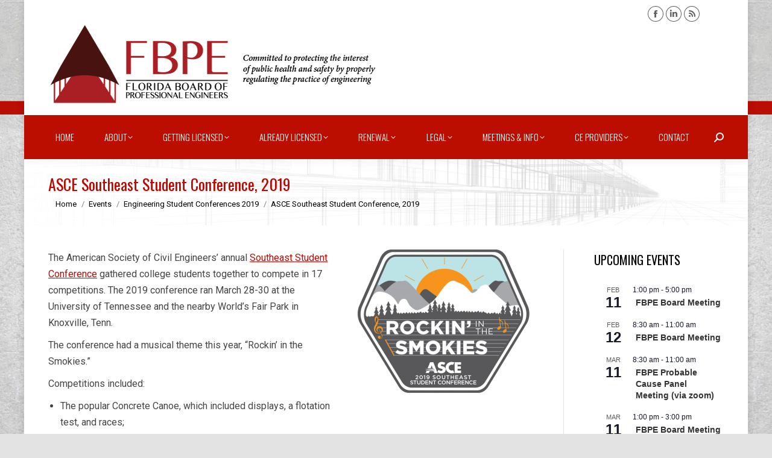

--- FILE ---
content_type: text/html; charset=UTF-8
request_url: https://fbpe.org/asce-southeast-student-conference-2019/
body_size: 27779
content:
<!DOCTYPE html>
<!--[if !(IE 6) | !(IE 7) | !(IE 8)  ]><!-->
<html lang="en" class="no-js">
<!--<![endif]-->
<head>
	<meta charset="UTF-8" />
				<meta name="viewport" content="width=device-width, initial-scale=1, maximum-scale=1, user-scalable=0"/>
			<meta name="theme-color" content="#bc0700"/>	<link rel="profile" href="https://gmpg.org/xfn/11" />
	<meta name='robots' content='index, follow, max-image-preview:large, max-snippet:-1, max-video-preview:-1' />
	<style>img:is([sizes="auto" i], [sizes^="auto," i]) { contain-intrinsic-size: 3000px 1500px }</style>
	<meta name="dlm-version" content="5.1.6">
	<!-- This site is optimized with the Yoast SEO plugin v26.7 - https://yoast.com/wordpress/plugins/seo/ -->
	<title>ASCE Southeast Student Conference, 2019 - Florida Board of Professional Engineers</title>
	<link rel="canonical" href="https://fbpe.org/asce-southeast-student-conference-2019/" />
	<meta property="og:locale" content="en_US" />
	<meta property="og:type" content="article" />
	<meta property="og:title" content="ASCE Southeast Student Conference, 2019 - Florida Board of Professional Engineers" />
	<meta property="og:description" content="The annual ASCE Southeast Student Conference gathered college students together to compete in 17 competitions. The 2019 conference ran March 28-30 at the University of Tennessee and the nearby World’s Fair Park in Knoxville, Tenn." />
	<meta property="og:url" content="https://fbpe.org/asce-southeast-student-conference-2019/" />
	<meta property="og:site_name" content="Florida Board of Professional Engineers" />
	<meta property="article:publisher" content="https://www.facebook.com/FloridaBoardofProfessionalEngineers" />
	<meta property="article:published_time" content="2019-04-02T18:29:49+00:00" />
	<meta property="article:modified_time" content="2019-04-02T19:12:48+00:00" />
	<meta property="og:image" content="https://fbpe.org/wp-content/uploads/2019/04/sustainable-solutions-1154.jpg" />
	<meta property="og:image:width" content="1000" />
	<meta property="og:image:height" content="648" />
	<meta property="og:image:type" content="image/jpeg" />
	<meta name="author" content="Bill Lampkin" />
	<meta name="twitter:card" content="summary_large_image" />
	<meta name="twitter:label1" content="Written by" />
	<meta name="twitter:data1" content="Bill Lampkin" />
	<meta name="twitter:label2" content="Est. reading time" />
	<meta name="twitter:data2" content="1 minute" />
	<script type="application/ld+json" class="yoast-schema-graph">{"@context":"https://schema.org","@graph":[{"@type":"Article","@id":"https://fbpe.org/asce-southeast-student-conference-2019/#article","isPartOf":{"@id":"https://fbpe.org/asce-southeast-student-conference-2019/"},"author":{"name":"Bill Lampkin","@id":"https://fbpe.org/#/schema/person/aef5ee9c4d54ecbff05bb4f9329a16a2"},"headline":"ASCE Southeast Student Conference, 2019","datePublished":"2019-04-02T18:29:49+00:00","dateModified":"2019-04-02T19:12:48+00:00","mainEntityOfPage":{"@id":"https://fbpe.org/asce-southeast-student-conference-2019/"},"wordCount":210,"image":{"@id":"https://fbpe.org/asce-southeast-student-conference-2019/#primaryimage"},"thumbnailUrl":"https://fbpe.org/wp-content/uploads/2019/04/sustainable-solutions-1154.jpg","articleSection":["Engineering Student Conferences 2019"],"inLanguage":"en"},{"@type":"WebPage","@id":"https://fbpe.org/asce-southeast-student-conference-2019/","url":"https://fbpe.org/asce-southeast-student-conference-2019/","name":"ASCE Southeast Student Conference, 2019 - Florida Board of Professional Engineers","isPartOf":{"@id":"https://fbpe.org/#website"},"primaryImageOfPage":{"@id":"https://fbpe.org/asce-southeast-student-conference-2019/#primaryimage"},"image":{"@id":"https://fbpe.org/asce-southeast-student-conference-2019/#primaryimage"},"thumbnailUrl":"https://fbpe.org/wp-content/uploads/2019/04/sustainable-solutions-1154.jpg","datePublished":"2019-04-02T18:29:49+00:00","dateModified":"2019-04-02T19:12:48+00:00","author":{"@id":"https://fbpe.org/#/schema/person/aef5ee9c4d54ecbff05bb4f9329a16a2"},"breadcrumb":{"@id":"https://fbpe.org/asce-southeast-student-conference-2019/#breadcrumb"},"inLanguage":"en","potentialAction":[{"@type":"ReadAction","target":["https://fbpe.org/asce-southeast-student-conference-2019/"]}]},{"@type":"ImageObject","inLanguage":"en","@id":"https://fbpe.org/asce-southeast-student-conference-2019/#primaryimage","url":"https://fbpe.org/wp-content/uploads/2019/04/sustainable-solutions-1154.jpg","contentUrl":"https://fbpe.org/wp-content/uploads/2019/04/sustainable-solutions-1154.jpg","width":1000,"height":648,"caption":"ASCE Southeast Student Conference \"Sustainable Solutions\" competition"},{"@type":"BreadcrumbList","@id":"https://fbpe.org/asce-southeast-student-conference-2019/#breadcrumb","itemListElement":[{"@type":"ListItem","position":1,"name":"Home","item":"https://fbpe.org/"},{"@type":"ListItem","position":2,"name":"ASCE Southeast Student Conference, 2019"}]},{"@type":"WebSite","@id":"https://fbpe.org/#website","url":"https://fbpe.org/","name":"Florida Board of Professional Engineers","description":"root","potentialAction":[{"@type":"SearchAction","target":{"@type":"EntryPoint","urlTemplate":"https://fbpe.org/?s={search_term_string}"},"query-input":{"@type":"PropertyValueSpecification","valueRequired":true,"valueName":"search_term_string"}}],"inLanguage":"en"},{"@type":"Person","@id":"https://fbpe.org/#/schema/person/aef5ee9c4d54ecbff05bb4f9329a16a2","name":"Bill Lampkin","image":{"@type":"ImageObject","inLanguage":"en","@id":"https://fbpe.org/#/schema/person/image/","url":"https://secure.gravatar.com/avatar/b09856e45cc6043cba9da676ba329ec84f2270facc7492885050e32a40432193?s=96&d=mm&r=g","contentUrl":"https://secure.gravatar.com/avatar/b09856e45cc6043cba9da676ba329ec84f2270facc7492885050e32a40432193?s=96&d=mm&r=g","caption":"Bill Lampkin"},"url":"https://fbpe.org/author/wlampkin/"}]}</script>
	<!-- / Yoast SEO plugin. -->


<link rel='dns-prefetch' href='//fonts.googleapis.com' />
<link rel="alternate" type="application/rss+xml" title="Florida Board of Professional Engineers &raquo; Feed" href="https://fbpe.org/feed/" />
<link rel="alternate" type="text/calendar" title="Florida Board of Professional Engineers &raquo; iCal Feed" href="https://fbpe.org/events/?ical=1" />
<script>
window._wpemojiSettings = {"baseUrl":"https:\/\/s.w.org\/images\/core\/emoji\/16.0.1\/72x72\/","ext":".png","svgUrl":"https:\/\/s.w.org\/images\/core\/emoji\/16.0.1\/svg\/","svgExt":".svg","source":{"concatemoji":"https:\/\/fbpe.org\/wp-includes\/js\/wp-emoji-release.min.js?ver=6.8.3"}};
/*! This file is auto-generated */
!function(s,n){var o,i,e;function c(e){try{var t={supportTests:e,timestamp:(new Date).valueOf()};sessionStorage.setItem(o,JSON.stringify(t))}catch(e){}}function p(e,t,n){e.clearRect(0,0,e.canvas.width,e.canvas.height),e.fillText(t,0,0);var t=new Uint32Array(e.getImageData(0,0,e.canvas.width,e.canvas.height).data),a=(e.clearRect(0,0,e.canvas.width,e.canvas.height),e.fillText(n,0,0),new Uint32Array(e.getImageData(0,0,e.canvas.width,e.canvas.height).data));return t.every(function(e,t){return e===a[t]})}function u(e,t){e.clearRect(0,0,e.canvas.width,e.canvas.height),e.fillText(t,0,0);for(var n=e.getImageData(16,16,1,1),a=0;a<n.data.length;a++)if(0!==n.data[a])return!1;return!0}function f(e,t,n,a){switch(t){case"flag":return n(e,"\ud83c\udff3\ufe0f\u200d\u26a7\ufe0f","\ud83c\udff3\ufe0f\u200b\u26a7\ufe0f")?!1:!n(e,"\ud83c\udde8\ud83c\uddf6","\ud83c\udde8\u200b\ud83c\uddf6")&&!n(e,"\ud83c\udff4\udb40\udc67\udb40\udc62\udb40\udc65\udb40\udc6e\udb40\udc67\udb40\udc7f","\ud83c\udff4\u200b\udb40\udc67\u200b\udb40\udc62\u200b\udb40\udc65\u200b\udb40\udc6e\u200b\udb40\udc67\u200b\udb40\udc7f");case"emoji":return!a(e,"\ud83e\udedf")}return!1}function g(e,t,n,a){var r="undefined"!=typeof WorkerGlobalScope&&self instanceof WorkerGlobalScope?new OffscreenCanvas(300,150):s.createElement("canvas"),o=r.getContext("2d",{willReadFrequently:!0}),i=(o.textBaseline="top",o.font="600 32px Arial",{});return e.forEach(function(e){i[e]=t(o,e,n,a)}),i}function t(e){var t=s.createElement("script");t.src=e,t.defer=!0,s.head.appendChild(t)}"undefined"!=typeof Promise&&(o="wpEmojiSettingsSupports",i=["flag","emoji"],n.supports={everything:!0,everythingExceptFlag:!0},e=new Promise(function(e){s.addEventListener("DOMContentLoaded",e,{once:!0})}),new Promise(function(t){var n=function(){try{var e=JSON.parse(sessionStorage.getItem(o));if("object"==typeof e&&"number"==typeof e.timestamp&&(new Date).valueOf()<e.timestamp+604800&&"object"==typeof e.supportTests)return e.supportTests}catch(e){}return null}();if(!n){if("undefined"!=typeof Worker&&"undefined"!=typeof OffscreenCanvas&&"undefined"!=typeof URL&&URL.createObjectURL&&"undefined"!=typeof Blob)try{var e="postMessage("+g.toString()+"("+[JSON.stringify(i),f.toString(),p.toString(),u.toString()].join(",")+"));",a=new Blob([e],{type:"text/javascript"}),r=new Worker(URL.createObjectURL(a),{name:"wpTestEmojiSupports"});return void(r.onmessage=function(e){c(n=e.data),r.terminate(),t(n)})}catch(e){}c(n=g(i,f,p,u))}t(n)}).then(function(e){for(var t in e)n.supports[t]=e[t],n.supports.everything=n.supports.everything&&n.supports[t],"flag"!==t&&(n.supports.everythingExceptFlag=n.supports.everythingExceptFlag&&n.supports[t]);n.supports.everythingExceptFlag=n.supports.everythingExceptFlag&&!n.supports.flag,n.DOMReady=!1,n.readyCallback=function(){n.DOMReady=!0}}).then(function(){return e}).then(function(){var e;n.supports.everything||(n.readyCallback(),(e=n.source||{}).concatemoji?t(e.concatemoji):e.wpemoji&&e.twemoji&&(t(e.twemoji),t(e.wpemoji)))}))}((window,document),window._wpemojiSettings);
</script>
<link rel='stylesheet' id='layerslider-css' href='https://fbpe.org/wp-content/plugins/LayerSlider/assets/static/layerslider/css/layerslider.css?ver=7.5.3' media='all' />
<link rel='stylesheet' id='ls-google-fonts-css' href='https://fonts.googleapis.com/css?family=Lato:100,100i,200,200i,300,300i,400,400i,500,500i,600,600i,700,700i,800,800i,900,900i%7COpen+Sans:100,100i,200,200i,300,300i,400,400i,500,500i,600,600i,700,700i,800,800i,900,900i%7CIndie+Flower:100,100i,200,200i,300,300i,400,400i,500,500i,600,600i,700,700i,800,800i,900,900i%7COswald:100,100i,200,200i,300,300i,400,400i,500,500i,600,600i,700,700i,800,800i,900,900i' media='all' />
<style id='wp-emoji-styles-inline-css'>

	img.wp-smiley, img.emoji {
		display: inline !important;
		border: none !important;
		box-shadow: none !important;
		height: 1em !important;
		width: 1em !important;
		margin: 0 0.07em !important;
		vertical-align: -0.1em !important;
		background: none !important;
		padding: 0 !important;
	}
</style>
<link rel='stylesheet' id='wp-block-library-css' href='https://fbpe.org/wp-includes/css/dist/block-library/style.min.css?ver=6.8.3' media='all' />
<style id='wp-block-library-theme-inline-css'>
.wp-block-audio :where(figcaption){color:#555;font-size:13px;text-align:center}.is-dark-theme .wp-block-audio :where(figcaption){color:#ffffffa6}.wp-block-audio{margin:0 0 1em}.wp-block-code{border:1px solid #ccc;border-radius:4px;font-family:Menlo,Consolas,monaco,monospace;padding:.8em 1em}.wp-block-embed :where(figcaption){color:#555;font-size:13px;text-align:center}.is-dark-theme .wp-block-embed :where(figcaption){color:#ffffffa6}.wp-block-embed{margin:0 0 1em}.blocks-gallery-caption{color:#555;font-size:13px;text-align:center}.is-dark-theme .blocks-gallery-caption{color:#ffffffa6}:root :where(.wp-block-image figcaption){color:#555;font-size:13px;text-align:center}.is-dark-theme :root :where(.wp-block-image figcaption){color:#ffffffa6}.wp-block-image{margin:0 0 1em}.wp-block-pullquote{border-bottom:4px solid;border-top:4px solid;color:currentColor;margin-bottom:1.75em}.wp-block-pullquote cite,.wp-block-pullquote footer,.wp-block-pullquote__citation{color:currentColor;font-size:.8125em;font-style:normal;text-transform:uppercase}.wp-block-quote{border-left:.25em solid;margin:0 0 1.75em;padding-left:1em}.wp-block-quote cite,.wp-block-quote footer{color:currentColor;font-size:.8125em;font-style:normal;position:relative}.wp-block-quote:where(.has-text-align-right){border-left:none;border-right:.25em solid;padding-left:0;padding-right:1em}.wp-block-quote:where(.has-text-align-center){border:none;padding-left:0}.wp-block-quote.is-large,.wp-block-quote.is-style-large,.wp-block-quote:where(.is-style-plain){border:none}.wp-block-search .wp-block-search__label{font-weight:700}.wp-block-search__button{border:1px solid #ccc;padding:.375em .625em}:where(.wp-block-group.has-background){padding:1.25em 2.375em}.wp-block-separator.has-css-opacity{opacity:.4}.wp-block-separator{border:none;border-bottom:2px solid;margin-left:auto;margin-right:auto}.wp-block-separator.has-alpha-channel-opacity{opacity:1}.wp-block-separator:not(.is-style-wide):not(.is-style-dots){width:100px}.wp-block-separator.has-background:not(.is-style-dots){border-bottom:none;height:1px}.wp-block-separator.has-background:not(.is-style-wide):not(.is-style-dots){height:2px}.wp-block-table{margin:0 0 1em}.wp-block-table td,.wp-block-table th{word-break:normal}.wp-block-table :where(figcaption){color:#555;font-size:13px;text-align:center}.is-dark-theme .wp-block-table :where(figcaption){color:#ffffffa6}.wp-block-video :where(figcaption){color:#555;font-size:13px;text-align:center}.is-dark-theme .wp-block-video :where(figcaption){color:#ffffffa6}.wp-block-video{margin:0 0 1em}:root :where(.wp-block-template-part.has-background){margin-bottom:0;margin-top:0;padding:1.25em 2.375em}
</style>
<style id='classic-theme-styles-inline-css'>
/*! This file is auto-generated */
.wp-block-button__link{color:#fff;background-color:#32373c;border-radius:9999px;box-shadow:none;text-decoration:none;padding:calc(.667em + 2px) calc(1.333em + 2px);font-size:1.125em}.wp-block-file__button{background:#32373c;color:#fff;text-decoration:none}
</style>
<style id='global-styles-inline-css'>
:root{--wp--preset--aspect-ratio--square: 1;--wp--preset--aspect-ratio--4-3: 4/3;--wp--preset--aspect-ratio--3-4: 3/4;--wp--preset--aspect-ratio--3-2: 3/2;--wp--preset--aspect-ratio--2-3: 2/3;--wp--preset--aspect-ratio--16-9: 16/9;--wp--preset--aspect-ratio--9-16: 9/16;--wp--preset--color--black: #000000;--wp--preset--color--cyan-bluish-gray: #abb8c3;--wp--preset--color--white: #FFF;--wp--preset--color--pale-pink: #f78da7;--wp--preset--color--vivid-red: #cf2e2e;--wp--preset--color--luminous-vivid-orange: #ff6900;--wp--preset--color--luminous-vivid-amber: #fcb900;--wp--preset--color--light-green-cyan: #7bdcb5;--wp--preset--color--vivid-green-cyan: #00d084;--wp--preset--color--pale-cyan-blue: #8ed1fc;--wp--preset--color--vivid-cyan-blue: #0693e3;--wp--preset--color--vivid-purple: #9b51e0;--wp--preset--color--accent: #bc0700;--wp--preset--color--dark-gray: #111;--wp--preset--color--light-gray: #767676;--wp--preset--gradient--vivid-cyan-blue-to-vivid-purple: linear-gradient(135deg,rgba(6,147,227,1) 0%,rgb(155,81,224) 100%);--wp--preset--gradient--light-green-cyan-to-vivid-green-cyan: linear-gradient(135deg,rgb(122,220,180) 0%,rgb(0,208,130) 100%);--wp--preset--gradient--luminous-vivid-amber-to-luminous-vivid-orange: linear-gradient(135deg,rgba(252,185,0,1) 0%,rgba(255,105,0,1) 100%);--wp--preset--gradient--luminous-vivid-orange-to-vivid-red: linear-gradient(135deg,rgba(255,105,0,1) 0%,rgb(207,46,46) 100%);--wp--preset--gradient--very-light-gray-to-cyan-bluish-gray: linear-gradient(135deg,rgb(238,238,238) 0%,rgb(169,184,195) 100%);--wp--preset--gradient--cool-to-warm-spectrum: linear-gradient(135deg,rgb(74,234,220) 0%,rgb(151,120,209) 20%,rgb(207,42,186) 40%,rgb(238,44,130) 60%,rgb(251,105,98) 80%,rgb(254,248,76) 100%);--wp--preset--gradient--blush-light-purple: linear-gradient(135deg,rgb(255,206,236) 0%,rgb(152,150,240) 100%);--wp--preset--gradient--blush-bordeaux: linear-gradient(135deg,rgb(254,205,165) 0%,rgb(254,45,45) 50%,rgb(107,0,62) 100%);--wp--preset--gradient--luminous-dusk: linear-gradient(135deg,rgb(255,203,112) 0%,rgb(199,81,192) 50%,rgb(65,88,208) 100%);--wp--preset--gradient--pale-ocean: linear-gradient(135deg,rgb(255,245,203) 0%,rgb(182,227,212) 50%,rgb(51,167,181) 100%);--wp--preset--gradient--electric-grass: linear-gradient(135deg,rgb(202,248,128) 0%,rgb(113,206,126) 100%);--wp--preset--gradient--midnight: linear-gradient(135deg,rgb(2,3,129) 0%,rgb(40,116,252) 100%);--wp--preset--font-size--small: 13px;--wp--preset--font-size--medium: 20px;--wp--preset--font-size--large: 36px;--wp--preset--font-size--x-large: 42px;--wp--preset--spacing--20: 0.44rem;--wp--preset--spacing--30: 0.67rem;--wp--preset--spacing--40: 1rem;--wp--preset--spacing--50: 1.5rem;--wp--preset--spacing--60: 2.25rem;--wp--preset--spacing--70: 3.38rem;--wp--preset--spacing--80: 5.06rem;--wp--preset--shadow--natural: 6px 6px 9px rgba(0, 0, 0, 0.2);--wp--preset--shadow--deep: 12px 12px 50px rgba(0, 0, 0, 0.4);--wp--preset--shadow--sharp: 6px 6px 0px rgba(0, 0, 0, 0.2);--wp--preset--shadow--outlined: 6px 6px 0px -3px rgba(255, 255, 255, 1), 6px 6px rgba(0, 0, 0, 1);--wp--preset--shadow--crisp: 6px 6px 0px rgba(0, 0, 0, 1);}:where(.is-layout-flex){gap: 0.5em;}:where(.is-layout-grid){gap: 0.5em;}body .is-layout-flex{display: flex;}.is-layout-flex{flex-wrap: wrap;align-items: center;}.is-layout-flex > :is(*, div){margin: 0;}body .is-layout-grid{display: grid;}.is-layout-grid > :is(*, div){margin: 0;}:where(.wp-block-columns.is-layout-flex){gap: 2em;}:where(.wp-block-columns.is-layout-grid){gap: 2em;}:where(.wp-block-post-template.is-layout-flex){gap: 1.25em;}:where(.wp-block-post-template.is-layout-grid){gap: 1.25em;}.has-black-color{color: var(--wp--preset--color--black) !important;}.has-cyan-bluish-gray-color{color: var(--wp--preset--color--cyan-bluish-gray) !important;}.has-white-color{color: var(--wp--preset--color--white) !important;}.has-pale-pink-color{color: var(--wp--preset--color--pale-pink) !important;}.has-vivid-red-color{color: var(--wp--preset--color--vivid-red) !important;}.has-luminous-vivid-orange-color{color: var(--wp--preset--color--luminous-vivid-orange) !important;}.has-luminous-vivid-amber-color{color: var(--wp--preset--color--luminous-vivid-amber) !important;}.has-light-green-cyan-color{color: var(--wp--preset--color--light-green-cyan) !important;}.has-vivid-green-cyan-color{color: var(--wp--preset--color--vivid-green-cyan) !important;}.has-pale-cyan-blue-color{color: var(--wp--preset--color--pale-cyan-blue) !important;}.has-vivid-cyan-blue-color{color: var(--wp--preset--color--vivid-cyan-blue) !important;}.has-vivid-purple-color{color: var(--wp--preset--color--vivid-purple) !important;}.has-black-background-color{background-color: var(--wp--preset--color--black) !important;}.has-cyan-bluish-gray-background-color{background-color: var(--wp--preset--color--cyan-bluish-gray) !important;}.has-white-background-color{background-color: var(--wp--preset--color--white) !important;}.has-pale-pink-background-color{background-color: var(--wp--preset--color--pale-pink) !important;}.has-vivid-red-background-color{background-color: var(--wp--preset--color--vivid-red) !important;}.has-luminous-vivid-orange-background-color{background-color: var(--wp--preset--color--luminous-vivid-orange) !important;}.has-luminous-vivid-amber-background-color{background-color: var(--wp--preset--color--luminous-vivid-amber) !important;}.has-light-green-cyan-background-color{background-color: var(--wp--preset--color--light-green-cyan) !important;}.has-vivid-green-cyan-background-color{background-color: var(--wp--preset--color--vivid-green-cyan) !important;}.has-pale-cyan-blue-background-color{background-color: var(--wp--preset--color--pale-cyan-blue) !important;}.has-vivid-cyan-blue-background-color{background-color: var(--wp--preset--color--vivid-cyan-blue) !important;}.has-vivid-purple-background-color{background-color: var(--wp--preset--color--vivid-purple) !important;}.has-black-border-color{border-color: var(--wp--preset--color--black) !important;}.has-cyan-bluish-gray-border-color{border-color: var(--wp--preset--color--cyan-bluish-gray) !important;}.has-white-border-color{border-color: var(--wp--preset--color--white) !important;}.has-pale-pink-border-color{border-color: var(--wp--preset--color--pale-pink) !important;}.has-vivid-red-border-color{border-color: var(--wp--preset--color--vivid-red) !important;}.has-luminous-vivid-orange-border-color{border-color: var(--wp--preset--color--luminous-vivid-orange) !important;}.has-luminous-vivid-amber-border-color{border-color: var(--wp--preset--color--luminous-vivid-amber) !important;}.has-light-green-cyan-border-color{border-color: var(--wp--preset--color--light-green-cyan) !important;}.has-vivid-green-cyan-border-color{border-color: var(--wp--preset--color--vivid-green-cyan) !important;}.has-pale-cyan-blue-border-color{border-color: var(--wp--preset--color--pale-cyan-blue) !important;}.has-vivid-cyan-blue-border-color{border-color: var(--wp--preset--color--vivid-cyan-blue) !important;}.has-vivid-purple-border-color{border-color: var(--wp--preset--color--vivid-purple) !important;}.has-vivid-cyan-blue-to-vivid-purple-gradient-background{background: var(--wp--preset--gradient--vivid-cyan-blue-to-vivid-purple) !important;}.has-light-green-cyan-to-vivid-green-cyan-gradient-background{background: var(--wp--preset--gradient--light-green-cyan-to-vivid-green-cyan) !important;}.has-luminous-vivid-amber-to-luminous-vivid-orange-gradient-background{background: var(--wp--preset--gradient--luminous-vivid-amber-to-luminous-vivid-orange) !important;}.has-luminous-vivid-orange-to-vivid-red-gradient-background{background: var(--wp--preset--gradient--luminous-vivid-orange-to-vivid-red) !important;}.has-very-light-gray-to-cyan-bluish-gray-gradient-background{background: var(--wp--preset--gradient--very-light-gray-to-cyan-bluish-gray) !important;}.has-cool-to-warm-spectrum-gradient-background{background: var(--wp--preset--gradient--cool-to-warm-spectrum) !important;}.has-blush-light-purple-gradient-background{background: var(--wp--preset--gradient--blush-light-purple) !important;}.has-blush-bordeaux-gradient-background{background: var(--wp--preset--gradient--blush-bordeaux) !important;}.has-luminous-dusk-gradient-background{background: var(--wp--preset--gradient--luminous-dusk) !important;}.has-pale-ocean-gradient-background{background: var(--wp--preset--gradient--pale-ocean) !important;}.has-electric-grass-gradient-background{background: var(--wp--preset--gradient--electric-grass) !important;}.has-midnight-gradient-background{background: var(--wp--preset--gradient--midnight) !important;}.has-small-font-size{font-size: var(--wp--preset--font-size--small) !important;}.has-medium-font-size{font-size: var(--wp--preset--font-size--medium) !important;}.has-large-font-size{font-size: var(--wp--preset--font-size--large) !important;}.has-x-large-font-size{font-size: var(--wp--preset--font-size--x-large) !important;}
:where(.wp-block-post-template.is-layout-flex){gap: 1.25em;}:where(.wp-block-post-template.is-layout-grid){gap: 1.25em;}
:where(.wp-block-columns.is-layout-flex){gap: 2em;}:where(.wp-block-columns.is-layout-grid){gap: 2em;}
:root :where(.wp-block-pullquote){font-size: 1.5em;line-height: 1.6;}
</style>
<link rel='stylesheet' id='ctct_form_styles-css' href='https://fbpe.org/wp-content/plugins/constant-contact-forms/assets/css/style.css?ver=2.15.2' media='all' />
<link rel='stylesheet' id='countdown-hoth-css-css' href='https://fbpe.org/wp-content/plugins/jquery-t-countdown-widget/css/hoth/style.css?ver=2.0' media='all' />
<link rel='stylesheet' id='the7-font-css' href='https://fbpe.org/wp-content/themes/dt-the7/fonts/icomoon-the7-font/icomoon-the7-font.min.css?ver=14.0.2' media='all' />
<link rel='stylesheet' id='the7-awesome-fonts-css' href='https://fbpe.org/wp-content/themes/dt-the7/fonts/FontAwesome/css/all.min.css?ver=14.0.2' media='all' />
<link rel='stylesheet' id='the7-awesome-fonts-back-css' href='https://fbpe.org/wp-content/themes/dt-the7/fonts/FontAwesome/back-compat.min.css?ver=14.0.2' media='all' />
<link rel='stylesheet' id='the7-Defaults-css' href='https://fbpe.org/wp-content/uploads/smile_fonts/Defaults/Defaults.css?ver=6.8.3' media='all' />
<link rel='stylesheet' id='js_composer_front-css' href='https://fbpe.org/wp-content/plugins/js_composer/assets/css/js_composer.min.css?ver=8.5' media='all' />
<link rel='stylesheet' id='dt-web-fonts-css' href='https://fonts.googleapis.com/css?family=Roboto:400,400italic,500,600,700%7COpen+Sans:400,600,700%7COswald:300,400,600,700' media='all' />
<link rel='stylesheet' id='dt-main-css' href='https://fbpe.org/wp-content/themes/dt-the7/css/main.min.css?ver=14.0.2' media='all' />
<link rel='stylesheet' id='the7-custom-scrollbar-css' href='https://fbpe.org/wp-content/themes/dt-the7/lib/custom-scrollbar/custom-scrollbar.min.css?ver=14.0.2' media='all' />
<link rel='stylesheet' id='the7-wpbakery-css' href='https://fbpe.org/wp-content/themes/dt-the7/css/wpbakery.min.css?ver=14.0.2' media='all' />
<link rel='stylesheet' id='the7-core-css' href='https://fbpe.org/wp-content/plugins/dt-the7-core/assets/css/post-type.min.css?ver=2.7.12' media='all' />
<link rel='stylesheet' id='the7-css-vars-css' href='https://fbpe.org/wp-content/uploads/the7-css/css-vars.css?ver=d1b7a744fb72' media='all' />
<link rel='stylesheet' id='dt-custom-css' href='https://fbpe.org/wp-content/uploads/the7-css/custom.css?ver=d1b7a744fb72' media='all' />
<link rel='stylesheet' id='dt-media-css' href='https://fbpe.org/wp-content/uploads/the7-css/media.css?ver=d1b7a744fb72' media='all' />
<link rel='stylesheet' id='the7-mega-menu-css' href='https://fbpe.org/wp-content/uploads/the7-css/mega-menu.css?ver=d1b7a744fb72' media='all' />
<link rel='stylesheet' id='the7-elements-albums-portfolio-css' href='https://fbpe.org/wp-content/uploads/the7-css/the7-elements-albums-portfolio.css?ver=d1b7a744fb72' media='all' />
<link rel='stylesheet' id='the7-elements-css' href='https://fbpe.org/wp-content/uploads/the7-css/post-type-dynamic.css?ver=d1b7a744fb72' media='all' />
<link rel='stylesheet' id='style-css' href='https://fbpe.org/wp-content/themes/dt-the7/style.css?ver=14.0.2' media='all' />
<style id='teccc-nofile-stylesheet-inline-css'>

.teccc-legend a, .tribe-events-calendar a, #tribe-events-content .tribe-events-tooltip h4
{
	font-weight: ;
}

.tribe-events-list .vevent.hentry h2 {
	padding-left: 5px;
}


@media only screen and (max-width: 768px) {
	.tribe-events-calendar td .hentry,
	.tribe-events-calendar td .type-tribe_events {
		display: block;
	}

	h3.entry-title.summary,
	h3.tribe-events-month-event-title,
	.tribe-events-calendar .tribe-events-has-events:after {
		display: none;
	}

	.tribe-events-calendar .mobile-trigger .tribe-events-tooltip {
		display: none !important;
	}
}


.tribe-events .tribe-events-calendar-month__multiday-event-bar,
.tribe-events .tribe-events-calendar-month__multiday-event-bar-inner,
.tribe-events-calendar-month__multiday-event-wrapper
{ background-color: #F7F6F6; }


.tribe-events-calendar-month__multiday-event-wrapper.tribe-events-calendar-month__multiday-event--empty
{ background-color: transparent !important; }


.tribe-common--breakpoint-medium.tribe-events .tribe-events-calendar-list__event-datetime-featured-text,
.tribe-events-calendar-month-mobile-events__mobile-event-datetime-featured-text,
.tribe-events-calendar-day__event-datetime-featured-text,
.tribe-common-c-svgicon--featured
{ color:  !important; }

.tribe-events-calendar-list__event-date-tag-datetime:after, 
.tribe-events-widget-events-list__event-date-tag-datetime:after, 
.tribe-events .tribe-events-calendar-day__event--featured:after,
.tribe-events .tribe-events-calendar-month__calendar-event--featured:before
{ background-color:  !important; }



	
		.tribe-events-category-collegiate h2.tribe-events-list-event-title.entry-title a,
.tribe-events-category-collegiate h2.tribe-events-list-event-title a,
.tribe-events-category-collegiate h3.tribe-events-list-event-title a,
.tribe-event-featured .tribe-events-category-collegiate h3.tribe-events-list-event-title a,
.tribe-events-list .tribe-events-loop .tribe-event-featured.tribe-events-category-collegiate h3.tribe-events-list-event-title a,	.tribe-events-shortcode .tribe-events-month table .type-tribe_events.tribe-events-category-collegiate,		.tribe-events-list .tribe-events-loop .tribe-event-featured.tribe-events-category-collegiate h3.tribe-events-list-event-title a:hover,
#tribe-events-content table.tribe-events-calendar .type-tribe_events.tribe-events-category-collegiate.tribe-event-featured h3.tribe-events-month-event-title a:hover,			.tribe-events-list-widget li.tribe-events-category-collegiate a:link,
.tribe-events-list-widget li.tribe-events-category-collegiate a:visited,
li.tribe-events-list-widget-events.tribe-events-category-collegiate a:link,
li.tribe-events-list-widget-events.tribe-events-category-collegiate a:visited,	.teccc-legend li.tribe_events_cat-collegiate a,
.tribe-common article.tribe_events_cat-collegiate h3 a,
.tribe-common article.tribe_events_cat-collegiate h3 a:link,
.tribe-common article.tribe_events_cat-collegiate h3 a:visited,
article.tribe-events-calendar-month__multiday-event.tribe_events_cat-collegiate h3,	#tribe-events-content table.tribe-events-calendar .tribe-event-featured.tribe-events-category-collegiate .tribe-events-month-event-title a,
.teccc-legend li.tribe-events-category-collegiate a,
.tribe-events-calendar .tribe-events-category-collegiate a,
#tribe-events-content .teccc-legend li.tribe-events-category-collegiate a,
#tribe-events-content .tribe-events-calendar .tribe-events-category-collegiate a,
.type-tribe_events.tribe-events-category-collegiate h2 a,
.tribe-events-category-collegiate > div.hentry.vevent > h3.entry-title a,
.tribe-events-mobile.tribe-events-category-collegiate h4 a
{
			color: ;
		text-decoration: none;
}

		.tribe-events-category-collegiate h3.tribe-events-list-event-title,		.tribe-events-shortcode .tribe-events-month table .type-tribe_events.tribe-events-category-collegiate,				.tribe-events-list-widget li.tribe-events-category-collegiate h4,
li.tribe-events-list-widget-events.tribe-events-category-collegiate h4,	.teccc-legend li.tribe_events_cat-collegiate,
article.tribe_events_cat-collegiate header.tribe-events-widget-events-list__event-header h3,
article.tribe-events-calendar-month__calendar-event.tribe_events_cat-collegiate h3,
article.tribe-events-calendar-month__multiday-event.tribe_events_cat-collegiate .tribe-events-calendar-month__multiday-event-bar-inner,
article.tribe-events-calendar-month-mobile-events__mobile-event.tribe_events_cat-collegiate h3,
article.tribe-events-calendar-day__event.tribe_events_cat-collegiate h3,
article.tribe-events-calendar-list__event.tribe_events_cat-collegiate h3,
article.tribe-events-calendar-latest-past__event.tribe_events_cat-collegiate h3,	.events-archive.events-gridview #tribe-events-content table .type-tribe_events.tribe-events-category-collegiate,
.teccc-legend li.tribe-events-category-collegiate,
.tribe-events-calendar .tribe-events-category-collegiate,
.type-tribe_events.tribe-events-category-collegiate h2,
.tribe-events-category-collegiate > div.hentry.vevent > h3.entry-title,
.tribe-events-mobile.tribe-events-category-collegiate h4
{
				border-right: 5px solid transparent;
			color: ;
		line-height: 1.4em;
	padding-left: 5px;
	padding-bottom: 2px;
}

	.tribe-events-calendar .tribe-event-featured.tribe-events-category-collegiate,
#tribe-events-content table.tribe-events-calendar .type-tribe_events.tribe-event-featured.tribe-events-category-collegiate,
.tribe-grid-body div[id*='tribe-events-event-'][class*='tribe-events-category-'].tribe-events-week-hourly-single.tribe-event-featured
{ border-right: 5px solid  }

	
	
		.tribe-events-list-widget li.tribe-events-category-collegiate a:link,
.tribe-events-list-widget li.tribe-events-category-collegiate a:visited,
li.tribe-events-list-widget-events.tribe-events-category-collegiate a:link,
li.tribe-events-list-widget-events.tribe-events-category-collegiate a:visited,	.tribe-events-category-collegiate h2.tribe-events-list-event-title.entry-title a,
.tribe-events-category-collegiate h2.tribe-events-list-event-title a,
.tribe-events-category-collegiate h3.tribe-events-list-event-title a,
.tribe-event-featured .tribe-events-category-collegiate h3.tribe-events-list-event-title a,
.tribe-events-list .tribe-events-loop .tribe-event-featured.tribe-events-category-collegiate h3.tribe-events-list-event-title a
{
	width: auto;
	display: block;
}
	
		.tribe-events-category-fbpe h2.tribe-events-list-event-title.entry-title a,
.tribe-events-category-fbpe h2.tribe-events-list-event-title a,
.tribe-events-category-fbpe h3.tribe-events-list-event-title a,
.tribe-event-featured .tribe-events-category-fbpe h3.tribe-events-list-event-title a,
.tribe-events-list .tribe-events-loop .tribe-event-featured.tribe-events-category-fbpe h3.tribe-events-list-event-title a,	.tribe-events-shortcode .tribe-events-month table .type-tribe_events.tribe-events-category-fbpe,		.tribe-events-list .tribe-events-loop .tribe-event-featured.tribe-events-category-fbpe h3.tribe-events-list-event-title a:hover,
#tribe-events-content table.tribe-events-calendar .type-tribe_events.tribe-events-category-fbpe.tribe-event-featured h3.tribe-events-month-event-title a:hover,			.tribe-events-list-widget li.tribe-events-category-fbpe a:link,
.tribe-events-list-widget li.tribe-events-category-fbpe a:visited,
li.tribe-events-list-widget-events.tribe-events-category-fbpe a:link,
li.tribe-events-list-widget-events.tribe-events-category-fbpe a:visited,	.teccc-legend li.tribe_events_cat-fbpe a,
.tribe-common article.tribe_events_cat-fbpe h3 a,
.tribe-common article.tribe_events_cat-fbpe h3 a:link,
.tribe-common article.tribe_events_cat-fbpe h3 a:visited,
article.tribe-events-calendar-month__multiday-event.tribe_events_cat-fbpe h3,	#tribe-events-content table.tribe-events-calendar .tribe-event-featured.tribe-events-category-fbpe .tribe-events-month-event-title a,
.teccc-legend li.tribe-events-category-fbpe a,
.tribe-events-calendar .tribe-events-category-fbpe a,
#tribe-events-content .teccc-legend li.tribe-events-category-fbpe a,
#tribe-events-content .tribe-events-calendar .tribe-events-category-fbpe a,
.type-tribe_events.tribe-events-category-fbpe h2 a,
.tribe-events-category-fbpe > div.hentry.vevent > h3.entry-title a,
.tribe-events-mobile.tribe-events-category-fbpe h4 a
{
			color: ;
		text-decoration: none;
}

		.tribe-events-category-fbpe h3.tribe-events-list-event-title,		.tribe-events-shortcode .tribe-events-month table .type-tribe_events.tribe-events-category-fbpe,				.tribe-events-list-widget li.tribe-events-category-fbpe h4,
li.tribe-events-list-widget-events.tribe-events-category-fbpe h4,	.teccc-legend li.tribe_events_cat-fbpe,
article.tribe_events_cat-fbpe header.tribe-events-widget-events-list__event-header h3,
article.tribe-events-calendar-month__calendar-event.tribe_events_cat-fbpe h3,
article.tribe-events-calendar-month__multiday-event.tribe_events_cat-fbpe .tribe-events-calendar-month__multiday-event-bar-inner,
article.tribe-events-calendar-month-mobile-events__mobile-event.tribe_events_cat-fbpe h3,
article.tribe-events-calendar-day__event.tribe_events_cat-fbpe h3,
article.tribe-events-calendar-list__event.tribe_events_cat-fbpe h3,
article.tribe-events-calendar-latest-past__event.tribe_events_cat-fbpe h3,	.events-archive.events-gridview #tribe-events-content table .type-tribe_events.tribe-events-category-fbpe,
.teccc-legend li.tribe-events-category-fbpe,
.tribe-events-calendar .tribe-events-category-fbpe,
.type-tribe_events.tribe-events-category-fbpe h2,
.tribe-events-category-fbpe > div.hentry.vevent > h3.entry-title,
.tribe-events-mobile.tribe-events-category-fbpe h4
{
				border-right: 5px solid transparent;
			color: ;
		line-height: 1.4em;
	padding-left: 5px;
	padding-bottom: 2px;
}

	.tribe-events-calendar .tribe-event-featured.tribe-events-category-fbpe,
#tribe-events-content table.tribe-events-calendar .type-tribe_events.tribe-event-featured.tribe-events-category-fbpe,
.tribe-grid-body div[id*='tribe-events-event-'][class*='tribe-events-category-'].tribe-events-week-hourly-single.tribe-event-featured
{ border-right: 5px solid  }

	
	
		.tribe-events-list-widget li.tribe-events-category-fbpe a:link,
.tribe-events-list-widget li.tribe-events-category-fbpe a:visited,
li.tribe-events-list-widget-events.tribe-events-category-fbpe a:link,
li.tribe-events-list-widget-events.tribe-events-category-fbpe a:visited,	.tribe-events-category-fbpe h2.tribe-events-list-event-title.entry-title a,
.tribe-events-category-fbpe h2.tribe-events-list-event-title a,
.tribe-events-category-fbpe h3.tribe-events-list-event-title a,
.tribe-event-featured .tribe-events-category-fbpe h3.tribe-events-list-event-title a,
.tribe-events-list .tribe-events-loop .tribe-event-featured.tribe-events-category-fbpe h3.tribe-events-list-event-title a
{
	width: auto;
	display: block;
}
	
		.tribe-events-category-femc h2.tribe-events-list-event-title.entry-title a,
.tribe-events-category-femc h2.tribe-events-list-event-title a,
.tribe-events-category-femc h3.tribe-events-list-event-title a,
.tribe-event-featured .tribe-events-category-femc h3.tribe-events-list-event-title a,
.tribe-events-list .tribe-events-loop .tribe-event-featured.tribe-events-category-femc h3.tribe-events-list-event-title a,	.tribe-events-shortcode .tribe-events-month table .type-tribe_events.tribe-events-category-femc,		.tribe-events-list .tribe-events-loop .tribe-event-featured.tribe-events-category-femc h3.tribe-events-list-event-title a:hover,
#tribe-events-content table.tribe-events-calendar .type-tribe_events.tribe-events-category-femc.tribe-event-featured h3.tribe-events-month-event-title a:hover,			.tribe-events-list-widget li.tribe-events-category-femc a:link,
.tribe-events-list-widget li.tribe-events-category-femc a:visited,
li.tribe-events-list-widget-events.tribe-events-category-femc a:link,
li.tribe-events-list-widget-events.tribe-events-category-femc a:visited,	.teccc-legend li.tribe_events_cat-femc a,
.tribe-common article.tribe_events_cat-femc h3 a,
.tribe-common article.tribe_events_cat-femc h3 a:link,
.tribe-common article.tribe_events_cat-femc h3 a:visited,
article.tribe-events-calendar-month__multiday-event.tribe_events_cat-femc h3,	#tribe-events-content table.tribe-events-calendar .tribe-event-featured.tribe-events-category-femc .tribe-events-month-event-title a,
.teccc-legend li.tribe-events-category-femc a,
.tribe-events-calendar .tribe-events-category-femc a,
#tribe-events-content .teccc-legend li.tribe-events-category-femc a,
#tribe-events-content .tribe-events-calendar .tribe-events-category-femc a,
.type-tribe_events.tribe-events-category-femc h2 a,
.tribe-events-category-femc > div.hentry.vevent > h3.entry-title a,
.tribe-events-mobile.tribe-events-category-femc h4 a
{
			color: ;
		text-decoration: none;
}

		.tribe-events-category-femc h3.tribe-events-list-event-title,		.tribe-events-shortcode .tribe-events-month table .type-tribe_events.tribe-events-category-femc,				.tribe-events-list-widget li.tribe-events-category-femc h4,
li.tribe-events-list-widget-events.tribe-events-category-femc h4,	.teccc-legend li.tribe_events_cat-femc,
article.tribe_events_cat-femc header.tribe-events-widget-events-list__event-header h3,
article.tribe-events-calendar-month__calendar-event.tribe_events_cat-femc h3,
article.tribe-events-calendar-month__multiday-event.tribe_events_cat-femc .tribe-events-calendar-month__multiday-event-bar-inner,
article.tribe-events-calendar-month-mobile-events__mobile-event.tribe_events_cat-femc h3,
article.tribe-events-calendar-day__event.tribe_events_cat-femc h3,
article.tribe-events-calendar-list__event.tribe_events_cat-femc h3,
article.tribe-events-calendar-latest-past__event.tribe_events_cat-femc h3,	.events-archive.events-gridview #tribe-events-content table .type-tribe_events.tribe-events-category-femc,
.teccc-legend li.tribe-events-category-femc,
.tribe-events-calendar .tribe-events-category-femc,
.type-tribe_events.tribe-events-category-femc h2,
.tribe-events-category-femc > div.hentry.vevent > h3.entry-title,
.tribe-events-mobile.tribe-events-category-femc h4
{
				border-right: 5px solid transparent;
			color: ;
		line-height: 1.4em;
	padding-left: 5px;
	padding-bottom: 2px;
}

	.tribe-events-calendar .tribe-event-featured.tribe-events-category-femc,
#tribe-events-content table.tribe-events-calendar .type-tribe_events.tribe-event-featured.tribe-events-category-femc,
.tribe-grid-body div[id*='tribe-events-event-'][class*='tribe-events-category-'].tribe-events-week-hourly-single.tribe-event-featured
{ border-right: 5px solid  }

	
	
		.tribe-events-list-widget li.tribe-events-category-femc a:link,
.tribe-events-list-widget li.tribe-events-category-femc a:visited,
li.tribe-events-list-widget-events.tribe-events-category-femc a:link,
li.tribe-events-list-widget-events.tribe-events-category-femc a:visited,	.tribe-events-category-femc h2.tribe-events-list-event-title.entry-title a,
.tribe-events-category-femc h2.tribe-events-list-event-title a,
.tribe-events-category-femc h3.tribe-events-list-event-title a,
.tribe-event-featured .tribe-events-category-femc h3.tribe-events-list-event-title a,
.tribe-events-list .tribe-events-loop .tribe-event-featured.tribe-events-category-femc h3.tribe-events-list-event-title a
{
	width: auto;
	display: block;
}
	
		.tribe-events-category-industry-events h2.tribe-events-list-event-title.entry-title a,
.tribe-events-category-industry-events h2.tribe-events-list-event-title a,
.tribe-events-category-industry-events h3.tribe-events-list-event-title a,
.tribe-event-featured .tribe-events-category-industry-events h3.tribe-events-list-event-title a,
.tribe-events-list .tribe-events-loop .tribe-event-featured.tribe-events-category-industry-events h3.tribe-events-list-event-title a,	.tribe-events-shortcode .tribe-events-month table .type-tribe_events.tribe-events-category-industry-events,		.tribe-events-list .tribe-events-loop .tribe-event-featured.tribe-events-category-industry-events h3.tribe-events-list-event-title a:hover,
#tribe-events-content table.tribe-events-calendar .type-tribe_events.tribe-events-category-industry-events.tribe-event-featured h3.tribe-events-month-event-title a:hover,			.tribe-events-list-widget li.tribe-events-category-industry-events a:link,
.tribe-events-list-widget li.tribe-events-category-industry-events a:visited,
li.tribe-events-list-widget-events.tribe-events-category-industry-events a:link,
li.tribe-events-list-widget-events.tribe-events-category-industry-events a:visited,	.teccc-legend li.tribe_events_cat-industry-events a,
.tribe-common article.tribe_events_cat-industry-events h3 a,
.tribe-common article.tribe_events_cat-industry-events h3 a:link,
.tribe-common article.tribe_events_cat-industry-events h3 a:visited,
article.tribe-events-calendar-month__multiday-event.tribe_events_cat-industry-events h3,	#tribe-events-content table.tribe-events-calendar .tribe-event-featured.tribe-events-category-industry-events .tribe-events-month-event-title a,
.teccc-legend li.tribe-events-category-industry-events a,
.tribe-events-calendar .tribe-events-category-industry-events a,
#tribe-events-content .teccc-legend li.tribe-events-category-industry-events a,
#tribe-events-content .tribe-events-calendar .tribe-events-category-industry-events a,
.type-tribe_events.tribe-events-category-industry-events h2 a,
.tribe-events-category-industry-events > div.hentry.vevent > h3.entry-title a,
.tribe-events-mobile.tribe-events-category-industry-events h4 a
{
			color: ;
		text-decoration: none;
}

		.tribe-events-category-industry-events h3.tribe-events-list-event-title,		.tribe-events-shortcode .tribe-events-month table .type-tribe_events.tribe-events-category-industry-events,				.tribe-events-list-widget li.tribe-events-category-industry-events h4,
li.tribe-events-list-widget-events.tribe-events-category-industry-events h4,	.teccc-legend li.tribe_events_cat-industry-events,
article.tribe_events_cat-industry-events header.tribe-events-widget-events-list__event-header h3,
article.tribe-events-calendar-month__calendar-event.tribe_events_cat-industry-events h3,
article.tribe-events-calendar-month__multiday-event.tribe_events_cat-industry-events .tribe-events-calendar-month__multiday-event-bar-inner,
article.tribe-events-calendar-month-mobile-events__mobile-event.tribe_events_cat-industry-events h3,
article.tribe-events-calendar-day__event.tribe_events_cat-industry-events h3,
article.tribe-events-calendar-list__event.tribe_events_cat-industry-events h3,
article.tribe-events-calendar-latest-past__event.tribe_events_cat-industry-events h3,	.events-archive.events-gridview #tribe-events-content table .type-tribe_events.tribe-events-category-industry-events,
.teccc-legend li.tribe-events-category-industry-events,
.tribe-events-calendar .tribe-events-category-industry-events,
.type-tribe_events.tribe-events-category-industry-events h2,
.tribe-events-category-industry-events > div.hentry.vevent > h3.entry-title,
.tribe-events-mobile.tribe-events-category-industry-events h4
{
				border-right: 5px solid transparent;
			color: ;
		line-height: 1.4em;
	padding-left: 5px;
	padding-bottom: 2px;
}

	.tribe-events-calendar .tribe-event-featured.tribe-events-category-industry-events,
#tribe-events-content table.tribe-events-calendar .type-tribe_events.tribe-event-featured.tribe-events-category-industry-events,
.tribe-grid-body div[id*='tribe-events-event-'][class*='tribe-events-category-'].tribe-events-week-hourly-single.tribe-event-featured
{ border-right: 5px solid  }

	
	
		.tribe-events-list-widget li.tribe-events-category-industry-events a:link,
.tribe-events-list-widget li.tribe-events-category-industry-events a:visited,
li.tribe-events-list-widget-events.tribe-events-category-industry-events a:link,
li.tribe-events-list-widget-events.tribe-events-category-industry-events a:visited,	.tribe-events-category-industry-events h2.tribe-events-list-event-title.entry-title a,
.tribe-events-category-industry-events h2.tribe-events-list-event-title a,
.tribe-events-category-industry-events h3.tribe-events-list-event-title a,
.tribe-event-featured .tribe-events-category-industry-events h3.tribe-events-list-event-title a,
.tribe-events-list .tribe-events-loop .tribe-event-featured.tribe-events-category-industry-events h3.tribe-events-list-event-title a
{
	width: auto;
	display: block;
}
	
		.tribe-events-category-ncees h2.tribe-events-list-event-title.entry-title a,
.tribe-events-category-ncees h2.tribe-events-list-event-title a,
.tribe-events-category-ncees h3.tribe-events-list-event-title a,
.tribe-event-featured .tribe-events-category-ncees h3.tribe-events-list-event-title a,
.tribe-events-list .tribe-events-loop .tribe-event-featured.tribe-events-category-ncees h3.tribe-events-list-event-title a,	.tribe-events-shortcode .tribe-events-month table .type-tribe_events.tribe-events-category-ncees,		.tribe-events-list .tribe-events-loop .tribe-event-featured.tribe-events-category-ncees h3.tribe-events-list-event-title a:hover,
#tribe-events-content table.tribe-events-calendar .type-tribe_events.tribe-events-category-ncees.tribe-event-featured h3.tribe-events-month-event-title a:hover,			.tribe-events-list-widget li.tribe-events-category-ncees a:link,
.tribe-events-list-widget li.tribe-events-category-ncees a:visited,
li.tribe-events-list-widget-events.tribe-events-category-ncees a:link,
li.tribe-events-list-widget-events.tribe-events-category-ncees a:visited,	.teccc-legend li.tribe_events_cat-ncees a,
.tribe-common article.tribe_events_cat-ncees h3 a,
.tribe-common article.tribe_events_cat-ncees h3 a:link,
.tribe-common article.tribe_events_cat-ncees h3 a:visited,
article.tribe-events-calendar-month__multiday-event.tribe_events_cat-ncees h3,	#tribe-events-content table.tribe-events-calendar .tribe-event-featured.tribe-events-category-ncees .tribe-events-month-event-title a,
.teccc-legend li.tribe-events-category-ncees a,
.tribe-events-calendar .tribe-events-category-ncees a,
#tribe-events-content .teccc-legend li.tribe-events-category-ncees a,
#tribe-events-content .tribe-events-calendar .tribe-events-category-ncees a,
.type-tribe_events.tribe-events-category-ncees h2 a,
.tribe-events-category-ncees > div.hentry.vevent > h3.entry-title a,
.tribe-events-mobile.tribe-events-category-ncees h4 a
{
			color: ;
		text-decoration: none;
}

		.tribe-events-category-ncees h3.tribe-events-list-event-title,		.tribe-events-shortcode .tribe-events-month table .type-tribe_events.tribe-events-category-ncees,				.tribe-events-list-widget li.tribe-events-category-ncees h4,
li.tribe-events-list-widget-events.tribe-events-category-ncees h4,	.teccc-legend li.tribe_events_cat-ncees,
article.tribe_events_cat-ncees header.tribe-events-widget-events-list__event-header h3,
article.tribe-events-calendar-month__calendar-event.tribe_events_cat-ncees h3,
article.tribe-events-calendar-month__multiday-event.tribe_events_cat-ncees .tribe-events-calendar-month__multiday-event-bar-inner,
article.tribe-events-calendar-month-mobile-events__mobile-event.tribe_events_cat-ncees h3,
article.tribe-events-calendar-day__event.tribe_events_cat-ncees h3,
article.tribe-events-calendar-list__event.tribe_events_cat-ncees h3,
article.tribe-events-calendar-latest-past__event.tribe_events_cat-ncees h3,	.events-archive.events-gridview #tribe-events-content table .type-tribe_events.tribe-events-category-ncees,
.teccc-legend li.tribe-events-category-ncees,
.tribe-events-calendar .tribe-events-category-ncees,
.type-tribe_events.tribe-events-category-ncees h2,
.tribe-events-category-ncees > div.hentry.vevent > h3.entry-title,
.tribe-events-mobile.tribe-events-category-ncees h4
{
				border-right: 5px solid transparent;
			color: ;
		line-height: 1.4em;
	padding-left: 5px;
	padding-bottom: 2px;
}

	.tribe-events-calendar .tribe-event-featured.tribe-events-category-ncees,
#tribe-events-content table.tribe-events-calendar .type-tribe_events.tribe-event-featured.tribe-events-category-ncees,
.tribe-grid-body div[id*='tribe-events-event-'][class*='tribe-events-category-'].tribe-events-week-hourly-single.tribe-event-featured
{ border-right: 5px solid  }

	
	
		.tribe-events-list-widget li.tribe-events-category-ncees a:link,
.tribe-events-list-widget li.tribe-events-category-ncees a:visited,
li.tribe-events-list-widget-events.tribe-events-category-ncees a:link,
li.tribe-events-list-widget-events.tribe-events-category-ncees a:visited,	.tribe-events-category-ncees h2.tribe-events-list-event-title.entry-title a,
.tribe-events-category-ncees h2.tribe-events-list-event-title a,
.tribe-events-category-ncees h3.tribe-events-list-event-title a,
.tribe-event-featured .tribe-events-category-ncees h3.tribe-events-list-event-title a,
.tribe-events-list .tribe-events-loop .tribe-event-featured.tribe-events-category-ncees h3.tribe-events-list-event-title a
{
	width: auto;
	display: block;
}
	
		.tribe-events-category-office-closures h2.tribe-events-list-event-title.entry-title a,
.tribe-events-category-office-closures h2.tribe-events-list-event-title a,
.tribe-events-category-office-closures h3.tribe-events-list-event-title a,
.tribe-event-featured .tribe-events-category-office-closures h3.tribe-events-list-event-title a,
.tribe-events-list .tribe-events-loop .tribe-event-featured.tribe-events-category-office-closures h3.tribe-events-list-event-title a,	.tribe-events-shortcode .tribe-events-month table .type-tribe_events.tribe-events-category-office-closures,		.tribe-events-list .tribe-events-loop .tribe-event-featured.tribe-events-category-office-closures h3.tribe-events-list-event-title a:hover,
#tribe-events-content table.tribe-events-calendar .type-tribe_events.tribe-events-category-office-closures.tribe-event-featured h3.tribe-events-month-event-title a:hover,			.tribe-events-list-widget li.tribe-events-category-office-closures a:link,
.tribe-events-list-widget li.tribe-events-category-office-closures a:visited,
li.tribe-events-list-widget-events.tribe-events-category-office-closures a:link,
li.tribe-events-list-widget-events.tribe-events-category-office-closures a:visited,	.teccc-legend li.tribe_events_cat-office-closures a,
.tribe-common article.tribe_events_cat-office-closures h3 a,
.tribe-common article.tribe_events_cat-office-closures h3 a:link,
.tribe-common article.tribe_events_cat-office-closures h3 a:visited,
article.tribe-events-calendar-month__multiday-event.tribe_events_cat-office-closures h3,	#tribe-events-content table.tribe-events-calendar .tribe-event-featured.tribe-events-category-office-closures .tribe-events-month-event-title a,
.teccc-legend li.tribe-events-category-office-closures a,
.tribe-events-calendar .tribe-events-category-office-closures a,
#tribe-events-content .teccc-legend li.tribe-events-category-office-closures a,
#tribe-events-content .tribe-events-calendar .tribe-events-category-office-closures a,
.type-tribe_events.tribe-events-category-office-closures h2 a,
.tribe-events-category-office-closures > div.hentry.vevent > h3.entry-title a,
.tribe-events-mobile.tribe-events-category-office-closures h4 a
{
			color: ;
		text-decoration: none;
}

		.tribe-events-category-office-closures h3.tribe-events-list-event-title,		.tribe-events-shortcode .tribe-events-month table .type-tribe_events.tribe-events-category-office-closures,				.tribe-events-list-widget li.tribe-events-category-office-closures h4,
li.tribe-events-list-widget-events.tribe-events-category-office-closures h4,	.teccc-legend li.tribe_events_cat-office-closures,
article.tribe_events_cat-office-closures header.tribe-events-widget-events-list__event-header h3,
article.tribe-events-calendar-month__calendar-event.tribe_events_cat-office-closures h3,
article.tribe-events-calendar-month__multiday-event.tribe_events_cat-office-closures .tribe-events-calendar-month__multiday-event-bar-inner,
article.tribe-events-calendar-month-mobile-events__mobile-event.tribe_events_cat-office-closures h3,
article.tribe-events-calendar-day__event.tribe_events_cat-office-closures h3,
article.tribe-events-calendar-list__event.tribe_events_cat-office-closures h3,
article.tribe-events-calendar-latest-past__event.tribe_events_cat-office-closures h3,	.events-archive.events-gridview #tribe-events-content table .type-tribe_events.tribe-events-category-office-closures,
.teccc-legend li.tribe-events-category-office-closures,
.tribe-events-calendar .tribe-events-category-office-closures,
.type-tribe_events.tribe-events-category-office-closures h2,
.tribe-events-category-office-closures > div.hentry.vevent > h3.entry-title,
.tribe-events-mobile.tribe-events-category-office-closures h4
{
				border-right: 5px solid transparent;
			color: ;
		line-height: 1.4em;
	padding-left: 5px;
	padding-bottom: 2px;
}

	.tribe-events-calendar .tribe-event-featured.tribe-events-category-office-closures,
#tribe-events-content table.tribe-events-calendar .type-tribe_events.tribe-event-featured.tribe-events-category-office-closures,
.tribe-grid-body div[id*='tribe-events-event-'][class*='tribe-events-category-'].tribe-events-week-hourly-single.tribe-event-featured
{ border-right: 5px solid  }

	
	
		.tribe-events-list-widget li.tribe-events-category-office-closures a:link,
.tribe-events-list-widget li.tribe-events-category-office-closures a:visited,
li.tribe-events-list-widget-events.tribe-events-category-office-closures a:link,
li.tribe-events-list-widget-events.tribe-events-category-office-closures a:visited,	.tribe-events-category-office-closures h2.tribe-events-list-event-title.entry-title a,
.tribe-events-category-office-closures h2.tribe-events-list-event-title a,
.tribe-events-category-office-closures h3.tribe-events-list-event-title a,
.tribe-event-featured .tribe-events-category-office-closures h3.tribe-events-list-event-title a,
.tribe-events-list .tribe-events-loop .tribe-event-featured.tribe-events-category-office-closures h3.tribe-events-list-event-title a
{
	width: auto;
	display: block;
}

/* End The Events Calendar: Category Colors CSS */

</style>
<script src="https://fbpe.org/wp-includes/js/jquery/jquery.min.js?ver=3.7.1" id="jquery-core-js"></script>
<script src="https://fbpe.org/wp-includes/js/jquery/jquery-migrate.min.js?ver=3.4.1" id="jquery-migrate-js"></script>
<script id="layerslider-utils-js-extra">
var LS_Meta = {"v":"7.5.3","fixGSAP":"1"};
</script>
<script src="https://fbpe.org/wp-content/plugins/LayerSlider/assets/static/layerslider/js/layerslider.utils.js?ver=7.5.3" id="layerslider-utils-js"></script>
<script src="https://fbpe.org/wp-content/plugins/LayerSlider/assets/static/layerslider/js/layerslider.kreaturamedia.jquery.js?ver=7.5.3" id="layerslider-js"></script>
<script src="https://fbpe.org/wp-content/plugins/LayerSlider/assets/static/layerslider/js/layerslider.transitions.js?ver=7.5.3" id="layerslider-transitions-js"></script>
<script id="dt-above-fold-js-extra">
var dtLocal = {"themeUrl":"https:\/\/fbpe.org\/wp-content\/themes\/dt-the7","passText":"To view this protected post, enter the password below:","moreButtonText":{"loading":"Loading...","loadMore":"Load more"},"postID":"47014","ajaxurl":"https:\/\/fbpe.org\/passport\/admin-ajax.php","REST":{"baseUrl":"https:\/\/fbpe.org\/wp-json\/the7\/v1","endpoints":{"sendMail":"\/send-mail"}},"contactMessages":{"required":"One or more fields have an error. Please check and try again.","terms":"Please accept the privacy policy.","fillTheCaptchaError":"Please, fill the captcha."},"captchaSiteKey":"","ajaxNonce":"5c3ea5e751","pageData":"","themeSettings":{"smoothScroll":"off","lazyLoading":false,"desktopHeader":{"height":60},"ToggleCaptionEnabled":"disabled","ToggleCaption":"Navigation","floatingHeader":{"showAfter":240,"showMenu":false,"height":70,"logo":{"showLogo":true,"html":"<img class=\" preload-me\" src=\"https:\/\/fbpe.org\/wp-content\/uploads\/2016\/04\/fbpe-icon.png\" srcset=\"https:\/\/fbpe.org\/wp-content\/uploads\/2016\/04\/fbpe-icon.png 80w, https:\/\/fbpe.org\/wp-content\/uploads\/2016\/04\/fbpe-icon.png 80w\" width=\"80\" height=\"80\"   sizes=\"80px\" alt=\"Florida Board of Professional Engineers\" \/>","url":"https:\/\/fbpe.org\/"}},"topLine":{"floatingTopLine":{"logo":{"showLogo":false,"html":""}}},"mobileHeader":{"firstSwitchPoint":970,"secondSwitchPoint":200,"firstSwitchPointHeight":60,"secondSwitchPointHeight":60,"mobileToggleCaptionEnabled":"disabled","mobileToggleCaption":"Menu"},"stickyMobileHeaderFirstSwitch":{"logo":{"html":"<img class=\" preload-me\" src=\"https:\/\/fbpe.org\/wp-content\/uploads\/2016\/03\/fbpelogo-mobile.png\" srcset=\"https:\/\/fbpe.org\/wp-content\/uploads\/2016\/03\/fbpelogo-mobile.png 220w, https:\/\/fbpe.org\/wp-content\/uploads\/2016\/03\/fbpelogo-mobile.png 220w\" width=\"220\" height=\"91\"   sizes=\"220px\" alt=\"Florida Board of Professional Engineers\" \/>"}},"stickyMobileHeaderSecondSwitch":{"logo":{"html":"<img class=\" preload-me\" src=\"https:\/\/fbpe.org\/wp-content\/uploads\/2016\/03\/fbpelogo-mobile.png\" srcset=\"https:\/\/fbpe.org\/wp-content\/uploads\/2016\/03\/fbpelogo-mobile.png 220w, https:\/\/fbpe.org\/wp-content\/uploads\/2016\/03\/fbpelogo-mobile.png 220w\" width=\"220\" height=\"91\"   sizes=\"220px\" alt=\"Florida Board of Professional Engineers\" \/>"}},"sidebar":{"switchPoint":970},"boxedWidth":"1200px"},"VCMobileScreenWidth":"768"};
var dtShare = {"shareButtonText":{"facebook":"Share on Facebook","twitter":"Share on X","pinterest":"Pin it","linkedin":"Share on Linkedin","whatsapp":"Share on Whatsapp"},"overlayOpacity":"85"};
</script>
<script src="https://fbpe.org/wp-content/themes/dt-the7/js/above-the-fold.min.js?ver=14.0.2" id="dt-above-fold-js"></script>
<script></script><meta name="generator" content="Powered by LayerSlider 7.5.3 - Build Heros, Sliders, and Popups. Create Animations and Beautiful, Rich Web Content as Easy as Never Before on WordPress." />
<!-- LayerSlider updates and docs at: https://layerslider.com -->
<link rel="https://api.w.org/" href="https://fbpe.org/wp-json/" /><link rel="alternate" title="JSON" type="application/json" href="https://fbpe.org/wp-json/wp/v2/posts/47014" /><link rel="EditURI" type="application/rsd+xml" title="RSD" href="https://fbpe.org/xmlrpc.php?rsd" />
<meta name="generator" content="WordPress 6.8.3" />
<link rel='shortlink' href='https://fbpe.org/?p=47014' />
<link rel="alternate" title="oEmbed (JSON)" type="application/json+oembed" href="https://fbpe.org/wp-json/oembed/1.0/embed?url=https%3A%2F%2Ffbpe.org%2Fasce-southeast-student-conference-2019%2F" />
<link rel="alternate" title="oEmbed (XML)" type="text/xml+oembed" href="https://fbpe.org/wp-json/oembed/1.0/embed?url=https%3A%2F%2Ffbpe.org%2Fasce-southeast-student-conference-2019%2F&#038;format=xml" />
<script type='text/javascript'>
var tminusnow = '{"now":"1\/15\/2026 10:34:21"}';
</script><meta name="tec-api-version" content="v1"><meta name="tec-api-origin" content="https://fbpe.org"><link rel="alternate" href="https://fbpe.org/wp-json/tribe/events/v1/" /><meta name="generator" content="Powered by WPBakery Page Builder - drag and drop page builder for WordPress."/>
<link rel="icon" href="https://fbpe.org/wp-content/uploads/2018/09/favicon.ico" type="image/x-icon" sizes="16x16"/><link rel="icon" href="https://fbpe.org/wp-content/uploads/2018/09/favicon.ico" type="image/x-icon" sizes="32x32"/><link rel="apple-touch-icon" href="https://fbpe.org/wp-content/uploads/2016/06/60.png"><link rel="apple-touch-icon" sizes="76x76" href="https://fbpe.org/wp-content/uploads/2017/08/FBPE-76.png"><link rel="apple-touch-icon" sizes="120x120" href="https://fbpe.org/wp-content/uploads/2017/08/FBPE-120.png"><link rel="apple-touch-icon" sizes="152x152" href="https://fbpe.org/wp-content/uploads/2017/08/FBPE-152.png"><noscript><style> .wpb_animate_when_almost_visible { opacity: 1; }</style></noscript><script>
  (function(i,s,o,g,r,a,m){i['GoogleAnalyticsObject']=r;i[r]=i[r]||function(){
  (i[r].q=i[r].q||[]).push(arguments)},i[r].l=1*new Date();a=s.createElement(o),
  m=s.getElementsByTagName(o)[0];a.async=1;a.src=g;m.parentNode.insertBefore(a,m)
  })(window,document,'script','https://www.google-analytics.com/analytics.js','ga');

  ga('create', 'UA-60841280-1', 'auto');
  ga('send', 'pageview');

</script>

<!-- Global site tag (gtag.js) - Google Analytics -->
<script async src="https://www.googletagmanager.com/gtag/js?id=G-TJD72X2PYM"></script>
<script>
  window.dataLayer = window.dataLayer || [];
  function gtag(){dataLayer.push(arguments);}
  gtag('js', new Date());

  gtag('config', 'G-TJD72X2PYM');
</script>

<script type="text/javascript">

    adroll_adv_id = "USDEAA56UNHW5CHU7QEVBI";

    adroll_pix_id = "ZU7RG7QFW5HPPIXG66MOXN";

 

    (function () {

        var _onload = function(){

            if (document.readyState && !/loaded|complete/.test(document.readyState)){setTimeout(_onload, 10);return}

            if (!window.__adroll_loaded){__adroll_loaded=true;setTimeout(_onload, 50);return}

            var scr = document.createElement("script");

            var host = (("https:" == document.location.protocol) ? "https://s.adroll.com" : "http://a.adroll.com");

            scr.setAttribute('async', 'true');

            scr.type = "text/javascript";

            scr.src = host + "/j/roundtrip.js";

            ((document.getElementsByTagName('head') || [null])[0] ||

                document.getElementsByTagName('script')[0].parentNode).appendChild(scr);

        };

        if (window.addEventListener) {window.addEventListener('load', _onload, false);}

        else {window.attachEvent('onload', _onload)}

    }());

</script>


<script>(function(d){var s = d.createElement("script");s.setAttribute("data-account", "Bpa2lJzf3A");s.setAttribute("src", "https://cdn.userway.org/widget.js");(d.body || d.head).appendChild(s);})(document)</script><noscript>Please ensure Javascript is enabled for purposes of <a href="https://userway.org">website accessibility</a></noscript><style id='the7-custom-inline-css' type='text/css'>
h3 { color: #bc0700; padding-bottom: 0; }

.vc_btn3.vc_btn3-color-danger, .vc_btn3.vc_btn3-color-danger.vc_btn3-style-flat {
    background-color: #bc0700;
    color: #fff;
}
.vc_btn3.vc_btn3-color-danger.vc_btn3-style-flat:focus, .vc_btn3.vc_btn3-color-danger.vc_btn3-style-flat:hover, .vc_btn3.vc_btn3-color-danger:focus, .vc_btn3.vc_btn3-color-danger:hover {
    background-color: #000;
    color: #f7f7f7;
}

.gform_wrapper .top_label input.medium, .gform_wrapper .top_label select.medium {
    width: 97.5% !important;
}

input[type="text"], input[type="tel"], input[type="url"], input[type="email"], input[type="number"], input[type="date"], input[type="range"], input[type="password"], select, textarea {
    color: #000000 !important;
}

.contact-form-material input[type="text"], .contact-form-material input[type="tel"], .contact-form-material input[type="url"], .contact-form-material input[type="email"], .contact-form-material input[type="number"], .contact-form-material input[type="date"], .contact-form-material input[type="range"], .contact-form-material input[type="password"], .contact-form-material select, .contact-form-material textarea {
    border-color: #888888 !important;
}

.gform_wrapper .ginput_complex label, .gform_wrapper .gfield_time_hour label, .gform_wrapper .gfield_time_minute label, .gform_wrapper .gfield_date_month label, .gform_wrapper .gfield_date_day label, .gform_wrapper .gfield_date_year label, .gform_wrapper .instruction {
    color: #888888 !important;
}

.entry-meta .author {
display:none !important;
}

/* Adjust blockquote text to match size of body type */
blockquote {
  font-size: 16px !important;
}

blockquote p {
  font-size: 16px;
  color: #555555 !important;
}


/* Table CSS begin */

div.grayTable {
  background-color: #FFFFFF;
  width: 100%;
  text-align: left;
  line-height: 22px;
  font-size: 90%;
  color: #555555;
  border-collapse: collapse;
  border-bottom: 2px solid #AAAAAA;
  table-layout: fixed;
}
.divTable.grayTable .divTableBody {
  border-right: 1px solid #CCCCCC;
  font-size: 12.5px;
}
.divTable.grayTable .divTableBody .divTableCell {
  border-left: 1px solid #CCCCCC;
}
.divTable.grayTable  .divTableHead {
  border-right: 1px solid #000000;
  padding: 4px 5px;
}
.divTable.grayTable .divTableCell {
  border: 0px solid #AAAAAA;
  padding: 4px 5px;
}
.divTable.grayTable .divTableRow:nth-child(even) {
  background: #DCDCDC;
  border-left: 1px solid #FFFFFF;
}
.divTable.grayTable .divTableHeading {
  background: #000000;
  border-bottom: 2px solid #000000;
}
.divTable.grayTable .divTableHeading .divTableHead {
  font-weight: bold;
  color: #FFFFFF;
  border-left: 2px solid #FFFFFF;
}
.divTable.grayTable .divTableHeading .divTableHead:first-child {
  border-left: none;
}
.divTableRow {
width: 14.28%;
}


/* DivTable.com */
.divTable{ display: table; }
.divTableRow { display: table-row;}
.divTableHeading { display: table-header-group;}
.divTableCell, .divTableHead { display: table-cell;}
.divTableHeading { display: table-header-group;}
.divTableFoot { display: table-footer-group;}
.divTableBody { display: table-row-group;}

/* Table CSS end */

/* flexTable CSS begin */

div.flexTable {
  background-color: #FFFFFF;
  width: 100%;
  text-align: left;
  line-height: 22px;
  font-size: 90%;
  color: #555555;
  border-collapse: collapse;
  border-bottom: 2px solid #AAAAAA;
  table-layout: fixed;
}
.flexTable .flexTableBody {
  border-right: 1px solid #CCCCCC;
  font-size: 12.5px;
}
.flexTable .flexTableBody .flexTableCell {
  border-left: 1px solid #CCCCCC;
}
.flexTable .flexTableHead {
  border-right: 1px solid #000000;
  padding: 4px 5px;
}
.flexTable .flexTableCell {
  border: 0px solid #AAAAAA;
  padding: 4px 5px;
}
.flexTable .flexTableRow:nth-child(even) {
  background: #DCDCDC;
  border-left: 1px solid #FFFFFF;
}
.flexTable .flexTableHeading {
  background: #000000;
  border-bottom: 2px solid #000000;
}
.flexTable .flexTableHeading .flexTableHead {
  font-weight: bold;
  color: #FFFFFF;
  border-left: 2px solid #FFFFFF;
}
.flexTable .flexTableHeading .flexTableHead:first-child {
  border-left: none;
}
.flexTableRow {
width: 14.28%;
}


/* flexTable.com */
.flexTable{ display: table; }
.flexTableRow { display: table-row;}
.flexTableHeading { display: table-header-group;}
.flexTableCell, .flexTableHead { display: table-cell;}
.flexTableHeading { display: table-header-group;}
.flexTableFoot { display: table-footer-group;}
.flexTableBody { display: table-row-group;}

/* flexTable CSS end */

#homepagenews .vc_gitem-post-data-source-post_excerpt {
display: none;
}

.homepagenewsbox {
height: 200px;
}

#NCEES_Exam_Schedule ul { 
margin: 0; 
}

.widget_custom_html {
padding: 0 !important;
}

/* Tweak content spacing */

#main {
padding-top: 40px;
}

.wpb_wrapper .wpb_content_element {
margin-bottom: 25px;
}

#full_events_bar .vc_btn3.vc_btn3-size-lg.vc_btn3-style-outline, #full_events_bar .vc_btn3.vc_btn3-size-lg.vc_btn3-style-outline-custom {
padding-right: 64px;
}

.post-thumbnail-wrap .post-thumbnail {
padding-top: 25px;
padding-left: 25px;
}

.wp-caption-text {
padding-left: 10px;
}

#asce-2018 .vc_btn3.vc_btn3-color-juicy-pink, .vc_btn3.vc_btn3-color-juicy-pink.vc_btn3-style-flat {
background-color:#ba080e;
}

#asce-2018 a hover {
background-color:#c2513e;
}

.wp-caption-text {
padding-left: 0px !important;
}

.step-box ol {
  counter-reset:  item;
  list-style-type: none;
}

.step-box ol li:before {
    content: counter(item) ". ";
    counter-increment: item;
    width: 1.1em;
    margin-left: -1.1em;
    font-weight: bold;
}

.fbpe-landing .standard-arrow {
    padding-left: 50px;
    padding-right: 20px;
}

.fbpe-landing-bottom-ribbon .vc_column-inner {
    padding-top: 15px !important;
}

h2.wpb_progress_bar_heading {
    font-size: 20px !important;
    line-height: 30px !important;
}

.timeline-post-left h4 {
    text-align: left !important;
}

.timeline-post-left ul li {
    text-align: left !important;
}

#border-box-red .wpb_text_column {
padding-right: 0px !important;
}

#border-box-red .wpb_text_column .wpb_wrapper {
border-right: 1px dotted #ffffff;
padding-right: 20px;
}

#border-box-white .wpb_text_column {
padding-right: 0px !important;
}

#border-box-white .wpb_text_column .wpb_wrapper {
border-right: 1px dotted #bebebe;
padding-right: 20px;
}

.ctct-form-field label {
padding-right:15px;
}

#licensure_cta .vc_btn3.vc_btn3-color-juicy-pink, .vc_btn3.vc_btn3-color-juicy-pink.vc_btn3-style-flat {
background-color:#bc0e00;
border-color:#bc0e00;
}

#licensure_cta a hover {
background-color:#c2513e;
}

#licensure_cta .vc_cta3-style-classic {
border: none;
}

#licensure_cta_red .vc_btn3.vc_btn3-color-juicy-pink, .vc_btn3.vc_btn3-color-juicy-pink.vc_btn3-style-flat {
background-color:#bc0e00;
border-color:#bc0e00;
}

#licensure_cta_red .vc_general.vc_cta3 {
padding: 0;
}

#licensure_cta_red a hover {
background-color:#c2513e;
}

#licensure_cta_red .vc_cta3-style-classic {
border: none;
}

#licensure_cta_white .vc_btn3.vc_btn3-color-juicy-pink, .vc_btn3.vc_btn3-color-juicy-pink.vc_btn3-style-flat {
background-color:#ffffff;
border-color:#bc0e00;
color:#bc0e00;
}

#licensure_cta_white .vc_general.vc_cta3 {
padding: 0;
}

#licensure_cta_white a hover {
background-color:#981b1f !important;
}

#licensure_cta_white .vc_cta3-style-classic {
border: none;
background-color:#bc0e00 !important;
}

#legal_cta .vc_btn3.vc_btn3-color-juicy-pink, .vc_btn3.vc_btn3-color-juicy-pink.vc_btn3-style-flat {
background-color:#ffffff;
border-color:#bc0e00;
color:#bc0e00;
}

#legal_cta a hover {
background-color:#981b1f !important;
text-decoration:underline !important;
}

#legal_cta .vc_cta3-style-classic {
border: none;
background-color:#bc0e00 !important;
}

#legal_cta_white .vc_btn3.vc_btn3-color-juicy-pink, .vc_btn3.vc_btn3-color-juicy-pink.vc_btn3-style-flat {
background-color:#ffffff;
border-color:#bc0e00;
color:#bc0e00;
}

#legal_cta_white .vc_general.vc_cta3 {
padding: 0 !important;
background-color:#bc0e00 !important;
}

#legal_cta_white a hover {
background-color:#981b1f !important;
}

#legal_cta_white .vc_cta3-style-classic {
border: none;
background-color:#bc0e00 !important;
}

/** landing page menu **/

#landing_menu {
margin: 0 auto;
text-align:center;
}

.menu-landingmenu-container ul {
margin: 0;
padding: 0; 
list-style-type: none;
list-style-image: none;
color:#ffffff !important;
text-align:center;
border-bottom: 1px solid #ffffff;
margin-bottom:25px !important;
}

.menu-landingmenu-container li {
display: inline;
color:#ffffff !important;
text-weight: bold !important;
text-align:center;
}

.menu-landingmenu-container ul li a {
text-decoration:none;
margin: 4px;
padding: 5px 20px 5px 20px;
color:#ffffff !important;
background: none;
text-weight: bold !important;
}

.menu-landingmenu-container ul li a:hover {
color:#ffffff !important;
background: none;
}

.landing_submenu a {
color: #ffffff;
text-decoration: none;
}

.landing_submenu a:hover {
color: #ffffff;
text-decoration: underline !important;
}

/** wpb_heading color **/
.fbpe_red_text .wpb_heading {
color:#bc0e00;
}

/** Shaded box with text **/
.fbpe_highlight {
margin-bottom: 10px;
padding: 20px;
background-color: #f0f0f0;
color: #606060;
}

.fbpe-box-right {
float: right;
margin-left: 15px !important;
margin-bottom: 5px !important;
border: none;
}

.fbpe-box-left {
float: left;
margin-right: 15px !important;
margin-bottom: 5px !important;
border: none;
}

/** tighten up depth of the page titles **/
.page-title .wf-wrap {
min-height: 110px !important;
}

/** bar atop tabs **/
.ult_tab_min_contain {
border-top: 1px solid #e7ecea;
}

/** remove padding at bottom of microsite pages **/
.page-template-template-microsite #main {
padding-bottom: 0;
}

/** sitemap subheads **/
h2.wsp-pages-title, h2.wsp-posts-title, h2.wsp-tribe_eventss-title, h2.wsp-tribe_events_cats-title  {
font-size: 24px;
line-height: 35px;
border-bottom: 1px solid #e7ecea;
}

/** highlight printable PDF for newsletter **/
.newsletter_pdf a {
color:#bc0e00 !important;
}

/** gray border **/
.fbpe-gray-border a {
	border: 1px solid #ececec;
}

/** ConstantContact form label color **/
.ctct-form-wrapper .ctct-input-container label {
	color: #777777;
	padding-left: 5px;
	vertical-align: top;
	line-height: 25px;
}

.ctct-disclosure {
	line-height: 18px !important;
}

/** fix spacing at top of accordian sidebar on app page **/
#accordion30 {
	padding-top: 0 !important;
}

/** tweak of Facebook feed **/
.cff-author {
	margin-bottom: 5px !important;
}

.cff-post-text {
font-size: 13px !important;
}

.cff-post-desc {
font-size: 13px !important;
}

.cff-link-title {
font-size: 14px !important;
}

.cff-likebox {
	margin-top: 0 !important;
}

.cff-wrapper {
border: 1px solid #ececec;
}

/** download button coding **/

.fbpe-download-button {
    color: #ffffff;
    display: inline-block;
    text-decoration: none;
    background: #bc0700;
    border-radius: 4px 4px 4px 4px;
    font: normal normal 700 normal 14px / 10px Roboto, Helvetica, Arial, Verdana, sans-serif;
    text-align: center;
    padding: 9.5px;
		margin-top: 10px;
}

.fbpe-download-button:hover span {
  display: none;
}

.fbpe-download-button:hover:after {
    content: "DOWNLOAD THIS FILE";
    color: #ffffff;
    font: normal normal 700 normal 14px / 10px Roboto, Helvetica, Arial, Verdana, sans-serif;
}

/** download button coding with white background and gray type **/

.fbpe-download-button-white {
    color: #5e5e5e;
    display: inline-block;
    text-decoration: none;
    background: #ffffff;
    border-radius: 4px 4px 4px 4px;
    font: normal normal 700 normal 14px / 10px Roboto, Helvetica, Arial, Verdana, sans-serif;
    text-align: center;
    padding: 9.5px;
		margin-top: 10px;
}

.fbpe-download-button-white:hover span {
  display: none;
}

.fbpe-download-button-white:hover:after {
    content: "DOWNLOAD THIS FILE";
    color: #5e5e5e;
    font: normal normal 700 normal 14px / 10px Roboto, Helvetica, Arial, Verdana, sans-serif;
}

/** slim button coding with white background and gray type **/

.fbpe-slim-button-white {
    color: #5e5e5e;
    display: inline-block;
    text-decoration: none;
    background: #ffffff;
    border-radius: 4px 4px 4px 4px;
    font: normal normal 700 normal 14px / 10px Roboto, Helvetica, Arial, Verdana, sans-serif;
    text-align: center;
    padding: 9.5px;
		margin-top: 10px;
}

/** button coding **/

.fbpe-button {
	color: #ffffff;
	display: inline-block;
	text-decoration: none;
	background: #bc0700;
	border-radius: 4px 4px 4px 4px;
	font: normal normal 700 normal 14px / 10px Roboto, Helvetica, Arial, Verdana, sans-serif;
	text-align: center;
	padding: 9.5px;
	margin-top: 10px;
	border: none !important;
}

.fbpe-button:hover {background-color: #990500}

.fbpe-button:active {
  background-color: #990500;
}

/** bold ordered list numbers **/
ol.bold {
  counter-reset: list-counter;
}

ol.bold li {
  position: relative;
  display: block;
}

ol.bold li:before {
  position: absolute;
  right: 100%;
  margin-right: .5em;
  font-weight: 700;
  counter-increment: list-counter;
  content: counter(list-counter) "."; 
}

#sidebar .widget-title {
  font-family: "Oswald", Helvetica, Arial, Verdana, sans-serif;
}

#sidebar .fbpe-sidebar-button {
padding: 0 !important;
}



/* WPBakery widget areas css to restore font size, spacing, and bullets */

.widget_custom_html {
	font-size: 16px !important;
	line-height: 27px !important;
}

.widget_custom_html ul {
	list-style-type: disc !important;
	list-style-position: outside !important;
	padding-left: 1.2em;
}

/* Accordian FAQ tweaks */
/* Customized Accordian headers */

.vc_tta-panel.vc_active .vc_tta-panel-title>a {
    color: #ffffff !important;
}

.vc_tta-panel.vc_active .vc_tta-panel-heading {
    border: none;
    background-color: #bc0700 !important;
}

.vc_active .vc_tta-panel-heading .vc_tta-controls-icon::before {
    border-color: #ffffff !important;
}

.vc_tta-panel-heading {
    border: none;
    background-image: none !important;
    background-repeat: none !important;
}

.vc_toggle_title {
    display: block;
    margin: 0 0 10px 0 !important;
    padding: 0;
    font-size: 1em;
    background-color: #ebebeb !important;
}

i.vc_toggle_icon {
    background: #505050 !important;
    border-color: #606060 !important;
}

i.vc_toggle_icon::before {
    background: #505050 !important;
    border-color: #606060 !important;
}

i.vc_toggle_icon::after {
    background: #505050 !important;
    border-color: #606060 !important;
}


/* Panels css */
.vc_tta-panel .vc_tta-panel-heading {
    border: none;
    background-color: #727272 !important;
}

.vc_tta-panel .vc_tta-panel-title>a {
    color: #ffffff !important;
}

.vc_tta-controls-icon::before {
    border-color: #ffffff !important;
}

.vc_tta-controls-icon::after {
    border-color: #ffffff !important;
}


/* Selection color */

::selection {
    background:#fff200 !important;
}
::-moz-selection {
    background:#fff200 !important;
}

/* Darken box background a tad */
.post.bg-on, .post.bg-on.fullwidth-img.format-quote, .post.bg-on.fullwidth-img.format-link {
    background-color: #ebebeb;
}

/** darken step-by-step text **/
.ult_tabcontent {
    color: #555555 !important;
}

/* fix bug in The7 Theme Options and restore background image */
body {
    background: #e3e3e3 url(https://fbpe.org/wp-content/uploads/2018/08/background-5.jpg) no-repeat fixed center top;
    background-size: cover;
}

.page-title.solid-bg.bg-img-enabled {
    background-image: url(https://fbpe.org/wp-content/uploads/2019/12/title-bg-light-1.jpg);
    background-repeat: no-repeat;
    background-position: center center;
    background-size: auto auto;
}

.page-id-164 #main {
    padding-top: 0px;
	}
	

.page-id-164 .vc_col-has-fill>.vc_column-inner {
    padding-top: 20px !important;
	}


/* Darken light text */
.sidebar .widget,
.sidebar-content .widget,
.elementor-widget-sidebar .widget {
  color: #444444;
}

.gform_wrapper .ginput_complex label, .gform_wrapper .gfield_time_hour label, .gform_wrapper .gfield_time_minute label, .gform_wrapper .gfield_date_month label, .gform_wrapper .gfield_date_day label, .gform_wrapper .gfield_date_year label, .gform_wrapper .instruction {
    color: #575757 !important;
	    }    
    
input[type="text"], .widget_search input[type="text"].searchform-s, input[type="search"], input[type="tel"], input[type="url"], input[type="email"], input[type="number"], input[type="date"], input[type="range"], input[type="password"], select, textarea, .wpcf7-number {
    border-color: rgba(173,176,182,0.6);
    }

/* Lighten dark text */

.sidebar-content .widget:not(.widget_icl_lang_sel_widget) a:not(.elementor-button) {
color: inherit;
}

/* Add a bit of space at the top of the page */
.top-bar {
	padding-top: 10px !important;
}

/* Default sidebar header - Events */
.tribe-events-widget-events-list__header-title, .tribe-common-h6, .tribe-common-h--alt {
font-size: 20px !important;
font-family: Oswald, Helvetica, Arial, Verdana, sans-serif !important;
line-height: 35px !important;
margin-bottom: 10px !important;
color: #000000 !important;
text-transform: uppercase !important;
}

/* Renewal Countdown Clock on Homepage */
#p1-countdown-clock .tminus_countdown {
padding-top: 15px;
padding-bottom: 15px;
background-color: #bc0700;
}

#countdowntimer-2 {
padding: 0;
}

/* Image border */
.image-border {
border: 1px solid #ececec;
}

/* Newsletter heads */
h3.entry-title, h3.entry-title a {
color: #bc0700;
font-size: 24px;
}

.agate {
font-size: 80%;
text-transform: uppercase;
}


</style>
</head>
<body id="the7-body" class="wp-singular post-template-default single single-post postid-47014 single-format-standard wp-embed-responsive wp-theme-dt-the7 the7-core-ver-2.7.12 tribe-no-js page-template-the7 ctct-dt-the7 no-comments boxed-layout dt-responsive-on right-mobile-menu-close-icon ouside-menu-close-icon mobile-hamburger-close-bg-enable mobile-hamburger-close-bg-hover-enable  fade-medium-mobile-menu-close-icon fade-small-menu-close-icon srcset-enabled btn-flat custom-btn-color custom-btn-hover-color floating-mobile-menu-icon top-header first-switch-logo-left first-switch-menu-right second-switch-logo-center second-switch-menu-left layzr-loading-on popup-message-style the7-ver-14.0.2 dt-fa-compatibility wpb-js-composer js-comp-ver-8.5 vc_responsive">
<!-- The7 14.0.2 -->

<div id="page" class="boxed">
	<a class="skip-link screen-reader-text" href="#content">Skip to content</a>

<div class="masthead classic-header justify bg-behind-menu widgets surround shadow-decoration shadow-mobile-header-decoration small-mobile-menu-icon mobile-menu-icon-bg-on mobile-menu-icon-hover-bg-on dt-parent-menu-clickable show-sub-menu-on-hover show-device-logo show-mobile-logo" >

	<div class="top-bar top-bar-line-hide">
	<div class="top-bar-bg" ></div>
	<div class="mini-widgets left-widgets"></div><div class="right-widgets mini-widgets"><div class="soc-ico show-on-desktop in-top-bar-right in-menu-second-switch disabled-bg custom-border border-on hover-disabled-bg hover-custom-border hover-border-on"><a title="Facebook page opens in new window" href="https://www.facebook.com/FloridaBoardofProfessionalEngineers" target="_blank" class="facebook"><span class="soc-font-icon"></span><span class="screen-reader-text">Facebook page opens in new window</span></a><a title="Linkedin page opens in new window" href="https://www.linkedin.com/company/florida-board-of-professional-engineers" target="_blank" class="linkedin"><span class="soc-font-icon"></span><span class="screen-reader-text">Linkedin page opens in new window</span></a><a title="Rss page opens in new window" href="https://fbpe.org/feed/" target="_blank" class="rss"><span class="soc-font-icon"></span><span class="screen-reader-text">Rss page opens in new window</span></a></div></div></div>

	<header class="header-bar" role="banner">

		<div class="branding">
	<div id="site-title" class="assistive-text">Florida Board of Professional Engineers</div>
	<div id="site-description" class="assistive-text">root</div>
	<a class="" href="https://fbpe.org/"><img class=" preload-me" src="https://fbpe.org/wp-content/uploads/2018/07/FBPE-website-logo-and-slogan-2018.png" srcset="https://fbpe.org/wp-content/uploads/2018/07/FBPE-website-logo-and-slogan-2018.png 556w, https://fbpe.org/wp-content/uploads/2018/07/FBPE-website-logo-and-slogan-retina-2018.png 1112w" width="556" height="133"   sizes="556px" alt="Florida Board of Professional Engineers" /><img class="mobile-logo preload-me" src="https://fbpe.org/wp-content/uploads/2016/03/fbpelogo-mobile.png" srcset="https://fbpe.org/wp-content/uploads/2016/03/fbpelogo-mobile.png 220w, https://fbpe.org/wp-content/uploads/2016/03/fbpelogo-mobile.png 220w" width="220" height="91"   sizes="220px" alt="Florida Board of Professional Engineers" /></a><div class="mini-widgets"></div><div class="mini-widgets"></div></div>

		<nav class="navigation">

			<ul id="primary-menu" class="main-nav underline-decoration l-to-r-line level-arrows-on outside-item-remove-margin"><li class="menu-item menu-item-type-post_type menu-item-object-page menu-item-home menu-item-57598 first depth-0"><a href='https://fbpe.org/' data-level='1'><span class="menu-item-text"><span class="menu-text">Home</span></span></a></li> <li class="menu-item menu-item-type-custom menu-item-object-custom menu-item-has-children menu-item-57599 has-children depth-0"><a data-level='1' aria-haspopup='true' aria-expanded='false'><span class="menu-item-text"><span class="menu-text">About</span></span></a><ul class="sub-nav level-arrows-on" role="group"><li class="menu-item menu-item-type-post_type menu-item-object-page menu-item-57607 first depth-1"><a href='https://fbpe.org/about/about-fbpe/' data-level='2'><span class="menu-item-text"><span class="menu-text">Florida Board of Professional Engineers</span></span></a></li> <li class="menu-item menu-item-type-post_type menu-item-object-page menu-item-57608 depth-1"><a href='https://fbpe.org/about/about-femc/' data-level='2'><span class="menu-item-text"><span class="menu-text">Florida Engineers Management Corporation</span></span></a></li> <li class="menu-item menu-item-type-post_type menu-item-object-page menu-item-57611 depth-1"><a href='https://fbpe.org/fbpe-news/' data-level='2'><span class="menu-item-text"><span class="menu-text">Latest News</span></span></a></li> <li class="menu-item menu-item-type-post_type menu-item-object-page menu-item-57609 depth-1"><a href='https://fbpe.org/corporate/annual-reports/' data-level='2'><span class="menu-item-text"><span class="menu-text">FEMC Annual Reports</span></span></a></li> <li class="menu-item menu-item-type-post_type menu-item-object-page menu-item-57614 depth-1"><a href='https://fbpe.org/corporate/quarterly-reports/' data-level='2'><span class="menu-item-text"><span class="menu-text">FEMC Quarterly Reports</span></span></a></li> <li class="menu-item menu-item-type-post_type menu-item-object-page menu-item-57615 depth-1"><a href='https://fbpe.org/corporate/corporate-contract/' data-level='2'><span class="menu-item-text"><span class="menu-text">Corporate Contract</span></span></a></li> <li class="menu-item menu-item-type-post_type menu-item-object-page menu-item-57612 depth-1"><a href='https://fbpe.org/your-fbpe/engineering-organizations-associations/' data-level='2'><span class="menu-item-text"><span class="menu-text">Engineering Organizations &#038; Associations</span></span></a></li> <li class="menu-item menu-item-type-post_type menu-item-object-page menu-item-57616 depth-1"><a href='https://fbpe.org/your-fbpe/collegiate/' data-level='2'><span class="menu-item-text"><span class="menu-text">University Links</span></span></a></li> <li class="menu-item menu-item-type-post_type menu-item-object-page menu-item-57613 depth-1"><a href='https://fbpe.org/your-fbpe/events-and-conferences/' data-level='2'><span class="menu-item-text"><span class="menu-text">Events and Conferences</span></span></a></li> <li class="menu-item menu-item-type-post_type menu-item-object-page menu-item-57633 depth-1"><a href='https://fbpe.org/your-fbpe/investigator-site-visits/' data-level='2'><span class="menu-item-text"><span class="menu-text">Investigator Site Visits</span></span></a></li> </ul></li> <li class="menu-item menu-item-type-custom menu-item-object-custom menu-item-has-children menu-item-57600 has-children depth-0"><a data-level='1' aria-haspopup='true' aria-expanded='false'><span class="menu-item-text"><span class="menu-text">Getting Licensed</span></span></a><ul class="sub-nav level-arrows-on" role="group"><li class="menu-item menu-item-type-post_type menu-item-object-page menu-item-57623 first depth-1"><a href='https://fbpe.org/licensure/why-become-a-licensed-engineer/' data-level='2'><span class="menu-item-text"><span class="menu-text">Why Become a Licensed Engineer?</span></span></a></li> <li class="menu-item menu-item-type-custom menu-item-object-custom menu-item-has-children menu-item-57618 has-children depth-1"><a href='#' data-level='2' aria-haspopup='true' aria-expanded='false'><span class="menu-item-text"><span class="menu-text">Licensure Process</span></span></a><ul class="sub-nav level-arrows-on" role="group"><li class="menu-item menu-item-type-post_type menu-item-object-page menu-item-57617 first depth-2"><a href='https://fbpe.org/licensure/licensure-process/' data-level='3'><span class="menu-item-text"><span class="menu-text">Licensure Process</span></span></a></li> <li class="menu-item menu-item-type-post_type menu-item-object-page menu-item-57622 depth-2"><a href='https://fbpe.org/licensure/licensure-process/engineering-exams/' data-level='3'><span class="menu-item-text"><span class="menu-text">Engineering Exams</span></span></a></li> <li class="menu-item menu-item-type-post_type menu-item-object-page menu-item-57621 depth-2"><a href='https://fbpe.org/licensure/licensure-process/engineer-interns/' data-level='3'><span class="menu-item-text"><span class="menu-text">Engineer Interns</span></span></a></li> <li class="menu-item menu-item-type-post_type menu-item-object-page menu-item-57620 depth-2"><a href='https://fbpe.org/licensure/licensure-process/professional-engineers/' data-level='3'><span class="menu-item-text"><span class="menu-text">Professional Engineers</span></span></a></li> <li class="menu-item menu-item-type-post_type menu-item-object-page menu-item-57626 depth-2"><a href='https://fbpe.org/licensure/licensure-process/special-inspector/' data-level='3'><span class="menu-item-text"><span class="menu-text">Special Inspector</span></span></a></li> <li class="menu-item menu-item-type-post_type menu-item-object-page menu-item-57625 depth-2"><a href='https://fbpe.org/licensure/licensure-process/special-inspector-limited/' data-level='3'><span class="menu-item-text"><span class="menu-text">Special Inspector (Limited)</span></span></a></li> </ul></li> <li class="menu-item menu-item-type-custom menu-item-object-custom menu-item-has-children menu-item-57634 has-children depth-1"><a data-level='2' aria-haspopup='true' aria-expanded='false'><span class="menu-item-text"><span class="menu-text">Engineering Business Registry</span></span></a><ul class="sub-nav level-arrows-on" role="group"><li class="menu-item menu-item-type-post_type menu-item-object-page menu-item-57627 first depth-2"><a href='https://fbpe.org/licensure/licensure-process/engineering-firms/' data-level='3'><span class="menu-item-text"><span class="menu-text">Engineering Business Registry</span></span></a></li> <li class="menu-item menu-item-type-post_type menu-item-object-page menu-item-57629 depth-2"><a href='https://fbpe.org/licensure/licensure-process/engineering-firms/registering-your-engineering-firm/' data-level='3'><span class="menu-item-text"><span class="menu-text">How to Register Your Engineering Firm</span></span></a></li> <li class="menu-item menu-item-type-custom menu-item-object-custom menu-item-57635 depth-2"><a href='https://fbpe.org/licensure/licensure-process/engineering-firms/registering-your-engineering-firm/#qualifying-a-firm' data-level='3'><span class="menu-item-text"><span class="menu-text">How to Add a Qualifying Agent</span></span></a></li> <li class="menu-item menu-item-type-post_type menu-item-object-page menu-item-57628 depth-2"><a href='https://fbpe.org/licensure/licensure-process/engineering-firms/removing-a-qualifying-agent/' data-level='3'><span class="menu-item-text"><span class="menu-text">How to Remove a Qualifying Agent</span></span></a></li> </ul></li> <li class="menu-item menu-item-type-custom menu-item-object-custom menu-item-has-children menu-item-57619 has-children depth-1"><a data-level='2' aria-haspopup='true' aria-expanded='false'><span class="menu-item-text"><span class="menu-text">Licensure Fees</span></span></a><ul class="sub-nav level-arrows-on" role="group"><li class="menu-item menu-item-type-post_type menu-item-object-page menu-item-57636 first depth-2"><a href='https://fbpe.org/licensure/licensure-fees/' data-level='3'><span class="menu-item-text"><span class="menu-text">Licensure Fees</span></span></a></li> <li class="menu-item menu-item-type-post_type menu-item-object-page menu-item-57632 depth-2"><a href='https://fbpe.org/licensure/licensure-fees/military-low-income-fee-waivers/' data-level='3'><span class="menu-item-text"><span class="menu-text">Military &#038; Low-Income Fee Waivers</span></span></a></li> </ul></li> <li class="menu-item menu-item-type-post_type menu-item-object-page menu-item-57630 depth-1"><a href='https://fbpe.org/licensure/change-contact-information/' data-level='2'><span class="menu-item-text"><span class="menu-text">Change Contact Information</span></span></a></li> <li class="menu-item menu-item-type-post_type menu-item-object-page menu-item-57631 depth-1"><a href='https://fbpe.org/licensure/how-do-i-print-my-license/' data-level='2'><span class="menu-item-text"><span class="menu-text">How Do I Print My License?</span></span></a></li> <li class="menu-item menu-item-type-post_type menu-item-object-page menu-item-57624 depth-1"><a href='https://fbpe.org/examinee-resources/' data-level='2'><span class="menu-item-text"><span class="menu-text">Examinee Resources</span></span></a></li> </ul></li> <li class="menu-item menu-item-type-custom menu-item-object-custom menu-item-has-children menu-item-57601 has-children depth-0"><a data-level='1' aria-haspopup='true' aria-expanded='false'><span class="menu-item-text"><span class="menu-text">Already Licensed</span></span></a><ul class="sub-nav level-arrows-on" role="group"><li class="menu-item menu-item-type-post_type menu-item-object-page menu-item-57637 first depth-1"><a href='https://fbpe.org/new-licensees/' data-level='2'><span class="menu-item-text"><span class="menu-text">Tips for New PEs</span></span></a></li> <li class="menu-item menu-item-type-post_type menu-item-object-page menu-item-57638 depth-1"><a href='https://fbpe.org/licensure/how-do-i-print-my-license/' data-level='2'><span class="menu-item-text"><span class="menu-text">How Do I Print My License?</span></span></a></li> <li class="menu-item menu-item-type-custom menu-item-object-custom menu-item-has-children menu-item-57641 has-children depth-1"><a data-level='2' aria-haspopup='true' aria-expanded='false'><span class="menu-item-text"><span class="menu-text">Signing and Sealing</span></span></a><ul class="sub-nav level-arrows-on" role="group"><li class="menu-item menu-item-type-post_type menu-item-object-page menu-item-57639 first depth-2"><a href='https://fbpe.org/legal/signing-and-sealing-engineering-documents/' data-level='3'><span class="menu-item-text"><span class="menu-text">Signing and Sealing Engineering Documents</span></span></a></li> <li class="menu-item menu-item-type-post_type menu-item-object-post menu-item-57640 depth-2"><a href='https://fbpe.org/signing-and-sealing-tips-and-tricks/' data-level='3'><span class="menu-item-text"><span class="menu-text">Signing and Sealing Tips and Tricks</span></span></a></li> </ul></li> <li class="menu-item menu-item-type-post_type menu-item-object-page menu-item-57642 depth-1"><a href='https://fbpe.org/licensure/change-contact-information/' data-level='2'><span class="menu-item-text"><span class="menu-text">Change Contact Information</span></span></a></li> <li class="menu-item menu-item-type-custom menu-item-object-custom menu-item-has-children menu-item-57649 has-children depth-1"><a data-level='2' aria-haspopup='true' aria-expanded='false'><span class="menu-item-text"><span class="menu-text">Change of Status &#038; Other FBPE Applications</span></span></a><ul class="sub-nav level-arrows-on" role="group"><li class="menu-item menu-item-type-post_type menu-item-object-page menu-item-57644 first depth-2"><a href='https://fbpe.org/licensure/other-forms/' data-level='3'><span class="menu-item-text"><span class="menu-text">Change of Status</span></span></a></li> <li class="menu-item menu-item-type-custom menu-item-object-custom menu-item-57645 depth-2"><a href='https://fbpe.org/licensure/other-forms/#wall-certificate' data-level='3'><span class="menu-item-text"><span class="menu-text">Duplicate Wall Certificates</span></span></a></li> <li class="menu-item menu-item-type-custom menu-item-object-custom menu-item-57646 depth-2"><a href='https://fbpe.org/licensure/other-forms/#license-verifications' data-level='3'><span class="menu-item-text"><span class="menu-text">Licensure Verifications</span></span></a></li> <li class="menu-item menu-item-type-custom menu-item-object-custom menu-item-57647 depth-2"><a href='https://fbpe.org/licensure/other-forms/#wall-certificate' data-level='3'><span class="menu-item-text"><span class="menu-text">Name Changes</span></span></a></li> <li class="menu-item menu-item-type-custom menu-item-object-custom menu-item-57648 depth-2"><a href='https://fbpe.org/licensure/other-forms/#retired-status' data-level='3'><span class="menu-item-text"><span class="menu-text">Retired Status</span></span></a></li> </ul></li> <li class="menu-item menu-item-type-post_type menu-item-object-page menu-item-57651 depth-1"><a href='https://fbpe.org/licensure/structural-engineering-recognition-program/' data-level='2'><span class="menu-item-text"><span class="menu-text">Structural Engineering Recognition Program</span></span></a></li> <li class="menu-item menu-item-type-custom menu-item-object-custom menu-item-has-children menu-item-57706 has-children depth-1"><a data-level='2' aria-haspopup='true' aria-expanded='false'><span class="menu-item-text"><span class="menu-text">Special Inspectors</span></span></a><ul class="sub-nav level-arrows-on" role="group"><li class="menu-item menu-item-type-post_type menu-item-object-page menu-item-57708 first depth-2"><a href='https://fbpe.org/licensure/licensure-process/special-inspector/' data-level='3'><span class="menu-item-text"><span class="menu-text">Special Inspector</span></span></a></li> <li class="menu-item menu-item-type-post_type menu-item-object-page menu-item-57707 depth-2"><a href='https://fbpe.org/licensure/licensure-process/special-inspector-limited/' data-level='3'><span class="menu-item-text"><span class="menu-text">Special Inspector (Limited)</span></span></a></li> </ul></li> <li class="menu-item menu-item-type-post_type menu-item-object-post menu-item-57665 depth-1"><a href='https://fbpe.org/recent-updates-to-florida-engineering-rules/' data-level='2'><span class="menu-item-text"><span class="menu-text">Recent Engineering Rules Updates</span></span></a></li> <li class="menu-item menu-item-type-custom menu-item-object-custom menu-item-has-children menu-item-57652 has-children depth-1"><a data-level='2' aria-haspopup='true' aria-expanded='false'><span class="menu-item-text"><span class="menu-text">Continuing Education</span></span></a><ul class="sub-nav level-arrows-on" role="group"><li class="menu-item menu-item-type-post_type menu-item-object-page menu-item-57655 first depth-2"><a href='https://fbpe.org/continuing-education/continuing-education-requirements/' data-level='3'><span class="menu-item-text"><span class="menu-text">CE Requirements for Florida PEs</span></span></a></li> <li class="menu-item menu-item-type-post_type menu-item-object-page menu-item-57654 depth-2"><a href='https://fbpe.org/continuing-education/course-search/' data-level='3'><span class="menu-item-text"><span class="menu-text">CE Course Search</span></span></a></li> <li class="menu-item menu-item-type-post_type menu-item-object-page menu-item-57656 depth-2"><a href='https://fbpe.org/continuing-education/cpc-tracking-step-by-step/' data-level='3'><span class="menu-item-text"><span class="menu-text">How to Report Your CE</span></span></a></li> <li class="menu-item menu-item-type-post_type menu-item-object-page menu-item-57653 depth-2"><a href='https://fbpe.org/continuing-education/advanced-building-code-course/' data-level='3'><span class="menu-item-text"><span class="menu-text">Advanced Building Code Course</span></span></a></li> </ul></li> <li class="menu-item menu-item-type-post_type menu-item-object-page menu-item-57643 depth-1"><a href='https://fbpe.org/legal/legal-overview/record-keeping-retention-for-florida-engineers/' data-level='2'><span class="menu-item-text"><span class="menu-text">Record Keeping &#038; Retention</span></span></a></li> <li class="menu-item menu-item-type-custom menu-item-object-custom menu-item-has-children menu-item-57660 has-children depth-1"><a data-level='2' aria-haspopup='true' aria-expanded='false'><span class="menu-item-text"><span class="menu-text">Engineering Business Registry</span></span></a><ul class="sub-nav level-arrows-on" role="group"><li class="menu-item menu-item-type-post_type menu-item-object-page menu-item-57661 first depth-2"><a href='https://fbpe.org/licensure/licensure-process/engineering-firms/' data-level='3'><span class="menu-item-text"><span class="menu-text">Engineering Business Registry</span></span></a></li> <li class="menu-item menu-item-type-post_type menu-item-object-page menu-item-57662 depth-2"><a href='https://fbpe.org/licensure/licensure-process/engineering-firms/registering-your-engineering-firm/' data-level='3'><span class="menu-item-text"><span class="menu-text">How to Register Your Engineering Firm</span></span></a></li> <li class="menu-item menu-item-type-custom menu-item-object-custom menu-item-57666 depth-2"><a href='https://fbpe.org/licensure/licensure-process/engineering-firms/registering-your-engineering-firm/#qualifying-a-firm' data-level='3'><span class="menu-item-text"><span class="menu-text">How to Add a Qualifying Agent</span></span></a></li> <li class="menu-item menu-item-type-post_type menu-item-object-page menu-item-57663 depth-2"><a href='https://fbpe.org/licensure/licensure-process/engineering-firms/removing-a-qualifying-agent/' data-level='3'><span class="menu-item-text"><span class="menu-text">How to Remove a Qualifying Agent</span></span></a></li> </ul></li> <li class="menu-item menu-item-type-custom menu-item-object-custom menu-item-has-children menu-item-57659 has-children depth-1"><a href='#' data-level='2' aria-haspopup='true' aria-expanded='false'><span class="menu-item-text"><span class="menu-text">Licensure Fees</span></span></a><ul class="sub-nav level-arrows-on" role="group"><li class="menu-item menu-item-type-post_type menu-item-object-page menu-item-57657 first depth-2"><a href='https://fbpe.org/licensure/licensure-fees/' data-level='3'><span class="menu-item-text"><span class="menu-text">Licensure Fees</span></span></a></li> <li class="menu-item menu-item-type-post_type menu-item-object-page menu-item-57658 depth-2"><a href='https://fbpe.org/licensure/licensure-fees/military-low-income-fee-waivers/' data-level='3'><span class="menu-item-text"><span class="menu-text">Military &#038; Low-Income Fee Waivers</span></span></a></li> </ul></li> </ul></li> <li class="menu-item menu-item-type-custom menu-item-object-custom menu-item-has-children menu-item-57602 has-children depth-0"><a data-level='1' aria-haspopup='true' aria-expanded='false'><span class="menu-item-text"><span class="menu-text">Renewal</span></span></a><ul class="sub-nav level-arrows-on" role="group"><li class="menu-item menu-item-type-post_type menu-item-object-page menu-item-57668 first depth-1"><a href='https://fbpe.org/licensure/license-renewal/' data-level='2'><span class="menu-item-text"><span class="menu-text">License Renewal</span></span></a></li> <li class="menu-item menu-item-type-post_type menu-item-object-page menu-item-57667 depth-1"><a href='https://fbpe.org/how-to-renew/' data-level='2'><span class="menu-item-text"><span class="menu-text">How to Renew Your PE License</span></span></a></li> <li class="menu-item menu-item-type-post_type menu-item-object-page menu-item-57669 depth-1"><a href='https://fbpe.org/continuing-education/cpc-tracking-step-by-step/' data-level='2'><span class="menu-item-text"><span class="menu-text">How to Report Your CE</span></span></a></li> <li class="menu-item menu-item-type-post_type menu-item-object-page menu-item-57670 depth-1"><a href='https://fbpe.org/licensure/other-forms/' data-level='2'><span class="menu-item-text"><span class="menu-text">Change of Status</span></span></a></li> <li class="menu-item menu-item-type-custom menu-item-object-custom menu-item-57671 depth-1"><a href='https://fbpe.org/licensure/other-forms/#retired-status' data-level='2'><span class="menu-item-text"><span class="menu-text">Retired Status</span></span></a></li> <li class="menu-item menu-item-type-custom menu-item-object-custom menu-item-57672 depth-1"><a href='https://fbpe.org/licensure/other-forms/#wall-certificate' data-level='2'><span class="menu-item-text"><span class="menu-text">Name Changes</span></span></a></li> </ul></li> <li class="menu-item menu-item-type-custom menu-item-object-custom menu-item-has-children menu-item-57603 has-children depth-0"><a data-level='1' aria-haspopup='true' aria-expanded='false'><span class="menu-item-text"><span class="menu-text">Legal</span></span></a><ul class="sub-nav level-arrows-on" role="group"><li class="menu-item menu-item-type-post_type menu-item-object-page menu-item-has-children menu-item-57673 first has-children depth-1"><a href='https://fbpe.org/legal/legal-overview/' data-level='2' aria-haspopup='true' aria-expanded='false'><span class="menu-item-text"><span class="menu-text">Legal Overview</span></span></a><ul class="sub-nav level-arrows-on" role="group"><li class="menu-item menu-item-type-post_type menu-item-object-page menu-item-57674 first depth-2"><a href='https://fbpe.org/legal/legal-overview/record-keeping-retention-for-florida-engineers/' data-level='3'><span class="menu-item-text"><span class="menu-text">Record Keeping &#038; Retention</span></span></a></li> </ul></li> <li class="menu-item menu-item-type-post_type menu-item-object-page menu-item-57682 depth-1"><a href='https://fbpe.org/legal/engineer-regulation-enforcement/' data-level='2'><span class="menu-item-text"><span class="menu-text">Engineer Regulation &#038; Enforcement in Florida</span></span></a></li> <li class="menu-item menu-item-type-post_type menu-item-object-page menu-item-57680 depth-1"><a href='https://fbpe.org/legal/complaints/' data-level='2'><span class="menu-item-text"><span class="menu-text">Complaints</span></span></a></li> <li class="menu-item menu-item-type-post_type menu-item-object-page menu-item-57681 depth-1"><a href='https://fbpe.org/legal/disciplinary-actions/' data-level='2'><span class="menu-item-text"><span class="menu-text">Disciplinary Actions</span></span></a></li> <li class="menu-item menu-item-type-post_type menu-item-object-page menu-item-57675 depth-1"><a href='https://fbpe.org/legal/public-notices/' data-level='2'><span class="menu-item-text"><span class="menu-text">Public Notices</span></span></a></li> <li class="menu-item menu-item-type-post_type menu-item-object-page menu-item-has-children menu-item-57676 has-children depth-1"><a href='https://fbpe.org/legal/public-records/' data-level='2' aria-haspopup='true' aria-expanded='false'><span class="menu-item-text"><span class="menu-text">Public Records</span></span></a><ul class="sub-nav level-arrows-on" role="group"><li class="menu-item menu-item-type-post_type menu-item-object-page menu-item-57677 first depth-2"><a href='https://fbpe.org/legal/public-records/fbpe-femc-public-records-disclaimer/' data-level='3'><span class="menu-item-text"><span class="menu-text">FBPE/FEMC Public Records Disclaimer</span></span></a></li> </ul></li> <li class="menu-item menu-item-type-post_type menu-item-object-post menu-item-57683 depth-1"><a href='https://fbpe.org/recent-updates-to-florida-engineering-rules/' data-level='2'><span class="menu-item-text"><span class="menu-text">Recent Updates to Florida Engineering Rules</span></span></a></li> <li class="menu-item menu-item-type-post_type menu-item-object-page menu-item-57679 depth-1"><a href='https://fbpe.org/legal/statutes-and-rules/' data-level='2'><span class="menu-item-text"><span class="menu-text">Statutes and Rules</span></span></a></li> </ul></li> <li class="menu-item menu-item-type-custom menu-item-object-custom menu-item-has-children menu-item-57604 has-children depth-0"><a data-level='1' aria-haspopup='true' aria-expanded='false'><span class="menu-item-text"><span class="menu-text">Meetings &#038; Info</span></span></a><ul class="sub-nav level-arrows-on" role="group"><li class="menu-item menu-item-type-post_type menu-item-object-page menu-item-57685 first depth-1"><a href='https://fbpe.org/meetings-info/agendas-minutes-meetings/' data-level='2'><span class="menu-item-text"><span class="menu-text">Agendas, Minutes, &#038; Meetings</span></span></a></li> <li class="menu-item menu-item-type-post_type menu-item-object-page menu-item-57687 depth-1"><a href='https://fbpe.org/meetings-info/publications/' data-level='2'><span class="menu-item-text"><span class="menu-text">Newsletters</span></span></a></li> <li class="menu-item menu-item-type-post_type menu-item-object-page menu-item-57684 depth-1"><a href='https://fbpe.org/meetings-info/chairs-corner/' data-level='2'><span class="menu-item-text"><span class="menu-text">Chair’s Corner</span></span></a></li> <li class="menu-item menu-item-type-custom menu-item-object-custom menu-item-57686 depth-1"><a href='https://www.myfloridalicense.com/wl11.asp?mode=0&#038;SID=' data-level='2'><span class="menu-item-text"><span class="menu-text">Licensee Search</span></span></a></li> <li class="menu-item menu-item-type-post_type menu-item-object-page menu-item-57688 depth-1"><a href='https://fbpe.org/meetings-info/engineering-directory/' data-level='2'><span class="menu-item-text"><span class="menu-text">Engineering Directory</span></span></a></li> <li class="menu-item menu-item-type-custom menu-item-object-custom menu-item-57690 depth-1"><a href='https://fbpe.org/events/' data-level='2'><span class="menu-item-text"><span class="menu-text">Calendar</span></span></a></li> <li class="menu-item menu-item-type-post_type menu-item-object-page menu-item-57689 depth-1"><a href='https://fbpe.org/meetings-info/publications/resubscribe-to-fbpe-emails/' data-level='2'><span class="menu-item-text"><span class="menu-text">Resubscribe to FBPE Emails</span></span></a></li> </ul></li> <li class="menu-item menu-item-type-custom menu-item-object-custom menu-item-has-children menu-item-57605 has-children depth-0"><a data-level='1' aria-haspopup='true' aria-expanded='false'><span class="menu-item-text"><span class="menu-text">CE Providers</span></span></a><ul class="sub-nav level-arrows-on" role="group"><li class="menu-item menu-item-type-post_type menu-item-object-page menu-item-57693 first depth-1"><a href='https://fbpe.org/continuing-education/continuing-education-requirements/' data-level='2'><span class="menu-item-text"><span class="menu-text">Continuing Education Requirements for Florida Professional Engineers</span></span></a></li> <li class="menu-item menu-item-type-post_type menu-item-object-page menu-item-57691 depth-1"><a href='https://fbpe.org/continuing-education/provider-application-process-renewal/' data-level='2'><span class="menu-item-text"><span class="menu-text">Provider Application Process &#038; Renewal</span></span></a></li> <li class="menu-item menu-item-type-post_type menu-item-object-page menu-item-57692 depth-1"><a href='https://fbpe.org/continuing-education/cpc-tracking-step-by-step/' data-level='2'><span class="menu-item-text"><span class="menu-text">How to Report Your CE</span></span></a></li> </ul></li> <li class="menu-item menu-item-type-post_type menu-item-object-page menu-item-57606 last depth-0"><a href='https://fbpe.org/contact/' data-level='1'><span class="menu-item-text"><span class="menu-text">Contact</span></span></a></li> </ul>
			<div class="mini-widgets"><div class="mini-search show-on-desktop near-logo-first-switch in-menu-second-switch popup-search custom-icon"><form class="searchform mini-widget-searchform" role="search" method="get" action="https://fbpe.org/">

	<div class="screen-reader-text">Search:</div>

	
		<a href="" class="submit text-disable"><i class=" mw-icon the7-mw-icon-search-bold"></i></a>
		<div class="popup-search-wrap">
			<input type="text" aria-label="Search" class="field searchform-s" name="s" value="" placeholder="Type and hit enter …" title="Search form"/>
			<a href="" class="search-icon"  aria-label="Search"><i class="the7-mw-icon-search-bold" aria-hidden="true"></i></a>
		</div>

			<input type="submit" class="assistive-text searchsubmit" value="Go!"/>
</form>
</div></div>
		</nav>

	</header>

</div>
<div role="navigation" aria-label="Main Menu" class="dt-mobile-header mobile-menu-show-divider">
	<div class="dt-close-mobile-menu-icon" aria-label="Close" role="button" tabindex="0"><div class="close-line-wrap"><span class="close-line"></span><span class="close-line"></span><span class="close-line"></span></div></div>	<ul id="mobile-menu" class="mobile-main-nav">
		<li class="menu-item menu-item-type-post_type menu-item-object-page menu-item-home menu-item-57598 first depth-0"><a href='https://fbpe.org/' data-level='1'><span class="menu-item-text"><span class="menu-text">Home</span></span></a></li> <li class="menu-item menu-item-type-custom menu-item-object-custom menu-item-has-children menu-item-57599 has-children depth-0"><a data-level='1' aria-haspopup='true' aria-expanded='false'><span class="menu-item-text"><span class="menu-text">About</span></span></a><ul class="sub-nav level-arrows-on" role="group"><li class="menu-item menu-item-type-post_type menu-item-object-page menu-item-57607 first depth-1"><a href='https://fbpe.org/about/about-fbpe/' data-level='2'><span class="menu-item-text"><span class="menu-text">Florida Board of Professional Engineers</span></span></a></li> <li class="menu-item menu-item-type-post_type menu-item-object-page menu-item-57608 depth-1"><a href='https://fbpe.org/about/about-femc/' data-level='2'><span class="menu-item-text"><span class="menu-text">Florida Engineers Management Corporation</span></span></a></li> <li class="menu-item menu-item-type-post_type menu-item-object-page menu-item-57611 depth-1"><a href='https://fbpe.org/fbpe-news/' data-level='2'><span class="menu-item-text"><span class="menu-text">Latest News</span></span></a></li> <li class="menu-item menu-item-type-post_type menu-item-object-page menu-item-57609 depth-1"><a href='https://fbpe.org/corporate/annual-reports/' data-level='2'><span class="menu-item-text"><span class="menu-text">FEMC Annual Reports</span></span></a></li> <li class="menu-item menu-item-type-post_type menu-item-object-page menu-item-57614 depth-1"><a href='https://fbpe.org/corporate/quarterly-reports/' data-level='2'><span class="menu-item-text"><span class="menu-text">FEMC Quarterly Reports</span></span></a></li> <li class="menu-item menu-item-type-post_type menu-item-object-page menu-item-57615 depth-1"><a href='https://fbpe.org/corporate/corporate-contract/' data-level='2'><span class="menu-item-text"><span class="menu-text">Corporate Contract</span></span></a></li> <li class="menu-item menu-item-type-post_type menu-item-object-page menu-item-57612 depth-1"><a href='https://fbpe.org/your-fbpe/engineering-organizations-associations/' data-level='2'><span class="menu-item-text"><span class="menu-text">Engineering Organizations &#038; Associations</span></span></a></li> <li class="menu-item menu-item-type-post_type menu-item-object-page menu-item-57616 depth-1"><a href='https://fbpe.org/your-fbpe/collegiate/' data-level='2'><span class="menu-item-text"><span class="menu-text">University Links</span></span></a></li> <li class="menu-item menu-item-type-post_type menu-item-object-page menu-item-57613 depth-1"><a href='https://fbpe.org/your-fbpe/events-and-conferences/' data-level='2'><span class="menu-item-text"><span class="menu-text">Events and Conferences</span></span></a></li> <li class="menu-item menu-item-type-post_type menu-item-object-page menu-item-57633 depth-1"><a href='https://fbpe.org/your-fbpe/investigator-site-visits/' data-level='2'><span class="menu-item-text"><span class="menu-text">Investigator Site Visits</span></span></a></li> </ul></li> <li class="menu-item menu-item-type-custom menu-item-object-custom menu-item-has-children menu-item-57600 has-children depth-0"><a data-level='1' aria-haspopup='true' aria-expanded='false'><span class="menu-item-text"><span class="menu-text">Getting Licensed</span></span></a><ul class="sub-nav level-arrows-on" role="group"><li class="menu-item menu-item-type-post_type menu-item-object-page menu-item-57623 first depth-1"><a href='https://fbpe.org/licensure/why-become-a-licensed-engineer/' data-level='2'><span class="menu-item-text"><span class="menu-text">Why Become a Licensed Engineer?</span></span></a></li> <li class="menu-item menu-item-type-custom menu-item-object-custom menu-item-has-children menu-item-57618 has-children depth-1"><a href='#' data-level='2' aria-haspopup='true' aria-expanded='false'><span class="menu-item-text"><span class="menu-text">Licensure Process</span></span></a><ul class="sub-nav level-arrows-on" role="group"><li class="menu-item menu-item-type-post_type menu-item-object-page menu-item-57617 first depth-2"><a href='https://fbpe.org/licensure/licensure-process/' data-level='3'><span class="menu-item-text"><span class="menu-text">Licensure Process</span></span></a></li> <li class="menu-item menu-item-type-post_type menu-item-object-page menu-item-57622 depth-2"><a href='https://fbpe.org/licensure/licensure-process/engineering-exams/' data-level='3'><span class="menu-item-text"><span class="menu-text">Engineering Exams</span></span></a></li> <li class="menu-item menu-item-type-post_type menu-item-object-page menu-item-57621 depth-2"><a href='https://fbpe.org/licensure/licensure-process/engineer-interns/' data-level='3'><span class="menu-item-text"><span class="menu-text">Engineer Interns</span></span></a></li> <li class="menu-item menu-item-type-post_type menu-item-object-page menu-item-57620 depth-2"><a href='https://fbpe.org/licensure/licensure-process/professional-engineers/' data-level='3'><span class="menu-item-text"><span class="menu-text">Professional Engineers</span></span></a></li> <li class="menu-item menu-item-type-post_type menu-item-object-page menu-item-57626 depth-2"><a href='https://fbpe.org/licensure/licensure-process/special-inspector/' data-level='3'><span class="menu-item-text"><span class="menu-text">Special Inspector</span></span></a></li> <li class="menu-item menu-item-type-post_type menu-item-object-page menu-item-57625 depth-2"><a href='https://fbpe.org/licensure/licensure-process/special-inspector-limited/' data-level='3'><span class="menu-item-text"><span class="menu-text">Special Inspector (Limited)</span></span></a></li> </ul></li> <li class="menu-item menu-item-type-custom menu-item-object-custom menu-item-has-children menu-item-57634 has-children depth-1"><a data-level='2' aria-haspopup='true' aria-expanded='false'><span class="menu-item-text"><span class="menu-text">Engineering Business Registry</span></span></a><ul class="sub-nav level-arrows-on" role="group"><li class="menu-item menu-item-type-post_type menu-item-object-page menu-item-57627 first depth-2"><a href='https://fbpe.org/licensure/licensure-process/engineering-firms/' data-level='3'><span class="menu-item-text"><span class="menu-text">Engineering Business Registry</span></span></a></li> <li class="menu-item menu-item-type-post_type menu-item-object-page menu-item-57629 depth-2"><a href='https://fbpe.org/licensure/licensure-process/engineering-firms/registering-your-engineering-firm/' data-level='3'><span class="menu-item-text"><span class="menu-text">How to Register Your Engineering Firm</span></span></a></li> <li class="menu-item menu-item-type-custom menu-item-object-custom menu-item-57635 depth-2"><a href='https://fbpe.org/licensure/licensure-process/engineering-firms/registering-your-engineering-firm/#qualifying-a-firm' data-level='3'><span class="menu-item-text"><span class="menu-text">How to Add a Qualifying Agent</span></span></a></li> <li class="menu-item menu-item-type-post_type menu-item-object-page menu-item-57628 depth-2"><a href='https://fbpe.org/licensure/licensure-process/engineering-firms/removing-a-qualifying-agent/' data-level='3'><span class="menu-item-text"><span class="menu-text">How to Remove a Qualifying Agent</span></span></a></li> </ul></li> <li class="menu-item menu-item-type-custom menu-item-object-custom menu-item-has-children menu-item-57619 has-children depth-1"><a data-level='2' aria-haspopup='true' aria-expanded='false'><span class="menu-item-text"><span class="menu-text">Licensure Fees</span></span></a><ul class="sub-nav level-arrows-on" role="group"><li class="menu-item menu-item-type-post_type menu-item-object-page menu-item-57636 first depth-2"><a href='https://fbpe.org/licensure/licensure-fees/' data-level='3'><span class="menu-item-text"><span class="menu-text">Licensure Fees</span></span></a></li> <li class="menu-item menu-item-type-post_type menu-item-object-page menu-item-57632 depth-2"><a href='https://fbpe.org/licensure/licensure-fees/military-low-income-fee-waivers/' data-level='3'><span class="menu-item-text"><span class="menu-text">Military &#038; Low-Income Fee Waivers</span></span></a></li> </ul></li> <li class="menu-item menu-item-type-post_type menu-item-object-page menu-item-57630 depth-1"><a href='https://fbpe.org/licensure/change-contact-information/' data-level='2'><span class="menu-item-text"><span class="menu-text">Change Contact Information</span></span></a></li> <li class="menu-item menu-item-type-post_type menu-item-object-page menu-item-57631 depth-1"><a href='https://fbpe.org/licensure/how-do-i-print-my-license/' data-level='2'><span class="menu-item-text"><span class="menu-text">How Do I Print My License?</span></span></a></li> <li class="menu-item menu-item-type-post_type menu-item-object-page menu-item-57624 depth-1"><a href='https://fbpe.org/examinee-resources/' data-level='2'><span class="menu-item-text"><span class="menu-text">Examinee Resources</span></span></a></li> </ul></li> <li class="menu-item menu-item-type-custom menu-item-object-custom menu-item-has-children menu-item-57601 has-children depth-0"><a data-level='1' aria-haspopup='true' aria-expanded='false'><span class="menu-item-text"><span class="menu-text">Already Licensed</span></span></a><ul class="sub-nav level-arrows-on" role="group"><li class="menu-item menu-item-type-post_type menu-item-object-page menu-item-57637 first depth-1"><a href='https://fbpe.org/new-licensees/' data-level='2'><span class="menu-item-text"><span class="menu-text">Tips for New PEs</span></span></a></li> <li class="menu-item menu-item-type-post_type menu-item-object-page menu-item-57638 depth-1"><a href='https://fbpe.org/licensure/how-do-i-print-my-license/' data-level='2'><span class="menu-item-text"><span class="menu-text">How Do I Print My License?</span></span></a></li> <li class="menu-item menu-item-type-custom menu-item-object-custom menu-item-has-children menu-item-57641 has-children depth-1"><a data-level='2' aria-haspopup='true' aria-expanded='false'><span class="menu-item-text"><span class="menu-text">Signing and Sealing</span></span></a><ul class="sub-nav level-arrows-on" role="group"><li class="menu-item menu-item-type-post_type menu-item-object-page menu-item-57639 first depth-2"><a href='https://fbpe.org/legal/signing-and-sealing-engineering-documents/' data-level='3'><span class="menu-item-text"><span class="menu-text">Signing and Sealing Engineering Documents</span></span></a></li> <li class="menu-item menu-item-type-post_type menu-item-object-post menu-item-57640 depth-2"><a href='https://fbpe.org/signing-and-sealing-tips-and-tricks/' data-level='3'><span class="menu-item-text"><span class="menu-text">Signing and Sealing Tips and Tricks</span></span></a></li> </ul></li> <li class="menu-item menu-item-type-post_type menu-item-object-page menu-item-57642 depth-1"><a href='https://fbpe.org/licensure/change-contact-information/' data-level='2'><span class="menu-item-text"><span class="menu-text">Change Contact Information</span></span></a></li> <li class="menu-item menu-item-type-custom menu-item-object-custom menu-item-has-children menu-item-57649 has-children depth-1"><a data-level='2' aria-haspopup='true' aria-expanded='false'><span class="menu-item-text"><span class="menu-text">Change of Status &#038; Other FBPE Applications</span></span></a><ul class="sub-nav level-arrows-on" role="group"><li class="menu-item menu-item-type-post_type menu-item-object-page menu-item-57644 first depth-2"><a href='https://fbpe.org/licensure/other-forms/' data-level='3'><span class="menu-item-text"><span class="menu-text">Change of Status</span></span></a></li> <li class="menu-item menu-item-type-custom menu-item-object-custom menu-item-57645 depth-2"><a href='https://fbpe.org/licensure/other-forms/#wall-certificate' data-level='3'><span class="menu-item-text"><span class="menu-text">Duplicate Wall Certificates</span></span></a></li> <li class="menu-item menu-item-type-custom menu-item-object-custom menu-item-57646 depth-2"><a href='https://fbpe.org/licensure/other-forms/#license-verifications' data-level='3'><span class="menu-item-text"><span class="menu-text">Licensure Verifications</span></span></a></li> <li class="menu-item menu-item-type-custom menu-item-object-custom menu-item-57647 depth-2"><a href='https://fbpe.org/licensure/other-forms/#wall-certificate' data-level='3'><span class="menu-item-text"><span class="menu-text">Name Changes</span></span></a></li> <li class="menu-item menu-item-type-custom menu-item-object-custom menu-item-57648 depth-2"><a href='https://fbpe.org/licensure/other-forms/#retired-status' data-level='3'><span class="menu-item-text"><span class="menu-text">Retired Status</span></span></a></li> </ul></li> <li class="menu-item menu-item-type-post_type menu-item-object-page menu-item-57651 depth-1"><a href='https://fbpe.org/licensure/structural-engineering-recognition-program/' data-level='2'><span class="menu-item-text"><span class="menu-text">Structural Engineering Recognition Program</span></span></a></li> <li class="menu-item menu-item-type-custom menu-item-object-custom menu-item-has-children menu-item-57706 has-children depth-1"><a data-level='2' aria-haspopup='true' aria-expanded='false'><span class="menu-item-text"><span class="menu-text">Special Inspectors</span></span></a><ul class="sub-nav level-arrows-on" role="group"><li class="menu-item menu-item-type-post_type menu-item-object-page menu-item-57708 first depth-2"><a href='https://fbpe.org/licensure/licensure-process/special-inspector/' data-level='3'><span class="menu-item-text"><span class="menu-text">Special Inspector</span></span></a></li> <li class="menu-item menu-item-type-post_type menu-item-object-page menu-item-57707 depth-2"><a href='https://fbpe.org/licensure/licensure-process/special-inspector-limited/' data-level='3'><span class="menu-item-text"><span class="menu-text">Special Inspector (Limited)</span></span></a></li> </ul></li> <li class="menu-item menu-item-type-post_type menu-item-object-post menu-item-57665 depth-1"><a href='https://fbpe.org/recent-updates-to-florida-engineering-rules/' data-level='2'><span class="menu-item-text"><span class="menu-text">Recent Engineering Rules Updates</span></span></a></li> <li class="menu-item menu-item-type-custom menu-item-object-custom menu-item-has-children menu-item-57652 has-children depth-1"><a data-level='2' aria-haspopup='true' aria-expanded='false'><span class="menu-item-text"><span class="menu-text">Continuing Education</span></span></a><ul class="sub-nav level-arrows-on" role="group"><li class="menu-item menu-item-type-post_type menu-item-object-page menu-item-57655 first depth-2"><a href='https://fbpe.org/continuing-education/continuing-education-requirements/' data-level='3'><span class="menu-item-text"><span class="menu-text">CE Requirements for Florida PEs</span></span></a></li> <li class="menu-item menu-item-type-post_type menu-item-object-page menu-item-57654 depth-2"><a href='https://fbpe.org/continuing-education/course-search/' data-level='3'><span class="menu-item-text"><span class="menu-text">CE Course Search</span></span></a></li> <li class="menu-item menu-item-type-post_type menu-item-object-page menu-item-57656 depth-2"><a href='https://fbpe.org/continuing-education/cpc-tracking-step-by-step/' data-level='3'><span class="menu-item-text"><span class="menu-text">How to Report Your CE</span></span></a></li> <li class="menu-item menu-item-type-post_type menu-item-object-page menu-item-57653 depth-2"><a href='https://fbpe.org/continuing-education/advanced-building-code-course/' data-level='3'><span class="menu-item-text"><span class="menu-text">Advanced Building Code Course</span></span></a></li> </ul></li> <li class="menu-item menu-item-type-post_type menu-item-object-page menu-item-57643 depth-1"><a href='https://fbpe.org/legal/legal-overview/record-keeping-retention-for-florida-engineers/' data-level='2'><span class="menu-item-text"><span class="menu-text">Record Keeping &#038; Retention</span></span></a></li> <li class="menu-item menu-item-type-custom menu-item-object-custom menu-item-has-children menu-item-57660 has-children depth-1"><a data-level='2' aria-haspopup='true' aria-expanded='false'><span class="menu-item-text"><span class="menu-text">Engineering Business Registry</span></span></a><ul class="sub-nav level-arrows-on" role="group"><li class="menu-item menu-item-type-post_type menu-item-object-page menu-item-57661 first depth-2"><a href='https://fbpe.org/licensure/licensure-process/engineering-firms/' data-level='3'><span class="menu-item-text"><span class="menu-text">Engineering Business Registry</span></span></a></li> <li class="menu-item menu-item-type-post_type menu-item-object-page menu-item-57662 depth-2"><a href='https://fbpe.org/licensure/licensure-process/engineering-firms/registering-your-engineering-firm/' data-level='3'><span class="menu-item-text"><span class="menu-text">How to Register Your Engineering Firm</span></span></a></li> <li class="menu-item menu-item-type-custom menu-item-object-custom menu-item-57666 depth-2"><a href='https://fbpe.org/licensure/licensure-process/engineering-firms/registering-your-engineering-firm/#qualifying-a-firm' data-level='3'><span class="menu-item-text"><span class="menu-text">How to Add a Qualifying Agent</span></span></a></li> <li class="menu-item menu-item-type-post_type menu-item-object-page menu-item-57663 depth-2"><a href='https://fbpe.org/licensure/licensure-process/engineering-firms/removing-a-qualifying-agent/' data-level='3'><span class="menu-item-text"><span class="menu-text">How to Remove a Qualifying Agent</span></span></a></li> </ul></li> <li class="menu-item menu-item-type-custom menu-item-object-custom menu-item-has-children menu-item-57659 has-children depth-1"><a href='#' data-level='2' aria-haspopup='true' aria-expanded='false'><span class="menu-item-text"><span class="menu-text">Licensure Fees</span></span></a><ul class="sub-nav level-arrows-on" role="group"><li class="menu-item menu-item-type-post_type menu-item-object-page menu-item-57657 first depth-2"><a href='https://fbpe.org/licensure/licensure-fees/' data-level='3'><span class="menu-item-text"><span class="menu-text">Licensure Fees</span></span></a></li> <li class="menu-item menu-item-type-post_type menu-item-object-page menu-item-57658 depth-2"><a href='https://fbpe.org/licensure/licensure-fees/military-low-income-fee-waivers/' data-level='3'><span class="menu-item-text"><span class="menu-text">Military &#038; Low-Income Fee Waivers</span></span></a></li> </ul></li> </ul></li> <li class="menu-item menu-item-type-custom menu-item-object-custom menu-item-has-children menu-item-57602 has-children depth-0"><a data-level='1' aria-haspopup='true' aria-expanded='false'><span class="menu-item-text"><span class="menu-text">Renewal</span></span></a><ul class="sub-nav level-arrows-on" role="group"><li class="menu-item menu-item-type-post_type menu-item-object-page menu-item-57668 first depth-1"><a href='https://fbpe.org/licensure/license-renewal/' data-level='2'><span class="menu-item-text"><span class="menu-text">License Renewal</span></span></a></li> <li class="menu-item menu-item-type-post_type menu-item-object-page menu-item-57667 depth-1"><a href='https://fbpe.org/how-to-renew/' data-level='2'><span class="menu-item-text"><span class="menu-text">How to Renew Your PE License</span></span></a></li> <li class="menu-item menu-item-type-post_type menu-item-object-page menu-item-57669 depth-1"><a href='https://fbpe.org/continuing-education/cpc-tracking-step-by-step/' data-level='2'><span class="menu-item-text"><span class="menu-text">How to Report Your CE</span></span></a></li> <li class="menu-item menu-item-type-post_type menu-item-object-page menu-item-57670 depth-1"><a href='https://fbpe.org/licensure/other-forms/' data-level='2'><span class="menu-item-text"><span class="menu-text">Change of Status</span></span></a></li> <li class="menu-item menu-item-type-custom menu-item-object-custom menu-item-57671 depth-1"><a href='https://fbpe.org/licensure/other-forms/#retired-status' data-level='2'><span class="menu-item-text"><span class="menu-text">Retired Status</span></span></a></li> <li class="menu-item menu-item-type-custom menu-item-object-custom menu-item-57672 depth-1"><a href='https://fbpe.org/licensure/other-forms/#wall-certificate' data-level='2'><span class="menu-item-text"><span class="menu-text">Name Changes</span></span></a></li> </ul></li> <li class="menu-item menu-item-type-custom menu-item-object-custom menu-item-has-children menu-item-57603 has-children depth-0"><a data-level='1' aria-haspopup='true' aria-expanded='false'><span class="menu-item-text"><span class="menu-text">Legal</span></span></a><ul class="sub-nav level-arrows-on" role="group"><li class="menu-item menu-item-type-post_type menu-item-object-page menu-item-has-children menu-item-57673 first has-children depth-1"><a href='https://fbpe.org/legal/legal-overview/' data-level='2' aria-haspopup='true' aria-expanded='false'><span class="menu-item-text"><span class="menu-text">Legal Overview</span></span></a><ul class="sub-nav level-arrows-on" role="group"><li class="menu-item menu-item-type-post_type menu-item-object-page menu-item-57674 first depth-2"><a href='https://fbpe.org/legal/legal-overview/record-keeping-retention-for-florida-engineers/' data-level='3'><span class="menu-item-text"><span class="menu-text">Record Keeping &#038; Retention</span></span></a></li> </ul></li> <li class="menu-item menu-item-type-post_type menu-item-object-page menu-item-57682 depth-1"><a href='https://fbpe.org/legal/engineer-regulation-enforcement/' data-level='2'><span class="menu-item-text"><span class="menu-text">Engineer Regulation &#038; Enforcement in Florida</span></span></a></li> <li class="menu-item menu-item-type-post_type menu-item-object-page menu-item-57680 depth-1"><a href='https://fbpe.org/legal/complaints/' data-level='2'><span class="menu-item-text"><span class="menu-text">Complaints</span></span></a></li> <li class="menu-item menu-item-type-post_type menu-item-object-page menu-item-57681 depth-1"><a href='https://fbpe.org/legal/disciplinary-actions/' data-level='2'><span class="menu-item-text"><span class="menu-text">Disciplinary Actions</span></span></a></li> <li class="menu-item menu-item-type-post_type menu-item-object-page menu-item-57675 depth-1"><a href='https://fbpe.org/legal/public-notices/' data-level='2'><span class="menu-item-text"><span class="menu-text">Public Notices</span></span></a></li> <li class="menu-item menu-item-type-post_type menu-item-object-page menu-item-has-children menu-item-57676 has-children depth-1"><a href='https://fbpe.org/legal/public-records/' data-level='2' aria-haspopup='true' aria-expanded='false'><span class="menu-item-text"><span class="menu-text">Public Records</span></span></a><ul class="sub-nav level-arrows-on" role="group"><li class="menu-item menu-item-type-post_type menu-item-object-page menu-item-57677 first depth-2"><a href='https://fbpe.org/legal/public-records/fbpe-femc-public-records-disclaimer/' data-level='3'><span class="menu-item-text"><span class="menu-text">FBPE/FEMC Public Records Disclaimer</span></span></a></li> </ul></li> <li class="menu-item menu-item-type-post_type menu-item-object-post menu-item-57683 depth-1"><a href='https://fbpe.org/recent-updates-to-florida-engineering-rules/' data-level='2'><span class="menu-item-text"><span class="menu-text">Recent Updates to Florida Engineering Rules</span></span></a></li> <li class="menu-item menu-item-type-post_type menu-item-object-page menu-item-57679 depth-1"><a href='https://fbpe.org/legal/statutes-and-rules/' data-level='2'><span class="menu-item-text"><span class="menu-text">Statutes and Rules</span></span></a></li> </ul></li> <li class="menu-item menu-item-type-custom menu-item-object-custom menu-item-has-children menu-item-57604 has-children depth-0"><a data-level='1' aria-haspopup='true' aria-expanded='false'><span class="menu-item-text"><span class="menu-text">Meetings &#038; Info</span></span></a><ul class="sub-nav level-arrows-on" role="group"><li class="menu-item menu-item-type-post_type menu-item-object-page menu-item-57685 first depth-1"><a href='https://fbpe.org/meetings-info/agendas-minutes-meetings/' data-level='2'><span class="menu-item-text"><span class="menu-text">Agendas, Minutes, &#038; Meetings</span></span></a></li> <li class="menu-item menu-item-type-post_type menu-item-object-page menu-item-57687 depth-1"><a href='https://fbpe.org/meetings-info/publications/' data-level='2'><span class="menu-item-text"><span class="menu-text">Newsletters</span></span></a></li> <li class="menu-item menu-item-type-post_type menu-item-object-page menu-item-57684 depth-1"><a href='https://fbpe.org/meetings-info/chairs-corner/' data-level='2'><span class="menu-item-text"><span class="menu-text">Chair’s Corner</span></span></a></li> <li class="menu-item menu-item-type-custom menu-item-object-custom menu-item-57686 depth-1"><a href='https://www.myfloridalicense.com/wl11.asp?mode=0&#038;SID=' data-level='2'><span class="menu-item-text"><span class="menu-text">Licensee Search</span></span></a></li> <li class="menu-item menu-item-type-post_type menu-item-object-page menu-item-57688 depth-1"><a href='https://fbpe.org/meetings-info/engineering-directory/' data-level='2'><span class="menu-item-text"><span class="menu-text">Engineering Directory</span></span></a></li> <li class="menu-item menu-item-type-custom menu-item-object-custom menu-item-57690 depth-1"><a href='https://fbpe.org/events/' data-level='2'><span class="menu-item-text"><span class="menu-text">Calendar</span></span></a></li> <li class="menu-item menu-item-type-post_type menu-item-object-page menu-item-57689 depth-1"><a href='https://fbpe.org/meetings-info/publications/resubscribe-to-fbpe-emails/' data-level='2'><span class="menu-item-text"><span class="menu-text">Resubscribe to FBPE Emails</span></span></a></li> </ul></li> <li class="menu-item menu-item-type-custom menu-item-object-custom menu-item-has-children menu-item-57605 has-children depth-0"><a data-level='1' aria-haspopup='true' aria-expanded='false'><span class="menu-item-text"><span class="menu-text">CE Providers</span></span></a><ul class="sub-nav level-arrows-on" role="group"><li class="menu-item menu-item-type-post_type menu-item-object-page menu-item-57693 first depth-1"><a href='https://fbpe.org/continuing-education/continuing-education-requirements/' data-level='2'><span class="menu-item-text"><span class="menu-text">Continuing Education Requirements for Florida Professional Engineers</span></span></a></li> <li class="menu-item menu-item-type-post_type menu-item-object-page menu-item-57691 depth-1"><a href='https://fbpe.org/continuing-education/provider-application-process-renewal/' data-level='2'><span class="menu-item-text"><span class="menu-text">Provider Application Process &#038; Renewal</span></span></a></li> <li class="menu-item menu-item-type-post_type menu-item-object-page menu-item-57692 depth-1"><a href='https://fbpe.org/continuing-education/cpc-tracking-step-by-step/' data-level='2'><span class="menu-item-text"><span class="menu-text">How to Report Your CE</span></span></a></li> </ul></li> <li class="menu-item menu-item-type-post_type menu-item-object-page menu-item-57606 last depth-0"><a href='https://fbpe.org/contact/' data-level='1'><span class="menu-item-text"><span class="menu-text">Contact</span></span></a></li> 	</ul>
	<div class='mobile-mini-widgets-in-menu'></div>
</div>


		<div class="page-title content-left solid-bg bg-img-enabled">
			<div class="wf-wrap">

				<div class="page-title-head hgroup"><h1 class="entry-title">ASCE Southeast Student Conference, 2019</h1></div><div class="page-title-breadcrumbs"><div class="assistive-text">You are here:</div><ol class="breadcrumbs text-small" itemscope itemtype="https://schema.org/BreadcrumbList"><li itemprop="itemListElement" itemscope itemtype="https://schema.org/ListItem"><a itemprop="item" href="https://fbpe.org/" title="Home"><span itemprop="name">Home</span></a><meta itemprop="position" content="1" /></li><li itemprop="itemListElement" itemscope itemtype="https://schema.org/ListItem"><a itemprop="item" href="https://fbpe.org/category/events/" title="Events"><span itemprop="name">Events</span></a><meta itemprop="position" content="2" /></li><li itemprop="itemListElement" itemscope itemtype="https://schema.org/ListItem"><a itemprop="item" href="https://fbpe.org/category/events/engineering-student-conferences-2019/" title="Engineering Student Conferences 2019"><span itemprop="name">Engineering Student Conferences 2019</span></a><meta itemprop="position" content="3" /></li><li class="current" itemprop="itemListElement" itemscope itemtype="https://schema.org/ListItem"><span itemprop="name">ASCE Southeast Student Conference, 2019</span><meta itemprop="position" content="4" /></li></ol></div>			</div>
		</div>

		

<div id="main" class="sidebar-right sidebar-divider-vertical">

	
	<div class="main-gradient"></div>
	<div class="wf-wrap">
	<div class="wf-container-main">

	

			<div id="content" class="content" role="main">

				
<article id="post-47014" class="single-postlike post-47014 post type-post status-publish format-standard has-post-thumbnail category-engineering-student-conferences-2019 category-108 description-off">

	<div class="entry-content"><div class="wpb-content-wrapper"><div class="vc_row wpb_row vc_row-fluid dt-default" style="margin-top: 0px;margin-bottom: 0px"><div class="wpb_column vc_column_container vc_col-sm-12"><div class="vc_column-inner"><div class="wpb_wrapper">
	<div class="wpb_text_column wpb_content_element " >
		<div class="wpb_wrapper">
			<p><img fetchpriority="high" decoding="async" class="alignright size-medium wp-image-47155" src="https://fbpe.org/wp-content/uploads/2019/04/rockin-smokies-badge-300x241.png" alt="ASCE 2019 Southeast Student Conference: Rockin' in the Smokies badge" width="300" height="241" srcset="https://fbpe.org/wp-content/uploads/2019/04/rockin-smokies-badge-300x241.png 300w, https://fbpe.org/wp-content/uploads/2019/04/rockin-smokies-badge-768x616.png 768w, https://fbpe.org/wp-content/uploads/2019/04/rockin-smokies-badge.png 978w" sizes="(max-width: 300px) 100vw, 300px" />The American Society of Civil Engineers&#8217; annual <a href="https://se-asce2019.utk.edu/" target="_blank" rel="noopener">Southeast Student Conference</a> gathered college students together to compete in 17 competitions. The 2019 conference ran March 28-30 at the University of Tennessee and the nearby World&#8217;s Fair Park in Knoxville, Tenn.</p>
<p>The conference had a musical theme this year, &#8220;Rockin&#8217; in the Smokies.&#8221;</p>
<p>Competitions included:</p>
<ul>
<li>The popular Concrete Canoe, which included displays, a flotation test, and races;</li>
<li>Sustainable Solutions, which replaced the <a href="https://fbpe.org/aisc-steel-bridge-competition-2019/">steel bridge competition</a> with a design-build event where teams use sustainable techniques to design and build a dog house;</li>
<li>Enter Sandman, in which student teams use non-destructive techniques to search for voids in containers of sand;</li>
<li>The Rocking Dead, in which teams put together water filtration systems using aggregates, membranes, minerals, and organics that they collect from the &#8220;campsite&#8221; (competition area); and</li>
<li>Like a Rolling Stone, in which teams select a gravel-size rock, develop a rigorous set of open-channel hydraulic calculations, and attempt to roll the stone using minimal discharge in a water flume.</li>
</ul>
<p>Photos from the highlighted competitions are below.</p>

		</div>
	</div>
</div></div></div></div><div class="vc_row wpb_row vc_row-fluid dt-default" style="margin-top: 0px;margin-bottom: 0px"><div class="wpb_column vc_column_container vc_col-sm-12"><div class="vc_column-inner"><div class="wpb_wrapper">
<div class="vc_grid-container-wrapper vc_clearfix vc_grid-animation-zoomIn">
	<div class="vc_grid-container vc_clearfix wpb_content_element vc_masonry_media_grid" data-initial-loading-animation="zoomIn" data-vc-grid-settings="{&quot;page_id&quot;:47014,&quot;style&quot;:&quot;all-masonry&quot;,&quot;action&quot;:&quot;vc_get_vc_grid_data&quot;,&quot;shortcode_id&quot;:&quot;1554232288387-0433ca1f-3b56-7&quot;,&quot;tag&quot;:&quot;vc_masonry_media_grid&quot;}" data-vc-request="https://fbpe.org/passport/admin-ajax.php" data-vc-post-id="47014" data-vc-public-nonce="2e89ba7c55">
		
	</div>
</div></div></div></div></div>
</div></div>
</article>

			</div><!-- #content -->

			
	<aside id="sidebar" class="sidebar">
		<div class="sidebar-content widget-divider-off">
			<div  class="tribe-compatibility-container" >
	<div
		 class="tribe-common tribe-events tribe-events-view tribe-events-view--widget-events-list tribe-events-widget" 		data-js="tribe-events-view"
		data-view-rest-url="https://fbpe.org/wp-json/tribe/views/v2/html"
		data-view-manage-url="1"
							data-view-breakpoint-pointer="9b429c4b-f6c4-41e2-bec7-3ab46853f00e"
			>
		<div class="tribe-events-widget-events-list">

			<script type="application/ld+json">
[{"@context":"http://schema.org","@type":"Event","name":"FBPE Board Meeting","description":"","url":"https://fbpe.org/event/fbpe-board-meeting-90/","eventAttendanceMode":"https://schema.org/OfflineEventAttendanceMode","eventStatus":"https://schema.org/EventScheduled","startDate":"2026-02-11T13:00:00-05:00","endDate":"2026-02-11T17:00:00-05:00","location":{"@type":"Place","name":"Holiday Inn Express &#038; Suites &#8211; Jacksonville","description":"","url":"","address":{"@type":"PostalAddress","streetAddress":"10573 Brightman Blvd.","addressLocality":"Jacksonville","addressRegion":"FL","postalCode":"32246","addressCountry":"United States"},"telephone":"904-204-0205","sameAs":""},"organizer":{"@type":"Person","name":"Rebecca Sammons","description":"","url":"","telephone":"","email":"","sameAs":""},"performer":"Organization"},{"@context":"http://schema.org","@type":"Event","name":"FBPE Board Meeting","description":"","url":"https://fbpe.org/event/fbpe-board-meeting-91/","eventAttendanceMode":"https://schema.org/OfflineEventAttendanceMode","eventStatus":"https://schema.org/EventScheduled","startDate":"2026-02-12T08:30:00-05:00","endDate":"2026-02-12T11:00:00-05:00","location":{"@type":"Place","name":"Holiday Inn Express &#038; Suites &#8211; Jacksonville","description":"","url":"","address":{"@type":"PostalAddress","streetAddress":"10573 Brightman Blvd.","addressLocality":"Jacksonville","addressRegion":"FL","postalCode":"32246","addressCountry":"United States"},"telephone":"904-204-0205","sameAs":""},"organizer":{"@type":"Person","name":"Rebecca Sammons","description":"","url":"","telephone":"","email":"","sameAs":""},"performer":"Organization"},{"@context":"http://schema.org","@type":"Event","name":"FBPE Probable Cause Panel Meeting (via zoom)","description":"","url":"https://fbpe.org/event/fbpe-probable-cause-panel-meeting-via-zoom-31/","eventAttendanceMode":"https://schema.org/OfflineEventAttendanceMode","eventStatus":"https://schema.org/EventScheduled","startDate":"2026-03-11T08:30:00-04:00","endDate":"2026-03-11T11:00:00-04:00","location":{"@type":"Place","name":"FBPE","description":"","url":"","address":{"@type":"PostalAddress","streetAddress":"2400 Mahan Drive","addressLocality":"Tallahassee","addressRegion":"FL","postalCode":"32308","addressCountry":"United States"},"telephone":"","sameAs":""},"organizer":{"@type":"Person","name":"Rebecca Sammons","description":"","url":"","telephone":"","email":"","sameAs":""},"performer":"Organization"},{"@context":"http://schema.org","@type":"Event","name":"FBPE Board Meeting (via zoom)","description":"","url":"https://fbpe.org/event/fbpe-board-meeting-via-zoom-25/","eventAttendanceMode":"https://schema.org/OfflineEventAttendanceMode","eventStatus":"https://schema.org/EventScheduled","startDate":"2026-03-11T13:00:00-04:00","endDate":"2026-03-11T15:00:00-04:00","location":{"@type":"Place","name":"FBPE","description":"","url":"","address":{"@type":"PostalAddress","streetAddress":"2400 Mahan Drive","addressLocality":"Tallahassee","addressRegion":"FL","postalCode":"32308","addressCountry":"United States"},"telephone":"","sameAs":""},"organizer":{"@type":"Person","name":"Rebecca Sammons","description":"","url":"","telephone":"","email":"","sameAs":""},"performer":"Organization"},{"@context":"http://schema.org","@type":"Event","name":"FBPE Rules Committee Meeting (via zoom)","description":"","url":"https://fbpe.org/event/fbpe-rules-committee-meeting-via-zoom-20/","eventAttendanceMode":"https://schema.org/OfflineEventAttendanceMode","eventStatus":"https://schema.org/EventScheduled","startDate":"2026-03-11T14:00:00-04:00","endDate":"2026-03-11T17:00:00-04:00","location":{"@type":"Place","name":"FBPE","description":"","url":"","address":{"@type":"PostalAddress","streetAddress":"2400 Mahan Drive","addressLocality":"Tallahassee","addressRegion":"FL","postalCode":"32308","addressCountry":"United States"},"telephone":"","sameAs":""},"organizer":{"@type":"Person","name":"Rebecca Sammons","description":"","url":"","telephone":"","email":"","sameAs":""},"performer":"Organization"},{"@context":"http://schema.org","@type":"Event","name":"FEMC Board Meeting (via zoom)","description":"","url":"https://fbpe.org/event/femc-board-meeting-via-zoom-16/","eventAttendanceMode":"https://schema.org/OfflineEventAttendanceMode","eventStatus":"https://schema.org/EventScheduled","startDate":"2026-04-08T09:00:00-04:00","endDate":"2026-04-08T10:30:00-04:00","location":{"@type":"Place","name":"FBPE","description":"","url":"","address":{"@type":"PostalAddress","streetAddress":"2400 Mahan Drive","addressLocality":"Tallahassee","addressRegion":"FL","postalCode":"32308","addressCountry":"United States"},"telephone":"","sameAs":""},"organizer":{"@type":"Person","name":"Rebecca Sammons","description":"","url":"","telephone":"","email":"","sameAs":""},"performer":"Organization"}]
</script>
			<script data-js="tribe-events-view-data" type="application/json">
	{"slug":"widget-events-list","prev_url":"","next_url":"https:\/\/fbpe.org\/?post_type=tribe_events&eventDisplay=widget-events-list&paged=2","view_class":"Tribe\\Events\\Views\\V2\\Views\\Widgets\\Widget_List_View","view_slug":"widget-events-list","view_label":"View","view":null,"should_manage_url":true,"id":null,"alias-slugs":null,"title":"ASCE Southeast Student Conference, 2019 - Florida Board of Professional Engineers","limit":"6","no_upcoming_events":false,"featured_events_only":false,"jsonld_enable":true,"tribe_is_list_widget":false,"admin_fields":{"title":{"label":"Title:","type":"text","parent_classes":"","classes":"","dependency":"","id":"widget-tribe-widget-events-list-3-title","name":"widget-tribe-widget-events-list[3][title]","options":[],"placeholder":"","value":null},"limit":{"label":"Show:","type":"number","default":5,"min":1,"max":10,"step":1,"parent_classes":"","classes":"","dependency":"","id":"widget-tribe-widget-events-list-3-limit","name":"widget-tribe-widget-events-list[3][limit]","options":[],"placeholder":"","value":null},"no_upcoming_events":{"label":"Hide this widget if there are no upcoming events.","type":"checkbox","parent_classes":"","classes":"","dependency":"","id":"widget-tribe-widget-events-list-3-no_upcoming_events","name":"widget-tribe-widget-events-list[3][no_upcoming_events]","options":[],"placeholder":"","value":null},"featured_events_only":{"label":"Limit to featured events only","type":"checkbox","parent_classes":"","classes":"","dependency":"","id":"widget-tribe-widget-events-list-3-featured_events_only","name":"widget-tribe-widget-events-list[3][featured_events_only]","options":[],"placeholder":"","value":null},"jsonld_enable":{"label":"Generate JSON-LD data","type":"checkbox","parent_classes":"","classes":"","dependency":"","id":"widget-tribe-widget-events-list-3-jsonld_enable","name":"widget-tribe-widget-events-list[3][jsonld_enable]","options":[],"placeholder":"","value":null}},"events":[58099,58101,58063,58081,58103,58093],"url":"https:\/\/fbpe.org\/?post_type=tribe_events&eventDisplay=widget-events-list","url_event_date":false,"bar":{"keyword":"","date":""},"today":"2026-01-15 00:00:00","now":"2026-01-15 10:34:21","home_url":"https:\/\/fbpe.org","rest_url":"https:\/\/fbpe.org\/wp-json\/tribe\/views\/v2\/html","rest_method":"GET","rest_nonce":"","today_url":"https:\/\/fbpe.org\/?post_type=tribe_events&eventDisplay=widget-events-list&name=asce-southeast-student-conference-2019","today_title":"Click to select today's date","today_label":"Today","prev_label":"","next_label":"","date_formats":{"compact":"m\/d\/Y","month_and_year_compact":"m\/Y","month_and_year":"F Y","time_range_separator":" - ","date_time_separator":" @ "},"messages":[],"start_of_week":"0","header_title":"","header_title_element":"h1","content_title":"","breadcrumbs":[],"backlink":false,"before_events":"","after_events":"\n<!--\nThis calendar is powered by The Events Calendar.\nhttp:\/\/evnt.is\/18wn\n-->\n","display_events_bar":false,"disable_event_search":false,"live_refresh":true,"ical":{"display_link":true,"link":{"url":"https:\/\/fbpe.org\/?post_type=tribe_events&#038;eventDisplay=widget-events-list&#038;ical=1","text":"Export Events","title":"Use this to share calendar data with Google Calendar, Apple iCal and other compatible apps"}},"container_classes":["tribe-common","tribe-events","tribe-events-view","tribe-events-view--widget-events-list","tribe-events-widget"],"container_data":[],"is_past":false,"breakpoints":{"xsmall":500,"medium":768,"full":960},"breakpoint_pointer":"9b429c4b-f6c4-41e2-bec7-3ab46853f00e","is_initial_load":true,"public_views":{"list":{"view_class":"Tribe\\Events\\Views\\V2\\Views\\List_View","view_url":"https:\/\/fbpe.org\/events\/list\/","view_label":"List","aria_label":"Display Events in List View"},"month":{"view_class":"Tribe\\Events\\Views\\V2\\Views\\Month_View","view_url":"https:\/\/fbpe.org\/events\/month\/","view_label":"Month","aria_label":"Display Events in Month View"},"day":{"view_class":"Tribe\\Events\\Views\\V2\\Views\\Day_View","view_url":"https:\/\/fbpe.org\/events\/today\/","view_label":"Day","aria_label":"Display Events in Day View"}},"show_latest_past":false,"past":false,"compatibility_classes":["tribe-compatibility-container"],"view_more_text":"View Calendar","view_more_title":"View more events.","view_more_link":"https:\/\/fbpe.org\/events\/","widget_title":"Upcoming Events","hide_if_no_upcoming_events":false,"display":[],"subscribe_links":{"gcal":{"label":"Google Calendar","single_label":"Add to Google Calendar","visible":true,"block_slug":"hasGoogleCalendar"},"ical":{"label":"iCalendar","single_label":"Add to iCalendar","visible":true,"block_slug":"hasiCal"},"outlook-365":{"label":"Outlook 365","single_label":"Outlook 365","visible":true,"block_slug":"hasOutlook365"},"outlook-live":{"label":"Outlook Live","single_label":"Outlook Live","visible":true,"block_slug":"hasOutlookLive"}},"_context":{"slug":"widget-events-list"}}</script>

							<header class="tribe-events-widget-events-list__header">
					<h2 class="tribe-events-widget-events-list__header-title tribe-common-h6 tribe-common-h--alt">
						Upcoming Events					</h2>
				</header>
			
			
				<div class="tribe-events-widget-events-list__events">
											<div  class="tribe-common-g-row tribe-events-widget-events-list__event-row" >

	<div class="tribe-events-widget-events-list__event-date-tag tribe-common-g-col">
	<time class="tribe-events-widget-events-list__event-date-tag-datetime" datetime="2026-02-11">
		<span class="tribe-events-widget-events-list__event-date-tag-month">
			Feb		</span>
		<span class="tribe-events-widget-events-list__event-date-tag-daynum tribe-common-h2 tribe-common-h4--min-medium">
			11		</span>
	</time>
</div>

	<div class="tribe-events-widget-events-list__event-wrapper tribe-common-g-col">
		<article  class="tribe-events-widget-events-list__event post-58099 tribe_events type-tribe_events status-publish tribe_events_cat-fbpe category-108 description-off" >
			<div class="tribe-events-widget-events-list__event-details">

				<header class="tribe-events-widget-events-list__event-header">
					<div class="tribe-events-widget-events-list__event-datetime-wrapper tribe-common-b2 tribe-common-b3--min-medium">
		<time class="tribe-events-widget-events-list__event-datetime" datetime="2026-02-11">
		<span class="tribe-event-date-start">1:00 pm</span> - <span class="tribe-event-time">5:00 pm</span>	</time>
	</div>
					<h3 class="tribe-events-widget-events-list__event-title tribe-common-h7">
	<a
		href="https://fbpe.org/event/fbpe-board-meeting-90/"
		title="FBPE Board Meeting"
		rel="bookmark"
		class="tribe-events-widget-events-list__event-title-link tribe-common-anchor-thin"
	>
		FBPE Board Meeting	</a>
</h3>
				</header>

				
			</div>
		</article>
	</div>

</div>
											<div  class="tribe-common-g-row tribe-events-widget-events-list__event-row" >

	<div class="tribe-events-widget-events-list__event-date-tag tribe-common-g-col">
	<time class="tribe-events-widget-events-list__event-date-tag-datetime" datetime="2026-02-12">
		<span class="tribe-events-widget-events-list__event-date-tag-month">
			Feb		</span>
		<span class="tribe-events-widget-events-list__event-date-tag-daynum tribe-common-h2 tribe-common-h4--min-medium">
			12		</span>
	</time>
</div>

	<div class="tribe-events-widget-events-list__event-wrapper tribe-common-g-col">
		<article  class="tribe-events-widget-events-list__event post-58101 tribe_events type-tribe_events status-publish tribe_events_cat-fbpe category-108 description-off" >
			<div class="tribe-events-widget-events-list__event-details">

				<header class="tribe-events-widget-events-list__event-header">
					<div class="tribe-events-widget-events-list__event-datetime-wrapper tribe-common-b2 tribe-common-b3--min-medium">
		<time class="tribe-events-widget-events-list__event-datetime" datetime="2026-02-12">
		<span class="tribe-event-date-start">8:30 am</span> - <span class="tribe-event-time">11:00 am</span>	</time>
	</div>
					<h3 class="tribe-events-widget-events-list__event-title tribe-common-h7">
	<a
		href="https://fbpe.org/event/fbpe-board-meeting-91/"
		title="FBPE Board Meeting"
		rel="bookmark"
		class="tribe-events-widget-events-list__event-title-link tribe-common-anchor-thin"
	>
		FBPE Board Meeting	</a>
</h3>
				</header>

				
			</div>
		</article>
	</div>

</div>
											<div  class="tribe-common-g-row tribe-events-widget-events-list__event-row" >

	<div class="tribe-events-widget-events-list__event-date-tag tribe-common-g-col">
	<time class="tribe-events-widget-events-list__event-date-tag-datetime" datetime="2026-03-11">
		<span class="tribe-events-widget-events-list__event-date-tag-month">
			Mar		</span>
		<span class="tribe-events-widget-events-list__event-date-tag-daynum tribe-common-h2 tribe-common-h4--min-medium">
			11		</span>
	</time>
</div>

	<div class="tribe-events-widget-events-list__event-wrapper tribe-common-g-col">
		<article  class="tribe-events-widget-events-list__event post-58063 tribe_events type-tribe_events status-publish tribe_events_cat-fbpe category-108 description-off" >
			<div class="tribe-events-widget-events-list__event-details">

				<header class="tribe-events-widget-events-list__event-header">
					<div class="tribe-events-widget-events-list__event-datetime-wrapper tribe-common-b2 tribe-common-b3--min-medium">
		<time class="tribe-events-widget-events-list__event-datetime" datetime="2026-03-11">
		<span class="tribe-event-date-start">8:30 am</span> - <span class="tribe-event-time">11:00 am</span>	</time>
	</div>
					<h3 class="tribe-events-widget-events-list__event-title tribe-common-h7">
	<a
		href="https://fbpe.org/event/fbpe-probable-cause-panel-meeting-via-zoom-31/"
		title="FBPE Probable Cause Panel Meeting (via zoom)"
		rel="bookmark"
		class="tribe-events-widget-events-list__event-title-link tribe-common-anchor-thin"
	>
		FBPE Probable Cause Panel Meeting (via zoom)	</a>
</h3>
				</header>

				
			</div>
		</article>
	</div>

</div>
											<div  class="tribe-common-g-row tribe-events-widget-events-list__event-row" >

	<div class="tribe-events-widget-events-list__event-date-tag tribe-common-g-col">
	<time class="tribe-events-widget-events-list__event-date-tag-datetime" datetime="2026-03-11">
		<span class="tribe-events-widget-events-list__event-date-tag-month">
			Mar		</span>
		<span class="tribe-events-widget-events-list__event-date-tag-daynum tribe-common-h2 tribe-common-h4--min-medium">
			11		</span>
	</time>
</div>

	<div class="tribe-events-widget-events-list__event-wrapper tribe-common-g-col">
		<article  class="tribe-events-widget-events-list__event post-58081 tribe_events type-tribe_events status-publish tribe_events_cat-fbpe category-108 description-off" >
			<div class="tribe-events-widget-events-list__event-details">

				<header class="tribe-events-widget-events-list__event-header">
					<div class="tribe-events-widget-events-list__event-datetime-wrapper tribe-common-b2 tribe-common-b3--min-medium">
		<time class="tribe-events-widget-events-list__event-datetime" datetime="2026-03-11">
		<span class="tribe-event-date-start">1:00 pm</span> - <span class="tribe-event-time">3:00 pm</span>	</time>
	</div>
					<h3 class="tribe-events-widget-events-list__event-title tribe-common-h7">
	<a
		href="https://fbpe.org/event/fbpe-board-meeting-via-zoom-25/"
		title="FBPE Board Meeting (via zoom)"
		rel="bookmark"
		class="tribe-events-widget-events-list__event-title-link tribe-common-anchor-thin"
	>
		FBPE Board Meeting (via zoom)	</a>
</h3>
				</header>

				
			</div>
		</article>
	</div>

</div>
											<div  class="tribe-common-g-row tribe-events-widget-events-list__event-row" >

	<div class="tribe-events-widget-events-list__event-date-tag tribe-common-g-col">
	<time class="tribe-events-widget-events-list__event-date-tag-datetime" datetime="2026-03-11">
		<span class="tribe-events-widget-events-list__event-date-tag-month">
			Mar		</span>
		<span class="tribe-events-widget-events-list__event-date-tag-daynum tribe-common-h2 tribe-common-h4--min-medium">
			11		</span>
	</time>
</div>

	<div class="tribe-events-widget-events-list__event-wrapper tribe-common-g-col">
		<article  class="tribe-events-widget-events-list__event post-58103 tribe_events type-tribe_events status-publish tribe_events_cat-fbpe category-108 description-off" >
			<div class="tribe-events-widget-events-list__event-details">

				<header class="tribe-events-widget-events-list__event-header">
					<div class="tribe-events-widget-events-list__event-datetime-wrapper tribe-common-b2 tribe-common-b3--min-medium">
		<time class="tribe-events-widget-events-list__event-datetime" datetime="2026-03-11">
		<span class="tribe-event-date-start">2:00 pm</span> - <span class="tribe-event-time">5:00 pm</span>	</time>
	</div>
					<h3 class="tribe-events-widget-events-list__event-title tribe-common-h7">
	<a
		href="https://fbpe.org/event/fbpe-rules-committee-meeting-via-zoom-20/"
		title="FBPE Rules Committee Meeting (via zoom)"
		rel="bookmark"
		class="tribe-events-widget-events-list__event-title-link tribe-common-anchor-thin"
	>
		FBPE Rules Committee Meeting (via zoom)	</a>
</h3>
				</header>

				
			</div>
		</article>
	</div>

</div>
											<div  class="tribe-common-g-row tribe-events-widget-events-list__event-row" >

	<div class="tribe-events-widget-events-list__event-date-tag tribe-common-g-col">
	<time class="tribe-events-widget-events-list__event-date-tag-datetime" datetime="2026-04-08">
		<span class="tribe-events-widget-events-list__event-date-tag-month">
			Apr		</span>
		<span class="tribe-events-widget-events-list__event-date-tag-daynum tribe-common-h2 tribe-common-h4--min-medium">
			8		</span>
	</time>
</div>

	<div class="tribe-events-widget-events-list__event-wrapper tribe-common-g-col">
		<article  class="tribe-events-widget-events-list__event post-58093 tribe_events type-tribe_events status-publish tribe_events_cat-femc category-108 description-off" >
			<div class="tribe-events-widget-events-list__event-details">

				<header class="tribe-events-widget-events-list__event-header">
					<div class="tribe-events-widget-events-list__event-datetime-wrapper tribe-common-b2 tribe-common-b3--min-medium">
		<time class="tribe-events-widget-events-list__event-datetime" datetime="2026-04-08">
		<span class="tribe-event-date-start">9:00 am</span> - <span class="tribe-event-time">10:30 am</span>	</time>
	</div>
					<h3 class="tribe-events-widget-events-list__event-title tribe-common-h7">
	<a
		href="https://fbpe.org/event/femc-board-meeting-via-zoom-16/"
		title="FEMC Board Meeting (via zoom)"
		rel="bookmark"
		class="tribe-events-widget-events-list__event-title-link tribe-common-anchor-thin"
	>
		FEMC Board Meeting (via zoom)	</a>
</h3>
				</header>

				
			</div>
		</article>
	</div>

</div>
									</div>

				<div class="tribe-events-widget-events-list__view-more tribe-common-b1 tribe-common-b2--min-medium">
	<a
		href="https://fbpe.org/events/"
		class="tribe-events-widget-events-list__view-more-link tribe-common-anchor-thin"
		title="View more events."
	>
		View Calendar	</a>
</div>

					</div>
	</div>
</div>
<script class="tribe-events-breakpoints">
	( function () {
		var completed = false;

		function initBreakpoints() {
			if ( completed ) {
				// This was fired already and completed no need to attach to the event listener.
				document.removeEventListener( 'DOMContentLoaded', initBreakpoints );
				return;
			}

			if ( 'undefined' === typeof window.tribe ) {
				return;
			}

			if ( 'undefined' === typeof window.tribe.events ) {
				return;
			}

			if ( 'undefined' === typeof window.tribe.events.views ) {
				return;
			}

			if ( 'undefined' === typeof window.tribe.events.views.breakpoints ) {
				return;
			}

			if ( 'function' !== typeof (window.tribe.events.views.breakpoints.setup) ) {
				return;
			}

			var container = document.querySelectorAll( '[data-view-breakpoint-pointer="9b429c4b-f6c4-41e2-bec7-3ab46853f00e"]' );
			if ( ! container ) {
				return;
			}

			window.tribe.events.views.breakpoints.setup( container );
			completed = true;
			// This was fired already and completed no need to attach to the event listener.
			document.removeEventListener( 'DOMContentLoaded', initBreakpoints );
		}

		// Try to init the breakpoints right away.
		initBreakpoints();
		document.addEventListener( 'DOMContentLoaded', initBreakpoints );
	})();
</script>
<script data-js='tribe-events-view-nonce-data' type='application/json'>{"tvn1":"315e17e854","tvn2":""}</script>		</div>
	</aside><!-- #sidebar -->


			</div><!-- .wf-container -->
		</div><!-- .wf-wrap -->

	
	</div><!-- #main -->

	


	<!-- !Footer -->
	<footer id="footer" class="footer solid-bg"  role="contentinfo">

		
			<div class="wf-wrap">
				<div class="wf-container-footer">
					<div class="wf-container">
						<section id="text-3" class="widget widget_text wf-cell wf-1-2">			<div class="textwidget"><h4>ADDRESS</h4>
<p>Florida Board of Professional Engineers<br />
2400 Mahan Dr.<br />
Tallahassee, FL 32308</p>
</div>
		</section><section id="custom_html-10" class="widget_text widget widget_custom_html wf-cell wf-1-2"><div class="textwidget custom-html-widget"><h4>FBPE HOURS & CONTACTS</h4>

<p style="font-size: 14px; line-height: 25px;"><strong>Hours:</strong> 7:30 a.m.-4:30 p.m. Monday-Friday<br />
<strong>Email:</strong> <a href="mailto:board@fbpe.org" style="text-decoration: underline;">board@fbpe.org</a><br />
<strong>Phone:</strong> <a href="tel:8505210500" target="_blank" rel="noopener" style="text-decoration: underline;">(850) 521-0500</a></p>
</div></section>					</div><!-- .wf-container -->
				</div><!-- .wf-container-footer -->
			</div><!-- .wf-wrap -->

			
<!-- !Bottom-bar -->
<div id="bottom-bar" class="solid-bg logo-left">
    <div class="wf-wrap">
        <div class="wf-container-bottom">

			
                <div class="wf-float-left">

					Copyright © 2026 <a href="https://fbpe.org/about/about-femc/">Florida Engineers Management Corporation</a>. Designed by <a href="http://rboa.com" target="_blank" rel="noopener">DigitalOpps</a> | <a href="https://fbpe.org/fbpe-sitemap/">Site Map</a> | <a href="https://fbpe.org/privacy-policy/">Privacy Policy</a>
                </div>

			
            <div class="wf-float-right">

				
            </div>

        </div><!-- .wf-container-bottom -->
    </div><!-- .wf-wrap -->
</div><!-- #bottom-bar -->
	</footer><!-- #footer -->

<a href="#" class="scroll-top"><svg version="1.1" xmlns="http://www.w3.org/2000/svg" xmlns:xlink="http://www.w3.org/1999/xlink" x="0px" y="0px"
	 viewBox="0 0 16 16" style="enable-background:new 0 0 16 16;" xml:space="preserve">
<path d="M11.7,6.3l-3-3C8.5,3.1,8.3,3,8,3c0,0,0,0,0,0C7.7,3,7.5,3.1,7.3,3.3l-3,3c-0.4,0.4-0.4,1,0,1.4c0.4,0.4,1,0.4,1.4,0L7,6.4
	V12c0,0.6,0.4,1,1,1s1-0.4,1-1V6.4l1.3,1.3c0.4,0.4,1,0.4,1.4,0C11.9,7.5,12,7.3,12,7S11.9,6.5,11.7,6.3z"/>
</svg><span class="screen-reader-text">Go to Top</span></a>

</div><!-- #page -->

<script type="speculationrules">
{"prefetch":[{"source":"document","where":{"and":[{"href_matches":"\/*"},{"not":{"href_matches":["\/wp-*.php","\/passport\/*","\/wp-content\/uploads\/*","\/wp-content\/*","\/wp-content\/plugins\/*","\/wp-content\/themes\/dt-the7\/*","\/*\\?(.+)"]}},{"not":{"selector_matches":"a[rel~=\"nofollow\"]"}},{"not":{"selector_matches":".no-prefetch, .no-prefetch a"}}]},"eagerness":"conservative"}]}
</script>
		<script>
		( function ( body ) {
			'use strict';
			body.className = body.className.replace( /\btribe-no-js\b/, 'tribe-js' );
		} )( document.body );
		</script>
		<script> /* <![CDATA[ */var tribe_l10n_datatables = {"aria":{"sort_ascending":": activate to sort column ascending","sort_descending":": activate to sort column descending"},"length_menu":"Show _MENU_ entries","empty_table":"No data available in table","info":"Showing _START_ to _END_ of _TOTAL_ entries","info_empty":"Showing 0 to 0 of 0 entries","info_filtered":"(filtered from _MAX_ total entries)","zero_records":"No matching records found","search":"Search:","all_selected_text":"All items on this page were selected. ","select_all_link":"Select all pages","clear_selection":"Clear Selection.","pagination":{"all":"All","next":"Next","previous":"Previous"},"select":{"rows":{"0":"","_":": Selected %d rows","1":": Selected 1 row"}},"datepicker":{"dayNames":["Sunday","Monday","Tuesday","Wednesday","Thursday","Friday","Saturday"],"dayNamesShort":["Sun","Mon","Tue","Wed","Thu","Fri","Sat"],"dayNamesMin":["S","M","T","W","T","F","S"],"monthNames":["January","February","March","April","May","June","July","August","September","October","November","December"],"monthNamesShort":["January","February","March","April","May","June","July","August","September","October","November","December"],"monthNamesMin":["Jan","Feb","Mar","Apr","May","Jun","Jul","Aug","Sep","Oct","Nov","Dec"],"nextText":"Next","prevText":"Prev","currentText":"Today","closeText":"Done","today":"Today","clear":"Clear"}};/* ]]> */ </script><script type="text/html" id="wpb-modifications"> window.wpbCustomElement = 1; </script><link rel='stylesheet' id='tec-variables-skeleton-css' href='https://fbpe.org/wp-content/plugins/the-events-calendar/common/build/css/variables-skeleton.css?ver=6.10.1' media='all' />
<link rel='stylesheet' id='tribe-common-skeleton-style-css' href='https://fbpe.org/wp-content/plugins/the-events-calendar/common/build/css/common-skeleton.css?ver=6.10.1' media='all' />
<link rel='stylesheet' id='tribe-events-widgets-v2-events-list-skeleton-css' href='https://fbpe.org/wp-content/plugins/the-events-calendar/build/css/widget-events-list-skeleton.css?ver=6.15.14' media='all' />
<link rel='stylesheet' id='tec-variables-full-css' href='https://fbpe.org/wp-content/plugins/the-events-calendar/common/build/css/variables-full.css?ver=6.10.1' media='all' />
<link rel='stylesheet' id='tribe-common-full-style-css' href='https://fbpe.org/wp-content/plugins/the-events-calendar/common/build/css/common-full.css?ver=6.10.1' media='all' />
<link rel='stylesheet' id='tribe-events-widgets-v2-events-list-full-css' href='https://fbpe.org/wp-content/plugins/the-events-calendar/build/css/widget-events-list-full.css?ver=6.15.14' media='all' />
<link rel='stylesheet' id='the7-stripes-css' href='https://fbpe.org/wp-content/uploads/the7-css/legacy/stripes.css?ver=d1b7a744fb72' media='all' />
<link rel='stylesheet' id='lightbox2-css' href='https://fbpe.org/wp-content/plugins/js_composer/assets/lib/vendor/node_modules/lightbox2/dist/css/lightbox.min.css?ver=8.5' media='all' />
<link rel='stylesheet' id='vc_animate-css-css' href='https://fbpe.org/wp-content/plugins/js_composer/assets/lib/vendor/node_modules/animate.css/animate.min.css?ver=8.5' media='all' />
<script src="https://fbpe.org/wp-content/themes/dt-the7/js/main.min.js?ver=14.0.2" id="dt-main-js"></script>
<script src="https://fbpe.org/wp-content/plugins/the-events-calendar/common/build/js/user-agent.js?ver=da75d0bdea6dde3898df" id="tec-user-agent-js"></script>
<script src="https://fbpe.org/wp-content/plugins/constant-contact-forms/assets/js/ctct-plugin-frontend.min.js?ver=2.15.2" id="ctct_frontend_forms-js"></script>
<script id="countdown-script-js-extra">
var tCountAjax = {"ajaxurl":"https:\/\/fbpe.org\/passport\/admin-ajax.php","countdownNonce":"2bcc8244c0"};
</script>
<script src="https://fbpe.org/wp-content/plugins/jquery-t-countdown-widget/js/jquery.t-countdown.js?ver=2.4.0" id="countdown-script-js"></script>
<script id="dlm-xhr-js-extra">
var dlmXHRtranslations = {"error":"An error occurred while trying to download the file. Please try again.","not_found":"Download does not exist.","no_file_path":"No file path defined.","no_file_paths":"No file paths defined.","filetype":"Download is not allowed for this file type.","file_access_denied":"Access denied to this file.","access_denied":"Access denied. You do not have permission to download this file.","security_error":"Something is wrong with the file path.","file_not_found":"File not found."};
</script>
<script id="dlm-xhr-js-before">
const dlmXHR = {"xhr_links":{"class":["download-link","download-button"]},"prevent_duplicates":true,"ajaxUrl":"https:\/\/fbpe.org\/passport\/admin-ajax.php"}; dlmXHRinstance = {}; const dlmXHRGlobalLinks = "https://fbpe.org/download/"; const dlmNonXHRGlobalLinks = []; dlmXHRgif = "https://fbpe.org/wp-includes/images/spinner.gif"; const dlmXHRProgress = "1"
</script>
<script src="https://fbpe.org/wp-content/plugins/download-monitor/assets/js/dlm-xhr.min.js?ver=5.1.6" id="dlm-xhr-js"></script>
<script src="https://fbpe.org/wp-content/themes/dt-the7/js/legacy.min.js?ver=14.0.2" id="dt-legacy-js"></script>
<script src="https://fbpe.org/wp-content/themes/dt-the7/lib/jquery-mousewheel/jquery-mousewheel.min.js?ver=14.0.2" id="jquery-mousewheel-js"></script>
<script src="https://fbpe.org/wp-content/themes/dt-the7/lib/custom-scrollbar/custom-scrollbar.min.js?ver=14.0.2" id="the7-custom-scrollbar-js"></script>
<script src="https://fbpe.org/wp-content/plugins/dt-the7-core/assets/js/post-type.min.js?ver=2.7.12" id="the7-core-js"></script>
<script src="https://fbpe.org/wp-content/plugins/js_composer/assets/js/dist/js_composer_front.min.js?ver=8.5" id="wpb_composer_front_js-js"></script>
<script src="https://fbpe.org/wp-content/plugins/js_composer/assets/lib/vendor/node_modules/masonry-layout/dist/masonry.pkgd.min.js?ver=8.5" id="vc_masonry-js"></script>
<script src="https://fbpe.org/wp-content/plugins/js_composer/assets/lib/vendor/node_modules/lightbox2/dist/js/lightbox.min.js?ver=8.5" id="lightbox2-js"></script>
<script src="https://fbpe.org/wp-content/plugins/js_composer/assets/lib/vendor/node_modules/imagesloaded/imagesloaded.pkgd.min.js?ver=8.5" id="vc_grid-js-imagesloaded-js"></script>
<script src='https://fbpe.org/wp-content/plugins/the-events-calendar/common/build/js/underscore-before.js'></script>
<script src="https://fbpe.org/wp-includes/js/underscore.min.js?ver=1.13.7" id="underscore-js"></script>
<script src='https://fbpe.org/wp-content/plugins/the-events-calendar/common/build/js/underscore-after.js'></script>
<script src="https://fbpe.org/wp-content/plugins/js_composer/assets/lib/vc/vc_waypoints/vc-waypoints.min.js?ver=8.5" id="vc_waypoints-js"></script>
<script src="https://fbpe.org/wp-content/plugins/js_composer/assets/js/dist/vc_grid.min.js?ver=8.5" id="vc_grid-js"></script>
<script src="https://fbpe.org/wp-content/plugins/the-events-calendar/common/build/js/tribe-common.js?ver=9c44e11f3503a33e9540" id="tribe-common-js"></script>
<script src="https://fbpe.org/wp-content/plugins/the-events-calendar/common/build/js/utils/query-string.js?ver=694b0604b0c8eafed657" id="tribe-query-string-js"></script>
<script src="https://fbpe.org/wp-includes/js/dist/hooks.min.js?ver=4d63a3d491d11ffd8ac6" id="wp-hooks-js"></script>
<script defer src="https://fbpe.org/wp-content/plugins/the-events-calendar/build/js/views/manager.js?ver=6ff3be8cc3be5b9c56e7" id="tribe-events-views-v2-manager-js"></script>
<script src="https://fbpe.org/wp-content/plugins/the-events-calendar/build/js/views/breakpoints.js?ver=4208de2df2852e0b91ec" id="tribe-events-views-v2-breakpoints-js"></script>
<script></script>
<div class="pswp" tabindex="-1" role="dialog" aria-hidden="true">
	<div class="pswp__bg"></div>
	<div class="pswp__scroll-wrap">
		<div class="pswp__container">
			<div class="pswp__item"></div>
			<div class="pswp__item"></div>
			<div class="pswp__item"></div>
		</div>
		<div class="pswp__ui pswp__ui--hidden">
			<div class="pswp__top-bar">
				<div class="pswp__counter"></div>
				<button class="pswp__button pswp__button--close" title="Close (Esc)" aria-label="Close (Esc)"></button>
				<button class="pswp__button pswp__button--share" title="Share" aria-label="Share"></button>
				<button class="pswp__button pswp__button--fs" title="Toggle fullscreen" aria-label="Toggle fullscreen"></button>
				<button class="pswp__button pswp__button--zoom" title="Zoom in/out" aria-label="Zoom in/out"></button>
				<div class="pswp__preloader">
					<div class="pswp__preloader__icn">
						<div class="pswp__preloader__cut">
							<div class="pswp__preloader__donut"></div>
						</div>
					</div>
				</div>
			</div>
			<div class="pswp__share-modal pswp__share-modal--hidden pswp__single-tap">
				<div class="pswp__share-tooltip"></div> 
			</div>
			<button class="pswp__button pswp__button--arrow--left" title="Previous (arrow left)" aria-label="Previous (arrow left)">
			</button>
			<button class="pswp__button pswp__button--arrow--right" title="Next (arrow right)" aria-label="Next (arrow right)">
			</button>
			<div class="pswp__caption">
				<div class="pswp__caption__center"></div>
			</div>
		</div>
	</div>
</div>
</body>
</html>


--- FILE ---
content_type: text/html; charset=UTF-8
request_url: https://fbpe.org/passport/admin-ajax.php
body_size: 1726
content:
	<style>
	img.wp-smiley,
	img.emoji {
		display: inline !important;
		border: none !important;
		box-shadow: none !important;
		height: 1em !important;
		width: 1em !important;
		margin: 0 0.07em !important;
		vertical-align: -0.1em !important;
		background: none !important;
		padding: 0 !important;
	}
	</style>
	<div class="vc_grid vc_row vc_grid-gutter-5px vc_pageable-wrapper vc_hook_hover" data-vc-pageable-content="true"><div class="vc_pageable-slide-wrapper vc_clearfix" data-vc-grid-content="true"><div class="vc_grid-item vc_clearfix vc_col-sm-4"><div class="vc_grid-item-mini vc_clearfix "><div class="vc_gitem-animated-block" ><div class="vc_gitem-zone vc_gitem-zone-a vc_gitem-is-link" style="background-image: url('https://fbpe.org/wp-content/uploads/2019/04/steel-bridge-display-0804.jpg') !important;"><a href="https://fbpe.org/wp-content/uploads/2019/04/steel-bridge-display-0804.jpg" title="AISC Steel Bridge display"  data-lightbox="lightbox[rel--1027399110]" data-vc-gitem-zone="prettyphotoLink" class="vc_gitem-link prettyphoto vc-zone-link vc-prettyphoto-link" ></a><img class="vc_gitem-zone-img" src="https://fbpe.org/wp-content/uploads/2019/04/steel-bridge-display-0804.jpg" alt="AISC Steel Bridge display" loading="lazy"><div class="vc_gitem-zone-mini"></div></div></div></div><div class="vc_clearfix"></div></div><div class="vc_grid-item vc_clearfix vc_col-sm-4"><div class="vc_grid-item-mini vc_clearfix "><div class="vc_gitem-animated-block" ><div class="vc_gitem-zone vc_gitem-zone-a vc_gitem-is-link" style="background-image: url('https://fbpe.org/wp-content/uploads/2019/04/concrete-canoe-1041.jpg') !important;"><a href="https://fbpe.org/wp-content/uploads/2019/04/concrete-canoe-1041.jpg" title="ASCE Southeast Student Conference concrete canoe competition"  data-lightbox="lightbox[rel--1027399110]" data-vc-gitem-zone="prettyphotoLink" class="vc_gitem-link prettyphoto vc-zone-link vc-prettyphoto-link" ></a><img class="vc_gitem-zone-img" src="https://fbpe.org/wp-content/uploads/2019/04/concrete-canoe-1041.jpg" alt="ASCE Southeast Student Conference concrete canoe competition" loading="lazy"><div class="vc_gitem-zone-mini"></div></div></div></div><div class="vc_clearfix"></div></div><div class="vc_grid-item vc_clearfix vc_col-sm-4"><div class="vc_grid-item-mini vc_clearfix "><div class="vc_gitem-animated-block" ><div class="vc_gitem-zone vc_gitem-zone-a vc_gitem-is-link" style="background-image: url('https://fbpe.org/wp-content/uploads/2019/04/concrete-canoe-1042.jpg') !important;"><a href="https://fbpe.org/wp-content/uploads/2019/04/concrete-canoe-1042.jpg" title="ASCE Southeast Student Conference concrete canoe competition"  data-lightbox="lightbox[rel--1027399110]" data-vc-gitem-zone="prettyphotoLink" class="vc_gitem-link prettyphoto vc-zone-link vc-prettyphoto-link" ></a><img class="vc_gitem-zone-img" src="https://fbpe.org/wp-content/uploads/2019/04/concrete-canoe-1042.jpg" alt="ASCE Southeast Student Conference concrete canoe competition" loading="lazy"><div class="vc_gitem-zone-mini"></div></div></div></div><div class="vc_clearfix"></div></div><div class="vc_grid-item vc_clearfix vc_col-sm-4"><div class="vc_grid-item-mini vc_clearfix "><div class="vc_gitem-animated-block" ><div class="vc_gitem-zone vc_gitem-zone-a vc_gitem-is-link" style="background-image: url('https://fbpe.org/wp-content/uploads/2019/04/concrete-canoe-1047.jpg') !important;"><a href="https://fbpe.org/wp-content/uploads/2019/04/concrete-canoe-1047.jpg" title="ASCE Southeast Student Conference concrete canoe competition"  data-lightbox="lightbox[rel--1027399110]" data-vc-gitem-zone="prettyphotoLink" class="vc_gitem-link prettyphoto vc-zone-link vc-prettyphoto-link" ></a><img class="vc_gitem-zone-img" src="https://fbpe.org/wp-content/uploads/2019/04/concrete-canoe-1047.jpg" alt="ASCE Southeast Student Conference concrete canoe competition" loading="lazy"><div class="vc_gitem-zone-mini"></div></div></div></div><div class="vc_clearfix"></div></div><div class="vc_grid-item vc_clearfix vc_col-sm-4"><div class="vc_grid-item-mini vc_clearfix "><div class="vc_gitem-animated-block" ><div class="vc_gitem-zone vc_gitem-zone-a vc_gitem-is-link" style="background-image: url('https://fbpe.org/wp-content/uploads/2019/04/concrete-canoe-1053.jpg') !important;"><a href="https://fbpe.org/wp-content/uploads/2019/04/concrete-canoe-1053.jpg" title="ASCE Southeast Student Conference concrete canoe competition"  data-lightbox="lightbox[rel--1027399110]" data-vc-gitem-zone="prettyphotoLink" class="vc_gitem-link prettyphoto vc-zone-link vc-prettyphoto-link" ></a><img class="vc_gitem-zone-img" src="https://fbpe.org/wp-content/uploads/2019/04/concrete-canoe-1053.jpg" alt="ASCE Southeast Student Conference concrete canoe competition" loading="lazy"><div class="vc_gitem-zone-mini"></div></div></div></div><div class="vc_clearfix"></div></div><div class="vc_grid-item vc_clearfix vc_col-sm-4"><div class="vc_grid-item-mini vc_clearfix "><div class="vc_gitem-animated-block" ><div class="vc_gitem-zone vc_gitem-zone-a vc_gitem-is-link" style="background-image: url('https://fbpe.org/wp-content/uploads/2019/04/concrete-canoe-1058.jpg') !important;"><a href="https://fbpe.org/wp-content/uploads/2019/04/concrete-canoe-1058.jpg" title="ASCE Southeast Student Conference concrete canoe competition"  data-lightbox="lightbox[rel--1027399110]" data-vc-gitem-zone="prettyphotoLink" class="vc_gitem-link prettyphoto vc-zone-link vc-prettyphoto-link" ></a><img class="vc_gitem-zone-img" src="https://fbpe.org/wp-content/uploads/2019/04/concrete-canoe-1058.jpg" alt="ASCE Southeast Student Conference concrete canoe competition" loading="lazy"><div class="vc_gitem-zone-mini"></div></div></div></div><div class="vc_clearfix"></div></div><div class="vc_grid-item vc_clearfix vc_col-sm-4"><div class="vc_grid-item-mini vc_clearfix "><div class="vc_gitem-animated-block" ><div class="vc_gitem-zone vc_gitem-zone-a vc_gitem-is-link" style="background-image: url('https://fbpe.org/wp-content/uploads/2019/04/concrete-canoe-1079.jpg') !important;"><a href="https://fbpe.org/wp-content/uploads/2019/04/concrete-canoe-1079.jpg" title="ASCE Southeast Student Conference concrete canoe competition"  data-lightbox="lightbox[rel--1027399110]" data-vc-gitem-zone="prettyphotoLink" class="vc_gitem-link prettyphoto vc-zone-link vc-prettyphoto-link" ></a><img class="vc_gitem-zone-img" src="https://fbpe.org/wp-content/uploads/2019/04/concrete-canoe-1079.jpg" alt="ASCE Southeast Student Conference concrete canoe competition" loading="lazy"><div class="vc_gitem-zone-mini"></div></div></div></div><div class="vc_clearfix"></div></div><div class="vc_grid-item vc_clearfix vc_col-sm-4"><div class="vc_grid-item-mini vc_clearfix "><div class="vc_gitem-animated-block" ><div class="vc_gitem-zone vc_gitem-zone-a vc_gitem-is-link" style="background-image: url('https://fbpe.org/wp-content/uploads/2019/04/concrete-canoe-1080.jpg') !important;"><a href="https://fbpe.org/wp-content/uploads/2019/04/concrete-canoe-1080.jpg" title="ASCE Southeast Student Conference concrete canoe competition"  data-lightbox="lightbox[rel--1027399110]" data-vc-gitem-zone="prettyphotoLink" class="vc_gitem-link prettyphoto vc-zone-link vc-prettyphoto-link" ></a><img class="vc_gitem-zone-img" src="https://fbpe.org/wp-content/uploads/2019/04/concrete-canoe-1080.jpg" alt="ASCE Southeast Student Conference concrete canoe competition" loading="lazy"><div class="vc_gitem-zone-mini"></div></div></div></div><div class="vc_clearfix"></div></div><div class="vc_grid-item vc_clearfix vc_col-sm-4"><div class="vc_grid-item-mini vc_clearfix "><div class="vc_gitem-animated-block" ><div class="vc_gitem-zone vc_gitem-zone-a vc_gitem-is-link" style="background-image: url('https://fbpe.org/wp-content/uploads/2019/04/concrete-canoe-1081.jpg') !important;"><a href="https://fbpe.org/wp-content/uploads/2019/04/concrete-canoe-1081.jpg" title="ASCE Southeast Student Conference concrete canoe competition"  data-lightbox="lightbox[rel--1027399110]" data-vc-gitem-zone="prettyphotoLink" class="vc_gitem-link prettyphoto vc-zone-link vc-prettyphoto-link" ></a><img class="vc_gitem-zone-img" src="https://fbpe.org/wp-content/uploads/2019/04/concrete-canoe-1081.jpg" alt="ASCE Southeast Student Conference concrete canoe competition" loading="lazy"><div class="vc_gitem-zone-mini"></div></div></div></div><div class="vc_clearfix"></div></div><div class="vc_grid-item vc_clearfix vc_col-sm-4"><div class="vc_grid-item-mini vc_clearfix "><div class="vc_gitem-animated-block" ><div class="vc_gitem-zone vc_gitem-zone-a vc_gitem-is-link" style="background-image: url('https://fbpe.org/wp-content/uploads/2019/04/concrete-canoe-1084.jpg') !important;"><a href="https://fbpe.org/wp-content/uploads/2019/04/concrete-canoe-1084.jpg" title="ASCE Southeast Student Conference concrete canoe competition"  data-lightbox="lightbox[rel--1027399110]" data-vc-gitem-zone="prettyphotoLink" class="vc_gitem-link prettyphoto vc-zone-link vc-prettyphoto-link" ></a><img class="vc_gitem-zone-img" src="https://fbpe.org/wp-content/uploads/2019/04/concrete-canoe-1084.jpg" alt="ASCE Southeast Student Conference concrete canoe competition" loading="lazy"><div class="vc_gitem-zone-mini"></div></div></div></div><div class="vc_clearfix"></div></div><div class="vc_grid-item vc_clearfix vc_col-sm-4"><div class="vc_grid-item-mini vc_clearfix "><div class="vc_gitem-animated-block" ><div class="vc_gitem-zone vc_gitem-zone-a vc_gitem-is-link" style="background-image: url('https://fbpe.org/wp-content/uploads/2019/04/concrete-canoe-1090.jpg') !important;"><a href="https://fbpe.org/wp-content/uploads/2019/04/concrete-canoe-1090.jpg" title="ASCE Southeast Student Conference concrete canoe competition"  data-lightbox="lightbox[rel--1027399110]" data-vc-gitem-zone="prettyphotoLink" class="vc_gitem-link prettyphoto vc-zone-link vc-prettyphoto-link" ></a><img class="vc_gitem-zone-img" src="https://fbpe.org/wp-content/uploads/2019/04/concrete-canoe-1090.jpg" alt="ASCE Southeast Student Conference concrete canoe competition" loading="lazy"><div class="vc_gitem-zone-mini"></div></div></div></div><div class="vc_clearfix"></div></div><div class="vc_grid-item vc_clearfix vc_col-sm-4"><div class="vc_grid-item-mini vc_clearfix "><div class="vc_gitem-animated-block" ><div class="vc_gitem-zone vc_gitem-zone-a vc_gitem-is-link" style="background-image: url('https://fbpe.org/wp-content/uploads/2019/04/concrete-canoe-1091.jpg') !important;"><a href="https://fbpe.org/wp-content/uploads/2019/04/concrete-canoe-1091.jpg" title="ASCE Southeast Student Conference concrete canoe competition"  data-lightbox="lightbox[rel--1027399110]" data-vc-gitem-zone="prettyphotoLink" class="vc_gitem-link prettyphoto vc-zone-link vc-prettyphoto-link" ></a><img class="vc_gitem-zone-img" src="https://fbpe.org/wp-content/uploads/2019/04/concrete-canoe-1091.jpg" alt="ASCE Southeast Student Conference concrete canoe competition" loading="lazy"><div class="vc_gitem-zone-mini"></div></div></div></div><div class="vc_clearfix"></div></div><div class="vc_grid-item vc_clearfix vc_col-sm-4"><div class="vc_grid-item-mini vc_clearfix "><div class="vc_gitem-animated-block" ><div class="vc_gitem-zone vc_gitem-zone-a vc_gitem-is-link" style="background-image: url('https://fbpe.org/wp-content/uploads/2019/04/concrete-canoe-1093.jpg') !important;"><a href="https://fbpe.org/wp-content/uploads/2019/04/concrete-canoe-1093.jpg" title="ASCE Southeast Student Conference concrete canoe competition"  data-lightbox="lightbox[rel--1027399110]" data-vc-gitem-zone="prettyphotoLink" class="vc_gitem-link prettyphoto vc-zone-link vc-prettyphoto-link" ></a><img class="vc_gitem-zone-img" src="https://fbpe.org/wp-content/uploads/2019/04/concrete-canoe-1093.jpg" alt="ASCE Southeast Student Conference concrete canoe competition" loading="lazy"><div class="vc_gitem-zone-mini"></div></div></div></div><div class="vc_clearfix"></div></div><div class="vc_grid-item vc_clearfix vc_col-sm-4"><div class="vc_grid-item-mini vc_clearfix "><div class="vc_gitem-animated-block" ><div class="vc_gitem-zone vc_gitem-zone-a vc_gitem-is-link" style="background-image: url('https://fbpe.org/wp-content/uploads/2019/04/concrete-canoe-1094.jpg') !important;"><a href="https://fbpe.org/wp-content/uploads/2019/04/concrete-canoe-1094.jpg" title="ASCE Southeast Student Conference concrete canoe competition"  data-lightbox="lightbox[rel--1027399110]" data-vc-gitem-zone="prettyphotoLink" class="vc_gitem-link prettyphoto vc-zone-link vc-prettyphoto-link" ></a><img class="vc_gitem-zone-img" src="https://fbpe.org/wp-content/uploads/2019/04/concrete-canoe-1094.jpg" alt="ASCE Southeast Student Conference concrete canoe competition" loading="lazy"><div class="vc_gitem-zone-mini"></div></div></div></div><div class="vc_clearfix"></div></div><div class="vc_grid-item vc_clearfix vc_col-sm-4"><div class="vc_grid-item-mini vc_clearfix "><div class="vc_gitem-animated-block" ><div class="vc_gitem-zone vc_gitem-zone-a vc_gitem-is-link" style="background-image: url('https://fbpe.org/wp-content/uploads/2019/04/concrete-canoe-1102.jpg') !important;"><a href="https://fbpe.org/wp-content/uploads/2019/04/concrete-canoe-1102.jpg" title="ASCE Southeast Student Conference concrete canoe competition"  data-lightbox="lightbox[rel--1027399110]" data-vc-gitem-zone="prettyphotoLink" class="vc_gitem-link prettyphoto vc-zone-link vc-prettyphoto-link" ></a><img class="vc_gitem-zone-img" src="https://fbpe.org/wp-content/uploads/2019/04/concrete-canoe-1102.jpg" alt="ASCE Southeast Student Conference concrete canoe competition" loading="lazy"><div class="vc_gitem-zone-mini"></div></div></div></div><div class="vc_clearfix"></div></div><div class="vc_grid-item vc_clearfix vc_col-sm-4"><div class="vc_grid-item-mini vc_clearfix "><div class="vc_gitem-animated-block" ><div class="vc_gitem-zone vc_gitem-zone-a vc_gitem-is-link" style="background-image: url('https://fbpe.org/wp-content/uploads/2019/04/concrete-canoe-1135.jpg') !important;"><a href="https://fbpe.org/wp-content/uploads/2019/04/concrete-canoe-1135.jpg" title="ASCE Southeast Student Conference concrete canoe competition"  data-lightbox="lightbox[rel--1027399110]" data-vc-gitem-zone="prettyphotoLink" class="vc_gitem-link prettyphoto vc-zone-link vc-prettyphoto-link" ></a><img class="vc_gitem-zone-img" src="https://fbpe.org/wp-content/uploads/2019/04/concrete-canoe-1135.jpg" alt="ASCE Southeast Student Conference concrete canoe competition" loading="lazy"><div class="vc_gitem-zone-mini"></div></div></div></div><div class="vc_clearfix"></div></div><div class="vc_grid-item vc_clearfix vc_col-sm-4"><div class="vc_grid-item-mini vc_clearfix "><div class="vc_gitem-animated-block" ><div class="vc_gitem-zone vc_gitem-zone-a vc_gitem-is-link" style="background-image: url('https://fbpe.org/wp-content/uploads/2019/04/concrete-canoe-1142.jpg') !important;"><a href="https://fbpe.org/wp-content/uploads/2019/04/concrete-canoe-1142.jpg" title="ASCE Southeast Student Conference concrete canoe competition"  data-lightbox="lightbox[rel--1027399110]" data-vc-gitem-zone="prettyphotoLink" class="vc_gitem-link prettyphoto vc-zone-link vc-prettyphoto-link" ></a><img class="vc_gitem-zone-img" src="https://fbpe.org/wp-content/uploads/2019/04/concrete-canoe-1142.jpg" alt="ASCE Southeast Student Conference concrete canoe competition" loading="lazy"><div class="vc_gitem-zone-mini"></div></div></div></div><div class="vc_clearfix"></div></div><div class="vc_grid-item vc_clearfix vc_col-sm-4"><div class="vc_grid-item-mini vc_clearfix "><div class="vc_gitem-animated-block" ><div class="vc_gitem-zone vc_gitem-zone-a vc_gitem-is-link" style="background-image: url('https://fbpe.org/wp-content/uploads/2019/04/concrete-canoe-1174.jpg') !important;"><a href="https://fbpe.org/wp-content/uploads/2019/04/concrete-canoe-1174.jpg" title="ASCE Southeast Student Conference concrete canoe competition"  data-lightbox="lightbox[rel--1027399110]" data-vc-gitem-zone="prettyphotoLink" class="vc_gitem-link prettyphoto vc-zone-link vc-prettyphoto-link" ></a><img class="vc_gitem-zone-img" src="https://fbpe.org/wp-content/uploads/2019/04/concrete-canoe-1174.jpg" alt="ASCE Southeast Student Conference concrete canoe competition" loading="lazy"><div class="vc_gitem-zone-mini"></div></div></div></div><div class="vc_clearfix"></div></div><div class="vc_grid-item vc_clearfix vc_col-sm-4"><div class="vc_grid-item-mini vc_clearfix "><div class="vc_gitem-animated-block" ><div class="vc_gitem-zone vc_gitem-zone-a vc_gitem-is-link" style="background-image: url('https://fbpe.org/wp-content/uploads/2019/04/concrete-canoe-1182.jpg') !important;"><a href="https://fbpe.org/wp-content/uploads/2019/04/concrete-canoe-1182.jpg" title="ASCE Southeast Student Conference concrete canoe competition"  data-lightbox="lightbox[rel--1027399110]" data-vc-gitem-zone="prettyphotoLink" class="vc_gitem-link prettyphoto vc-zone-link vc-prettyphoto-link" ></a><img class="vc_gitem-zone-img" src="https://fbpe.org/wp-content/uploads/2019/04/concrete-canoe-1182.jpg" alt="ASCE Southeast Student Conference concrete canoe competition" loading="lazy"><div class="vc_gitem-zone-mini"></div></div></div></div><div class="vc_clearfix"></div></div><div class="vc_grid-item vc_clearfix vc_col-sm-4"><div class="vc_grid-item-mini vc_clearfix "><div class="vc_gitem-animated-block" ><div class="vc_gitem-zone vc_gitem-zone-a vc_gitem-is-link" style="background-image: url('https://fbpe.org/wp-content/uploads/2019/04/enter-sandman-1294.jpg') !important;"><a href="https://fbpe.org/wp-content/uploads/2019/04/enter-sandman-1294.jpg" title="ASCE Southeast Student Conference &#8220;Enter Sandman&#8221; competition"  data-lightbox="lightbox[rel--1027399110]" data-vc-gitem-zone="prettyphotoLink" class="vc_gitem-link prettyphoto vc-zone-link vc-prettyphoto-link" ></a><img class="vc_gitem-zone-img" src="https://fbpe.org/wp-content/uploads/2019/04/enter-sandman-1294.jpg" alt="ASCE Southeast Student Conference "Enter Sandman" competition" loading="lazy"><div class="vc_gitem-zone-mini"></div></div></div></div><div class="vc_clearfix"></div></div><div class="vc_grid-item vc_clearfix vc_col-sm-4"><div class="vc_grid-item-mini vc_clearfix "><div class="vc_gitem-animated-block" ><div class="vc_gitem-zone vc_gitem-zone-a vc_gitem-is-link" style="background-image: url('https://fbpe.org/wp-content/uploads/2019/04/enter-sandman-1299.jpg') !important;"><a href="https://fbpe.org/wp-content/uploads/2019/04/enter-sandman-1299.jpg" title="ASCE Southeast Student Conference &#8220;Enter Sandman&#8221; competition"  data-lightbox="lightbox[rel--1027399110]" data-vc-gitem-zone="prettyphotoLink" class="vc_gitem-link prettyphoto vc-zone-link vc-prettyphoto-link" ></a><img class="vc_gitem-zone-img" src="https://fbpe.org/wp-content/uploads/2019/04/enter-sandman-1299.jpg" alt="ASCE Southeast Student Conference "Enter Sandman" competition" loading="lazy"><div class="vc_gitem-zone-mini"></div></div></div></div><div class="vc_clearfix"></div></div><div class="vc_grid-item vc_clearfix vc_col-sm-4"><div class="vc_grid-item-mini vc_clearfix "><div class="vc_gitem-animated-block" ><div class="vc_gitem-zone vc_gitem-zone-a vc_gitem-is-link" style="background-image: url('https://fbpe.org/wp-content/uploads/2019/04/enter-sandman-1305.jpg') !important;"><a href="https://fbpe.org/wp-content/uploads/2019/04/enter-sandman-1305.jpg" title="ASCE Southeast Student Conference &#8220;Enter Sandman&#8221; competition"  data-lightbox="lightbox[rel--1027399110]" data-vc-gitem-zone="prettyphotoLink" class="vc_gitem-link prettyphoto vc-zone-link vc-prettyphoto-link" ></a><img class="vc_gitem-zone-img" src="https://fbpe.org/wp-content/uploads/2019/04/enter-sandman-1305.jpg" alt="ASCE Southeast Student Conference "Enter Sandman" competition" loading="lazy"><div class="vc_gitem-zone-mini"></div></div></div></div><div class="vc_clearfix"></div></div><div class="vc_grid-item vc_clearfix vc_col-sm-4"><div class="vc_grid-item-mini vc_clearfix "><div class="vc_gitem-animated-block" ><div class="vc_gitem-zone vc_gitem-zone-a vc_gitem-is-link" style="background-image: url('https://fbpe.org/wp-content/uploads/2019/04/enter-sandman-1311.jpg') !important;"><a href="https://fbpe.org/wp-content/uploads/2019/04/enter-sandman-1311.jpg" title="ASCE Southeast Student Conference &#8220;Enter Sandman&#8221; competition"  data-lightbox="lightbox[rel--1027399110]" data-vc-gitem-zone="prettyphotoLink" class="vc_gitem-link prettyphoto vc-zone-link vc-prettyphoto-link" ></a><img class="vc_gitem-zone-img" src="https://fbpe.org/wp-content/uploads/2019/04/enter-sandman-1311.jpg" alt="ASCE Southeast Student Conference "Enter Sandman" competition" loading="lazy"><div class="vc_gitem-zone-mini"></div></div></div></div><div class="vc_clearfix"></div></div><div class="vc_grid-item vc_clearfix vc_col-sm-4"><div class="vc_grid-item-mini vc_clearfix "><div class="vc_gitem-animated-block" ><div class="vc_gitem-zone vc_gitem-zone-a vc_gitem-is-link" style="background-image: url('https://fbpe.org/wp-content/uploads/2019/04/enter-sandman-1313.jpg') !important;"><a href="https://fbpe.org/wp-content/uploads/2019/04/enter-sandman-1313.jpg" title="ASCE Southeast Student Conference &#8220;Enter Sandman&#8221; competition"  data-lightbox="lightbox[rel--1027399110]" data-vc-gitem-zone="prettyphotoLink" class="vc_gitem-link prettyphoto vc-zone-link vc-prettyphoto-link" ></a><img class="vc_gitem-zone-img" src="https://fbpe.org/wp-content/uploads/2019/04/enter-sandman-1313.jpg" alt="ASCE Southeast Student Conference "Enter Sandman" competition" loading="lazy"><div class="vc_gitem-zone-mini"></div></div></div></div><div class="vc_clearfix"></div></div><div class="vc_grid-item vc_clearfix vc_col-sm-4"><div class="vc_grid-item-mini vc_clearfix "><div class="vc_gitem-animated-block" ><div class="vc_gitem-zone vc_gitem-zone-a vc_gitem-is-link" style="background-image: url('https://fbpe.org/wp-content/uploads/2019/04/enter-sandman-1326.jpg') !important;"><a href="https://fbpe.org/wp-content/uploads/2019/04/enter-sandman-1326.jpg" title="ASCE Southeast Student Conference &#8220;Enter Sandman&#8221; competition"  data-lightbox="lightbox[rel--1027399110]" data-vc-gitem-zone="prettyphotoLink" class="vc_gitem-link prettyphoto vc-zone-link vc-prettyphoto-link" ></a><img class="vc_gitem-zone-img" src="https://fbpe.org/wp-content/uploads/2019/04/enter-sandman-1326.jpg" alt="ASCE Southeast Student Conference "Enter Sandman" competition" loading="lazy"><div class="vc_gitem-zone-mini"></div></div></div></div><div class="vc_clearfix"></div></div><div class="vc_grid-item vc_clearfix vc_col-sm-4"><div class="vc_grid-item-mini vc_clearfix "><div class="vc_gitem-animated-block" ><div class="vc_gitem-zone vc_gitem-zone-a vc_gitem-is-link" style="background-image: url('https://fbpe.org/wp-content/uploads/2019/04/enter-sandman-1317.jpg') !important;"><a href="https://fbpe.org/wp-content/uploads/2019/04/enter-sandman-1317.jpg" title="ASCE Southeast Student Conference &#8220;Enter Sandman&#8221; competition"  data-lightbox="lightbox[rel--1027399110]" data-vc-gitem-zone="prettyphotoLink" class="vc_gitem-link prettyphoto vc-zone-link vc-prettyphoto-link" ></a><img class="vc_gitem-zone-img" src="https://fbpe.org/wp-content/uploads/2019/04/enter-sandman-1317.jpg" alt="ASCE Southeast Student Conference "Enter Sandman" competition" loading="lazy"><div class="vc_gitem-zone-mini"></div></div></div></div><div class="vc_clearfix"></div></div><div class="vc_grid-item vc_clearfix vc_col-sm-4"><div class="vc_grid-item-mini vc_clearfix "><div class="vc_gitem-animated-block" ><div class="vc_gitem-zone vc_gitem-zone-a vc_gitem-is-link" style="background-image: url('https://fbpe.org/wp-content/uploads/2019/04/enter-sandman-1329.jpg') !important;"><a href="https://fbpe.org/wp-content/uploads/2019/04/enter-sandman-1329.jpg" title="ASCE Southeast Student Conference &#8220;Enter Sandman&#8221; competition"  data-lightbox="lightbox[rel--1027399110]" data-vc-gitem-zone="prettyphotoLink" class="vc_gitem-link prettyphoto vc-zone-link vc-prettyphoto-link" ></a><img class="vc_gitem-zone-img" src="https://fbpe.org/wp-content/uploads/2019/04/enter-sandman-1329.jpg" alt="ASCE Southeast Student Conference "Enter Sandman" competition" loading="lazy"><div class="vc_gitem-zone-mini"></div></div></div></div><div class="vc_clearfix"></div></div><div class="vc_grid-item vc_clearfix vc_col-sm-4"><div class="vc_grid-item-mini vc_clearfix "><div class="vc_gitem-animated-block" ><div class="vc_gitem-zone vc_gitem-zone-a vc_gitem-is-link" style="background-image: url('https://fbpe.org/wp-content/uploads/2019/04/enter-sandman-1325.jpg') !important;"><a href="https://fbpe.org/wp-content/uploads/2019/04/enter-sandman-1325.jpg" title="ASCE Southeast Student Conference &#8220;Enter Sandman&#8221; competition"  data-lightbox="lightbox[rel--1027399110]" data-vc-gitem-zone="prettyphotoLink" class="vc_gitem-link prettyphoto vc-zone-link vc-prettyphoto-link" ></a><img class="vc_gitem-zone-img" src="https://fbpe.org/wp-content/uploads/2019/04/enter-sandman-1325.jpg" alt="ASCE Southeast Student Conference "Enter Sandman" competition" loading="lazy"><div class="vc_gitem-zone-mini"></div></div></div></div><div class="vc_clearfix"></div></div><div class="vc_grid-item vc_clearfix vc_col-sm-4"><div class="vc_grid-item-mini vc_clearfix "><div class="vc_gitem-animated-block" ><div class="vc_gitem-zone vc_gitem-zone-a vc_gitem-is-link" style="background-image: url('https://fbpe.org/wp-content/uploads/2019/04/enter-sandman-1332.jpg') !important;"><a href="https://fbpe.org/wp-content/uploads/2019/04/enter-sandman-1332.jpg" title="ASCE Southeast Student Conference &#8220;Enter Sandman&#8221; competition"  data-lightbox="lightbox[rel--1027399110]" data-vc-gitem-zone="prettyphotoLink" class="vc_gitem-link prettyphoto vc-zone-link vc-prettyphoto-link" ></a><img class="vc_gitem-zone-img" src="https://fbpe.org/wp-content/uploads/2019/04/enter-sandman-1332.jpg" alt="ASCE Southeast Student Conference "Enter Sandman" competition" loading="lazy"><div class="vc_gitem-zone-mini"></div></div></div></div><div class="vc_clearfix"></div></div><div class="vc_grid-item vc_clearfix vc_col-sm-4"><div class="vc_grid-item-mini vc_clearfix "><div class="vc_gitem-animated-block" ><div class="vc_gitem-zone vc_gitem-zone-a vc_gitem-is-link" style="background-image: url('https://fbpe.org/wp-content/uploads/2019/04/the-rocking-dead-1039.jpg') !important;"><a href="https://fbpe.org/wp-content/uploads/2019/04/the-rocking-dead-1039.jpg" title="ASCE Southeast Student Conference &#8220;The Rocking Dead&#8221; competition"  data-lightbox="lightbox[rel--1027399110]" data-vc-gitem-zone="prettyphotoLink" class="vc_gitem-link prettyphoto vc-zone-link vc-prettyphoto-link" ></a><img class="vc_gitem-zone-img" src="https://fbpe.org/wp-content/uploads/2019/04/the-rocking-dead-1039.jpg" alt="ASCE Southeast Student Conference "The Rocking Dead" competition" loading="lazy"><div class="vc_gitem-zone-mini"></div></div></div></div><div class="vc_clearfix"></div></div><div class="vc_grid-item vc_clearfix vc_col-sm-4"><div class="vc_grid-item-mini vc_clearfix "><div class="vc_gitem-animated-block" ><div class="vc_gitem-zone vc_gitem-zone-a vc_gitem-is-link" style="background-image: url('https://fbpe.org/wp-content/uploads/2019/04/the-rocking-dead-1040.jpg') !important;"><a href="https://fbpe.org/wp-content/uploads/2019/04/the-rocking-dead-1040.jpg" title="ASCE Southeast Student Conference &#8220;The Rocking Dead&#8221; competition"  data-lightbox="lightbox[rel--1027399110]" data-vc-gitem-zone="prettyphotoLink" class="vc_gitem-link prettyphoto vc-zone-link vc-prettyphoto-link" ></a><img class="vc_gitem-zone-img" src="https://fbpe.org/wp-content/uploads/2019/04/the-rocking-dead-1040.jpg" alt="ASCE Southeast Student Conference "The Rocking Dead" competition" loading="lazy"><div class="vc_gitem-zone-mini"></div></div></div></div><div class="vc_clearfix"></div></div><div class="vc_grid-item vc_clearfix vc_col-sm-4"><div class="vc_grid-item-mini vc_clearfix "><div class="vc_gitem-animated-block" ><div class="vc_gitem-zone vc_gitem-zone-a vc_gitem-is-link" style="background-image: url('https://fbpe.org/wp-content/uploads/2019/04/the-rocking-dead-1043.jpg') !important;"><a href="https://fbpe.org/wp-content/uploads/2019/04/the-rocking-dead-1043.jpg" title="ASCE Southeast Student Conference &#8220;The Rocking Dead&#8221; competition"  data-lightbox="lightbox[rel--1027399110]" data-vc-gitem-zone="prettyphotoLink" class="vc_gitem-link prettyphoto vc-zone-link vc-prettyphoto-link" ></a><img class="vc_gitem-zone-img" src="https://fbpe.org/wp-content/uploads/2019/04/the-rocking-dead-1043.jpg" alt="ASCE Southeast Student Conference "The Rocking Dead" competition" loading="lazy"><div class="vc_gitem-zone-mini"></div></div></div></div><div class="vc_clearfix"></div></div><div class="vc_grid-item vc_clearfix vc_col-sm-4"><div class="vc_grid-item-mini vc_clearfix "><div class="vc_gitem-animated-block" ><div class="vc_gitem-zone vc_gitem-zone-a vc_gitem-is-link" style="background-image: url('https://fbpe.org/wp-content/uploads/2019/04/the-rocking-dead-1052.jpg') !important;"><a href="https://fbpe.org/wp-content/uploads/2019/04/the-rocking-dead-1052.jpg" title="ASCE Southeast Student Conference &#8220;The Rocking Dead&#8221; competition"  data-lightbox="lightbox[rel--1027399110]" data-vc-gitem-zone="prettyphotoLink" class="vc_gitem-link prettyphoto vc-zone-link vc-prettyphoto-link" ></a><img class="vc_gitem-zone-img" src="https://fbpe.org/wp-content/uploads/2019/04/the-rocking-dead-1052.jpg" alt="ASCE Southeast Student Conference "The Rocking Dead" competition" loading="lazy"><div class="vc_gitem-zone-mini"></div></div></div></div><div class="vc_clearfix"></div></div><div class="vc_grid-item vc_clearfix vc_col-sm-4"><div class="vc_grid-item-mini vc_clearfix "><div class="vc_gitem-animated-block" ><div class="vc_gitem-zone vc_gitem-zone-a vc_gitem-is-link" style="background-image: url('https://fbpe.org/wp-content/uploads/2019/04/the-rocking-dead-1172.jpg') !important;"><a href="https://fbpe.org/wp-content/uploads/2019/04/the-rocking-dead-1172.jpg" title="ASCE Southeast Student Conference &#8220;The Rocking Dead&#8221; competition"  data-lightbox="lightbox[rel--1027399110]" data-vc-gitem-zone="prettyphotoLink" class="vc_gitem-link prettyphoto vc-zone-link vc-prettyphoto-link" ></a><img class="vc_gitem-zone-img" src="https://fbpe.org/wp-content/uploads/2019/04/the-rocking-dead-1172.jpg" alt="ASCE Southeast Student Conference "The Rocking Dead" competition" loading="lazy"><div class="vc_gitem-zone-mini"></div></div></div></div><div class="vc_clearfix"></div></div><div class="vc_grid-item vc_clearfix vc_col-sm-4"><div class="vc_grid-item-mini vc_clearfix "><div class="vc_gitem-animated-block" ><div class="vc_gitem-zone vc_gitem-zone-a vc_gitem-is-link" style="background-image: url('https://fbpe.org/wp-content/uploads/2019/04/the-rocking-dead-1085.jpg') !important;"><a href="https://fbpe.org/wp-content/uploads/2019/04/the-rocking-dead-1085.jpg" title="ASCE Southeast Student Conference &#8220;The Rocking Dead&#8221; competition"  data-lightbox="lightbox[rel--1027399110]" data-vc-gitem-zone="prettyphotoLink" class="vc_gitem-link prettyphoto vc-zone-link vc-prettyphoto-link" ></a><img class="vc_gitem-zone-img" src="https://fbpe.org/wp-content/uploads/2019/04/the-rocking-dead-1085.jpg" alt="ASCE Southeast Student Conference "The Rocking Dead" competition" loading="lazy"><div class="vc_gitem-zone-mini"></div></div></div></div><div class="vc_clearfix"></div></div><div class="vc_grid-item vc_clearfix vc_col-sm-4"><div class="vc_grid-item-mini vc_clearfix "><div class="vc_gitem-animated-block" ><div class="vc_gitem-zone vc_gitem-zone-a vc_gitem-is-link" style="background-image: url('https://fbpe.org/wp-content/uploads/2019/04/the-rocking-dead-1088.jpg') !important;"><a href="https://fbpe.org/wp-content/uploads/2019/04/the-rocking-dead-1088.jpg" title="ASCE Southeast Student Conference &#8220;The Rocking Dead&#8221; competition"  data-lightbox="lightbox[rel--1027399110]" data-vc-gitem-zone="prettyphotoLink" class="vc_gitem-link prettyphoto vc-zone-link vc-prettyphoto-link" ></a><img class="vc_gitem-zone-img" src="https://fbpe.org/wp-content/uploads/2019/04/the-rocking-dead-1088.jpg" alt="ASCE Southeast Student Conference "The Rocking Dead" competition" loading="lazy"><div class="vc_gitem-zone-mini"></div></div></div></div><div class="vc_clearfix"></div></div><div class="vc_grid-item vc_clearfix vc_col-sm-4"><div class="vc_grid-item-mini vc_clearfix "><div class="vc_gitem-animated-block" ><div class="vc_gitem-zone vc_gitem-zone-a vc_gitem-is-link" style="background-image: url('https://fbpe.org/wp-content/uploads/2019/04/the-rocking-dead-1089.jpg') !important;"><a href="https://fbpe.org/wp-content/uploads/2019/04/the-rocking-dead-1089.jpg" title="ASCE Southeast Student Conference &#8220;The Rocking Dead&#8221; competition"  data-lightbox="lightbox[rel--1027399110]" data-vc-gitem-zone="prettyphotoLink" class="vc_gitem-link prettyphoto vc-zone-link vc-prettyphoto-link" ></a><img class="vc_gitem-zone-img" src="https://fbpe.org/wp-content/uploads/2019/04/the-rocking-dead-1089.jpg" alt="ASCE Southeast Student Conference "The Rocking Dead" competition" loading="lazy"><div class="vc_gitem-zone-mini"></div></div></div></div><div class="vc_clearfix"></div></div><div class="vc_grid-item vc_clearfix vc_col-sm-4"><div class="vc_grid-item-mini vc_clearfix "><div class="vc_gitem-animated-block" ><div class="vc_gitem-zone vc_gitem-zone-a vc_gitem-is-link" style="background-image: url('https://fbpe.org/wp-content/uploads/2019/04/the-rocking-dead-1116.jpg') !important;"><a href="https://fbpe.org/wp-content/uploads/2019/04/the-rocking-dead-1116.jpg" title="ASCE Southeast Student Conference &#8220;The Rocking Dead&#8221; competition"  data-lightbox="lightbox[rel--1027399110]" data-vc-gitem-zone="prettyphotoLink" class="vc_gitem-link prettyphoto vc-zone-link vc-prettyphoto-link" ></a><img class="vc_gitem-zone-img" src="https://fbpe.org/wp-content/uploads/2019/04/the-rocking-dead-1116.jpg" alt="ASCE Southeast Student Conference "The Rocking Dead" competition" loading="lazy"><div class="vc_gitem-zone-mini"></div></div></div></div><div class="vc_clearfix"></div></div><div class="vc_grid-item vc_clearfix vc_col-sm-4"><div class="vc_grid-item-mini vc_clearfix "><div class="vc_gitem-animated-block" ><div class="vc_gitem-zone vc_gitem-zone-a vc_gitem-is-link" style="background-image: url('https://fbpe.org/wp-content/uploads/2019/04/the-rocking-dead-1120.jpg') !important;"><a href="https://fbpe.org/wp-content/uploads/2019/04/the-rocking-dead-1120.jpg" title="ASCE Southeast Student Conference &#8220;The Rocking Dead&#8221; competition"  data-lightbox="lightbox[rel--1027399110]" data-vc-gitem-zone="prettyphotoLink" class="vc_gitem-link prettyphoto vc-zone-link vc-prettyphoto-link" ></a><img class="vc_gitem-zone-img" src="https://fbpe.org/wp-content/uploads/2019/04/the-rocking-dead-1120.jpg" alt="ASCE Southeast Student Conference "The Rocking Dead" competition" loading="lazy"><div class="vc_gitem-zone-mini"></div></div></div></div><div class="vc_clearfix"></div></div><div class="vc_grid-item vc_clearfix vc_col-sm-4"><div class="vc_grid-item-mini vc_clearfix "><div class="vc_gitem-animated-block" ><div class="vc_gitem-zone vc_gitem-zone-a vc_gitem-is-link" style="background-image: url('https://fbpe.org/wp-content/uploads/2019/04/rolling-stone-1344.jpg') !important;"><a href="https://fbpe.org/wp-content/uploads/2019/04/rolling-stone-1344.jpg" title="ASCE Southeast Student Conference &#8220;Like a Rolling Stone&#8221; competition"  data-lightbox="lightbox[rel--1027399110]" data-vc-gitem-zone="prettyphotoLink" class="vc_gitem-link prettyphoto vc-zone-link vc-prettyphoto-link" ></a><img class="vc_gitem-zone-img" src="https://fbpe.org/wp-content/uploads/2019/04/rolling-stone-1344.jpg" alt="ASCE Southeast Student Conference "Like a Rolling Stone" competition" loading="lazy"><div class="vc_gitem-zone-mini"></div></div></div></div><div class="vc_clearfix"></div></div><div class="vc_grid-item vc_clearfix vc_col-sm-4"><div class="vc_grid-item-mini vc_clearfix "><div class="vc_gitem-animated-block" ><div class="vc_gitem-zone vc_gitem-zone-a vc_gitem-is-link" style="background-image: url('https://fbpe.org/wp-content/uploads/2019/04/rolling-stone-1345.jpg') !important;"><a href="https://fbpe.org/wp-content/uploads/2019/04/rolling-stone-1345.jpg" title="ASCE Southeast Student Conference &#8220;Like a Rolling Stone&#8221; competition"  data-lightbox="lightbox[rel--1027399110]" data-vc-gitem-zone="prettyphotoLink" class="vc_gitem-link prettyphoto vc-zone-link vc-prettyphoto-link" ></a><img class="vc_gitem-zone-img" src="https://fbpe.org/wp-content/uploads/2019/04/rolling-stone-1345.jpg" alt="ASCE Southeast Student Conference "Like a Rolling Stone" competition" loading="lazy"><div class="vc_gitem-zone-mini"></div></div></div></div><div class="vc_clearfix"></div></div><div class="vc_grid-item vc_clearfix vc_col-sm-4"><div class="vc_grid-item-mini vc_clearfix "><div class="vc_gitem-animated-block" ><div class="vc_gitem-zone vc_gitem-zone-a vc_gitem-is-link" style="background-image: url('https://fbpe.org/wp-content/uploads/2019/04/rolling-stone-1348.jpg') !important;"><a href="https://fbpe.org/wp-content/uploads/2019/04/rolling-stone-1348.jpg" title="ASCE Southeast Student Conference &#8220;Like a Rolling Stone&#8221; competition"  data-lightbox="lightbox[rel--1027399110]" data-vc-gitem-zone="prettyphotoLink" class="vc_gitem-link prettyphoto vc-zone-link vc-prettyphoto-link" ></a><img class="vc_gitem-zone-img" src="https://fbpe.org/wp-content/uploads/2019/04/rolling-stone-1348.jpg" alt="ASCE Southeast Student Conference "Like a Rolling Stone" competition" loading="lazy"><div class="vc_gitem-zone-mini"></div></div></div></div><div class="vc_clearfix"></div></div><div class="vc_grid-item vc_clearfix vc_col-sm-4"><div class="vc_grid-item-mini vc_clearfix "><div class="vc_gitem-animated-block" ><div class="vc_gitem-zone vc_gitem-zone-a vc_gitem-is-link" style="background-image: url('https://fbpe.org/wp-content/uploads/2019/04/rolling-stone-1349.jpg') !important;"><a href="https://fbpe.org/wp-content/uploads/2019/04/rolling-stone-1349.jpg" title="ASCE Southeast Student Conference &#8220;Like a Rolling Stone&#8221; competition"  data-lightbox="lightbox[rel--1027399110]" data-vc-gitem-zone="prettyphotoLink" class="vc_gitem-link prettyphoto vc-zone-link vc-prettyphoto-link" ></a><img class="vc_gitem-zone-img" src="https://fbpe.org/wp-content/uploads/2019/04/rolling-stone-1349.jpg" alt="ASCE Southeast Student Conference "Like a Rolling Stone" competition" loading="lazy"><div class="vc_gitem-zone-mini"></div></div></div></div><div class="vc_clearfix"></div></div><div class="vc_grid-item vc_clearfix vc_col-sm-4"><div class="vc_grid-item-mini vc_clearfix "><div class="vc_gitem-animated-block" ><div class="vc_gitem-zone vc_gitem-zone-a vc_gitem-is-link" style="background-image: url('https://fbpe.org/wp-content/uploads/2019/04/rolling-stone-1359.jpg') !important;"><a href="https://fbpe.org/wp-content/uploads/2019/04/rolling-stone-1359.jpg" title="ASCE Southeast Student Conference &#8220;Like a Rolling Stone&#8221; competition"  data-lightbox="lightbox[rel--1027399110]" data-vc-gitem-zone="prettyphotoLink" class="vc_gitem-link prettyphoto vc-zone-link vc-prettyphoto-link" ></a><img class="vc_gitem-zone-img" src="https://fbpe.org/wp-content/uploads/2019/04/rolling-stone-1359.jpg" alt="ASCE Southeast Student Conference "Like a Rolling Stone" competition" loading="lazy"><div class="vc_gitem-zone-mini"></div></div></div></div><div class="vc_clearfix"></div></div><div class="vc_grid-item vc_clearfix vc_col-sm-4"><div class="vc_grid-item-mini vc_clearfix "><div class="vc_gitem-animated-block" ><div class="vc_gitem-zone vc_gitem-zone-a vc_gitem-is-link" style="background-image: url('https://fbpe.org/wp-content/uploads/2019/04/rolling-stone-1355.jpg') !important;"><a href="https://fbpe.org/wp-content/uploads/2019/04/rolling-stone-1355.jpg" title="ASCE Southeast Student Conference &#8220;Like a Rolling Stone&#8221; competition"  data-lightbox="lightbox[rel--1027399110]" data-vc-gitem-zone="prettyphotoLink" class="vc_gitem-link prettyphoto vc-zone-link vc-prettyphoto-link" ></a><img class="vc_gitem-zone-img" src="https://fbpe.org/wp-content/uploads/2019/04/rolling-stone-1355.jpg" alt="ASCE Southeast Student Conference "Like a Rolling Stone" competition" loading="lazy"><div class="vc_gitem-zone-mini"></div></div></div></div><div class="vc_clearfix"></div></div><div class="vc_grid-item vc_clearfix vc_col-sm-4"><div class="vc_grid-item-mini vc_clearfix "><div class="vc_gitem-animated-block" ><div class="vc_gitem-zone vc_gitem-zone-a vc_gitem-is-link" style="background-image: url('https://fbpe.org/wp-content/uploads/2019/04/rolling-stone-1361.jpg') !important;"><a href="https://fbpe.org/wp-content/uploads/2019/04/rolling-stone-1361.jpg" title="ASCE Southeast Student Conference &#8220;Like a Rolling Stone&#8221; competition"  data-lightbox="lightbox[rel--1027399110]" data-vc-gitem-zone="prettyphotoLink" class="vc_gitem-link prettyphoto vc-zone-link vc-prettyphoto-link" ></a><img class="vc_gitem-zone-img" src="https://fbpe.org/wp-content/uploads/2019/04/rolling-stone-1361.jpg" alt="ASCE Southeast Student Conference "Like a Rolling Stone" competition" loading="lazy"><div class="vc_gitem-zone-mini"></div></div></div></div><div class="vc_clearfix"></div></div><div class="vc_grid-item vc_clearfix vc_col-sm-4"><div class="vc_grid-item-mini vc_clearfix "><div class="vc_gitem-animated-block" ><div class="vc_gitem-zone vc_gitem-zone-a vc_gitem-is-link" style="background-image: url('https://fbpe.org/wp-content/uploads/2019/04/rolling-stone-1362.jpg') !important;"><a href="https://fbpe.org/wp-content/uploads/2019/04/rolling-stone-1362.jpg" title="ASCE Southeast Student Conference &#8220;Like a Rolling Stone&#8221; competition"  data-lightbox="lightbox[rel--1027399110]" data-vc-gitem-zone="prettyphotoLink" class="vc_gitem-link prettyphoto vc-zone-link vc-prettyphoto-link" ></a><img class="vc_gitem-zone-img" src="https://fbpe.org/wp-content/uploads/2019/04/rolling-stone-1362.jpg" alt="ASCE Southeast Student Conference "Like a Rolling Stone" competition" loading="lazy"><div class="vc_gitem-zone-mini"></div></div></div></div><div class="vc_clearfix"></div></div><div class="vc_grid-item vc_clearfix vc_col-sm-4"><div class="vc_grid-item-mini vc_clearfix "><div class="vc_gitem-animated-block" ><div class="vc_gitem-zone vc_gitem-zone-a vc_gitem-is-link" style="background-image: url('https://fbpe.org/wp-content/uploads/2019/04/sustainable-solutions-0793.jpg') !important;"><a href="https://fbpe.org/wp-content/uploads/2019/04/sustainable-solutions-0793.jpg" title="ASCE Southeast Student Conference &#8220;Sustainable Solutions&#8221; competition"  data-lightbox="lightbox[rel--1027399110]" data-vc-gitem-zone="prettyphotoLink" class="vc_gitem-link prettyphoto vc-zone-link vc-prettyphoto-link" ></a><img class="vc_gitem-zone-img" src="https://fbpe.org/wp-content/uploads/2019/04/sustainable-solutions-0793.jpg" alt="ASCE Southeast Student Conference "Sustainable Solutions" competition" loading="lazy"><div class="vc_gitem-zone-mini"></div></div></div></div><div class="vc_clearfix"></div></div><div class="vc_grid-item vc_clearfix vc_col-sm-4"><div class="vc_grid-item-mini vc_clearfix "><div class="vc_gitem-animated-block" ><div class="vc_gitem-zone vc_gitem-zone-a vc_gitem-is-link" style="background-image: url('https://fbpe.org/wp-content/uploads/2019/04/sustainable-solutions-0794.jpg') !important;"><a href="https://fbpe.org/wp-content/uploads/2019/04/sustainable-solutions-0794.jpg" title="ASCE Southeast Student Conference &#8220;Sustainable Solutions&#8221; competition"  data-lightbox="lightbox[rel--1027399110]" data-vc-gitem-zone="prettyphotoLink" class="vc_gitem-link prettyphoto vc-zone-link vc-prettyphoto-link" ></a><img class="vc_gitem-zone-img" src="https://fbpe.org/wp-content/uploads/2019/04/sustainable-solutions-0794.jpg" alt="ASCE Southeast Student Conference "Sustainable Solutions" competition" loading="lazy"><div class="vc_gitem-zone-mini"></div></div></div></div><div class="vc_clearfix"></div></div><div class="vc_grid-item vc_clearfix vc_col-sm-4"><div class="vc_grid-item-mini vc_clearfix "><div class="vc_gitem-animated-block" ><div class="vc_gitem-zone vc_gitem-zone-a vc_gitem-is-link" style="background-image: url('https://fbpe.org/wp-content/uploads/2019/04/sustainable-solutions-0799.jpg') !important;"><a href="https://fbpe.org/wp-content/uploads/2019/04/sustainable-solutions-0799.jpg" title="ASCE Southeast Student Conference &#8220;Sustainable Solutions&#8221; competition"  data-lightbox="lightbox[rel--1027399110]" data-vc-gitem-zone="prettyphotoLink" class="vc_gitem-link prettyphoto vc-zone-link vc-prettyphoto-link" ></a><img class="vc_gitem-zone-img" src="https://fbpe.org/wp-content/uploads/2019/04/sustainable-solutions-0799.jpg" alt="ASCE Southeast Student Conference "Sustainable Solutions" competition" loading="lazy"><div class="vc_gitem-zone-mini"></div></div></div></div><div class="vc_clearfix"></div></div><div class="vc_grid-item vc_clearfix vc_col-sm-4"><div class="vc_grid-item-mini vc_clearfix "><div class="vc_gitem-animated-block" ><div class="vc_gitem-zone vc_gitem-zone-a vc_gitem-is-link" style="background-image: url('https://fbpe.org/wp-content/uploads/2019/04/sustainable-solutions-0796.jpg') !important;"><a href="https://fbpe.org/wp-content/uploads/2019/04/sustainable-solutions-0796.jpg" title="ASCE Southeast Student Conference &#8220;Sustainable Solutions&#8221; competition"  data-lightbox="lightbox[rel--1027399110]" data-vc-gitem-zone="prettyphotoLink" class="vc_gitem-link prettyphoto vc-zone-link vc-prettyphoto-link" ></a><img class="vc_gitem-zone-img" src="https://fbpe.org/wp-content/uploads/2019/04/sustainable-solutions-0796.jpg" alt="ASCE Southeast Student Conference "Sustainable Solutions" competition" loading="lazy"><div class="vc_gitem-zone-mini"></div></div></div></div><div class="vc_clearfix"></div></div><div class="vc_grid-item vc_clearfix vc_col-sm-4"><div class="vc_grid-item-mini vc_clearfix "><div class="vc_gitem-animated-block" ><div class="vc_gitem-zone vc_gitem-zone-a vc_gitem-is-link" style="background-image: url('https://fbpe.org/wp-content/uploads/2019/04/sustainable-solutions-0812.jpg') !important;"><a href="https://fbpe.org/wp-content/uploads/2019/04/sustainable-solutions-0812.jpg" title="ASCE Southeast Student Conference &#8220;Sustainable Solutions&#8221; competition"  data-lightbox="lightbox[rel--1027399110]" data-vc-gitem-zone="prettyphotoLink" class="vc_gitem-link prettyphoto vc-zone-link vc-prettyphoto-link" ></a><img class="vc_gitem-zone-img" src="https://fbpe.org/wp-content/uploads/2019/04/sustainable-solutions-0812.jpg" alt="ASCE Southeast Student Conference "Sustainable Solutions" competition" loading="lazy"><div class="vc_gitem-zone-mini"></div></div></div></div><div class="vc_clearfix"></div></div><div class="vc_grid-item vc_clearfix vc_col-sm-4"><div class="vc_grid-item-mini vc_clearfix "><div class="vc_gitem-animated-block" ><div class="vc_gitem-zone vc_gitem-zone-a vc_gitem-is-link" style="background-image: url('https://fbpe.org/wp-content/uploads/2019/04/sustainable-solutions-1049.jpg') !important;"><a href="https://fbpe.org/wp-content/uploads/2019/04/sustainable-solutions-1049.jpg" title="ASCE Southeast Student Conference &#8220;Sustainable Solutions&#8221; competition"  data-lightbox="lightbox[rel--1027399110]" data-vc-gitem-zone="prettyphotoLink" class="vc_gitem-link prettyphoto vc-zone-link vc-prettyphoto-link" ></a><img class="vc_gitem-zone-img" src="https://fbpe.org/wp-content/uploads/2019/04/sustainable-solutions-1049.jpg" alt="ASCE Southeast Student Conference "Sustainable Solutions" competition" loading="lazy"><div class="vc_gitem-zone-mini"></div></div></div></div><div class="vc_clearfix"></div></div><div class="vc_grid-item vc_clearfix vc_col-sm-4"><div class="vc_grid-item-mini vc_clearfix "><div class="vc_gitem-animated-block" ><div class="vc_gitem-zone vc_gitem-zone-a vc_gitem-is-link" style="background-image: url('https://fbpe.org/wp-content/uploads/2019/04/sustainable-solutions-1108.jpg') !important;"><a href="https://fbpe.org/wp-content/uploads/2019/04/sustainable-solutions-1108.jpg" title="ASCE Southeast Student Conference &#8220;Sustainable Solutions&#8221; competition"  data-lightbox="lightbox[rel--1027399110]" data-vc-gitem-zone="prettyphotoLink" class="vc_gitem-link prettyphoto vc-zone-link vc-prettyphoto-link" ></a><img class="vc_gitem-zone-img" src="https://fbpe.org/wp-content/uploads/2019/04/sustainable-solutions-1108.jpg" alt="ASCE Southeast Student Conference "Sustainable Solutions" competition" loading="lazy"><div class="vc_gitem-zone-mini"></div></div></div></div><div class="vc_clearfix"></div></div><div class="vc_grid-item vc_clearfix vc_col-sm-4"><div class="vc_grid-item-mini vc_clearfix "><div class="vc_gitem-animated-block" ><div class="vc_gitem-zone vc_gitem-zone-a vc_gitem-is-link" style="background-image: url('https://fbpe.org/wp-content/uploads/2019/04/sustainable-solutions-1111.jpg') !important;"><a href="https://fbpe.org/wp-content/uploads/2019/04/sustainable-solutions-1111.jpg" title="ASCE Southeast Student Conference &#8220;Sustainable Solutions&#8221; competition"  data-lightbox="lightbox[rel--1027399110]" data-vc-gitem-zone="prettyphotoLink" class="vc_gitem-link prettyphoto vc-zone-link vc-prettyphoto-link" ></a><img class="vc_gitem-zone-img" src="https://fbpe.org/wp-content/uploads/2019/04/sustainable-solutions-1111.jpg" alt="ASCE Southeast Student Conference "Sustainable Solutions" competition" loading="lazy"><div class="vc_gitem-zone-mini"></div></div></div></div><div class="vc_clearfix"></div></div><div class="vc_grid-item vc_clearfix vc_col-sm-4"><div class="vc_grid-item-mini vc_clearfix "><div class="vc_gitem-animated-block" ><div class="vc_gitem-zone vc_gitem-zone-a vc_gitem-is-link" style="background-image: url('https://fbpe.org/wp-content/uploads/2019/04/sustainable-solutions-1117.jpg') !important;"><a href="https://fbpe.org/wp-content/uploads/2019/04/sustainable-solutions-1117.jpg" title="ASCE Southeast Student Conference &#8220;Sustainable Solutions&#8221; competition"  data-lightbox="lightbox[rel--1027399110]" data-vc-gitem-zone="prettyphotoLink" class="vc_gitem-link prettyphoto vc-zone-link vc-prettyphoto-link" ></a><img class="vc_gitem-zone-img" src="https://fbpe.org/wp-content/uploads/2019/04/sustainable-solutions-1117.jpg" alt="ASCE Southeast Student Conference "Sustainable Solutions" competition" loading="lazy"><div class="vc_gitem-zone-mini"></div></div></div></div><div class="vc_clearfix"></div></div><div class="vc_grid-item vc_clearfix vc_col-sm-4"><div class="vc_grid-item-mini vc_clearfix "><div class="vc_gitem-animated-block" ><div class="vc_gitem-zone vc_gitem-zone-a vc_gitem-is-link" style="background-image: url('https://fbpe.org/wp-content/uploads/2019/04/sustainable-solutions-1129.jpg') !important;"><a href="https://fbpe.org/wp-content/uploads/2019/04/sustainable-solutions-1129.jpg" title="ASCE Southeast Student Conference &#8220;Sustainable Solutions&#8221; competition"  data-lightbox="lightbox[rel--1027399110]" data-vc-gitem-zone="prettyphotoLink" class="vc_gitem-link prettyphoto vc-zone-link vc-prettyphoto-link" ></a><img class="vc_gitem-zone-img" src="https://fbpe.org/wp-content/uploads/2019/04/sustainable-solutions-1129.jpg" alt="ASCE Southeast Student Conference "Sustainable Solutions" competition" loading="lazy"><div class="vc_gitem-zone-mini"></div></div></div></div><div class="vc_clearfix"></div></div><div class="vc_grid-item vc_clearfix vc_col-sm-4"><div class="vc_grid-item-mini vc_clearfix "><div class="vc_gitem-animated-block" ><div class="vc_gitem-zone vc_gitem-zone-a vc_gitem-is-link" style="background-image: url('https://fbpe.org/wp-content/uploads/2019/04/sustainable-solutions-1148.jpg') !important;"><a href="https://fbpe.org/wp-content/uploads/2019/04/sustainable-solutions-1148.jpg" title="ASCE Southeast Student Conference &#8220;Sustainable Solutions&#8221; competition"  data-lightbox="lightbox[rel--1027399110]" data-vc-gitem-zone="prettyphotoLink" class="vc_gitem-link prettyphoto vc-zone-link vc-prettyphoto-link" ></a><img class="vc_gitem-zone-img" src="https://fbpe.org/wp-content/uploads/2019/04/sustainable-solutions-1148.jpg" alt="ASCE Southeast Student Conference "Sustainable Solutions" competition" loading="lazy"><div class="vc_gitem-zone-mini"></div></div></div></div><div class="vc_clearfix"></div></div><div class="vc_grid-item vc_clearfix vc_col-sm-4"><div class="vc_grid-item-mini vc_clearfix "><div class="vc_gitem-animated-block" ><div class="vc_gitem-zone vc_gitem-zone-a vc_gitem-is-link" style="background-image: url('https://fbpe.org/wp-content/uploads/2019/04/sustainable-solutions-1153.jpg') !important;"><a href="https://fbpe.org/wp-content/uploads/2019/04/sustainable-solutions-1153.jpg" title="ASCE Southeast Student Conference &#8220;Sustainable Solutions&#8221; competition"  data-lightbox="lightbox[rel--1027399110]" data-vc-gitem-zone="prettyphotoLink" class="vc_gitem-link prettyphoto vc-zone-link vc-prettyphoto-link" ></a><img class="vc_gitem-zone-img" src="https://fbpe.org/wp-content/uploads/2019/04/sustainable-solutions-1153.jpg" alt="ASCE Southeast Student Conference "Sustainable Solutions" competition" loading="lazy"><div class="vc_gitem-zone-mini"></div></div></div></div><div class="vc_clearfix"></div></div><div class="vc_grid-item vc_clearfix vc_col-sm-4"><div class="vc_grid-item-mini vc_clearfix "><div class="vc_gitem-animated-block" ><div class="vc_gitem-zone vc_gitem-zone-a vc_gitem-is-link" style="background-image: url('https://fbpe.org/wp-content/uploads/2019/04/sustainable-solutions-1161.jpg') !important;"><a href="https://fbpe.org/wp-content/uploads/2019/04/sustainable-solutions-1161.jpg" title="ASCE Southeast Student Conference &#8220;Sustainable Solutions&#8221; competition"  data-lightbox="lightbox[rel--1027399110]" data-vc-gitem-zone="prettyphotoLink" class="vc_gitem-link prettyphoto vc-zone-link vc-prettyphoto-link" ></a><img class="vc_gitem-zone-img" src="https://fbpe.org/wp-content/uploads/2019/04/sustainable-solutions-1161.jpg" alt="ASCE Southeast Student Conference "Sustainable Solutions" competition" loading="lazy"><div class="vc_gitem-zone-mini"></div></div></div></div><div class="vc_clearfix"></div></div><div class="vc_grid-item vc_clearfix vc_col-sm-4"><div class="vc_grid-item-mini vc_clearfix "><div class="vc_gitem-animated-block" ><div class="vc_gitem-zone vc_gitem-zone-a vc_gitem-is-link" style="background-image: url('https://fbpe.org/wp-content/uploads/2019/04/sustainable-solutions-1154.jpg') !important;"><a href="https://fbpe.org/wp-content/uploads/2019/04/sustainable-solutions-1154.jpg" title="ASCE Southeast Student Conference &#8220;Sustainable Solutions&#8221; competition"  data-lightbox="lightbox[rel--1027399110]" data-vc-gitem-zone="prettyphotoLink" class="vc_gitem-link prettyphoto vc-zone-link vc-prettyphoto-link" ></a><img class="vc_gitem-zone-img" src="https://fbpe.org/wp-content/uploads/2019/04/sustainable-solutions-1154.jpg" alt="ASCE Southeast Student Conference "Sustainable Solutions" competition" loading="lazy"><div class="vc_gitem-zone-mini"></div></div></div></div><div class="vc_clearfix"></div></div></div></div>